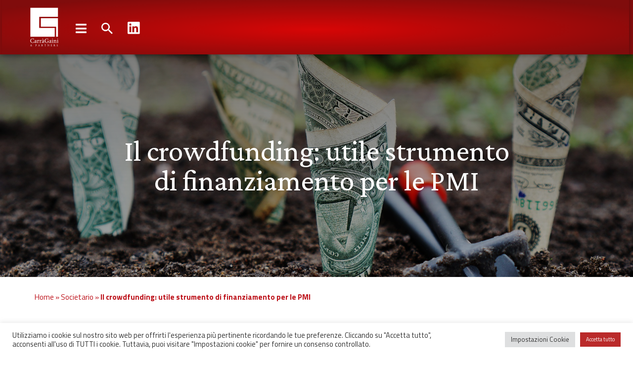

--- FILE ---
content_type: text/html; charset=UTF-8
request_url: https://www.carra-gaini.it/il-crowdfunding-utile-strumento-di-finanziamento-per-le-pmi/
body_size: 280002
content:
<!doctype html>
<html lang="it-IT">
<head>
	<meta charset="UTF-8">
		<meta name="viewport" content="width=device-width, initial-scale=1">
	<link rel="profile" href="https://gmpg.org/xfn/11">
	
<!-- Author Meta Tags by Molongui Authorship, visit: https://wordpress.org/plugins/molongui-authorship/ -->
<meta name="author" content="Redazione">
<!-- /Molongui Authorship -->

<meta name='robots' content='index, follow, max-image-preview:large, max-snippet:-1, max-video-preview:-1' />

            <script data-no-defer="1" data-ezscrex="false" data-cfasync="false" data-pagespeed-no-defer data-cookieconsent="ignore">
                var ctPublicFunctions = {"_ajax_nonce":"3699e77860","_rest_nonce":"7defbbff4c","_ajax_url":"\/wp-admin\/admin-ajax.php","_rest_url":"https:\/\/www.carra-gaini.it\/wp-json\/","data__cookies_type":"none","data__ajax_type":"admin_ajax","data__bot_detector_enabled":0,"data__frontend_data_log_enabled":1,"cookiePrefix":"","wprocket_detected":false,"host_url":"www.carra-gaini.it","text__ee_click_to_select":"Click to select the whole data","text__ee_original_email":"The original one is","text__ee_got_it":"Got it","text__ee_blocked":"Blocked","text__ee_cannot_connect":"Cannot connect","text__ee_cannot_decode":"Can not decode email. Unknown reason","text__ee_email_decoder":"CleanTalk email decoder","text__ee_wait_for_decoding":"The magic is on the way, please wait for a few seconds!","text__ee_decoding_process":"Decoding the contact data, let us a few seconds to finish."}
            </script>
        
            <script data-no-defer="1" data-ezscrex="false" data-cfasync="false" data-pagespeed-no-defer data-cookieconsent="ignore">
                var ctPublic = {"_ajax_nonce":"3699e77860","settings__forms__check_internal":"0","settings__forms__check_external":"0","settings__forms__force_protection":0,"settings__forms__search_test":"1","settings__data__bot_detector_enabled":0,"settings__sfw__anti_crawler":0,"blog_home":"https:\/\/www.carra-gaini.it\/","pixel__setting":"3","pixel__enabled":false,"pixel__url":"https:\/\/moderate10-v4.cleantalk.org\/pixel\/15f1c12092710b9276e642908ce4bb5f.gif","data__email_check_before_post":"1","data__email_check_exist_post":1,"data__cookies_type":"none","data__key_is_ok":true,"data__visible_fields_required":true,"wl_brandname":"Anti-Spam by CleanTalk","wl_brandname_short":"CleanTalk","ct_checkjs_key":1729880231,"emailEncoderPassKey":"55896213fa445c246b34495e0a5cb63b","bot_detector_forms_excluded":"W10=","advancedCacheExists":false,"varnishCacheExists":false,"wc_ajax_add_to_cart":false}
            </script>
        
	<!-- This site is optimized with the Yoast SEO Premium plugin v19.3 (Yoast SEO v26.7) - https://yoast.com/wordpress/plugins/seo/ -->
	<title>Il crowdfunding: utile strumento di finanziamento per le PMI</title>
	<meta name="description" content="Il crowdfunding è un utile strumento a supporto delle imprese per raccogliere capitali per finanziare un nuovo progetto imprenditoriale." />
	<link rel="canonical" href="https://www.carra-gaini.it/il-crowdfunding-utile-strumento-di-finanziamento-per-le-pmi/" />
	<meta property="og:locale" content="it_IT" />
	<meta property="og:type" content="article" />
	<meta property="og:title" content="Il crowdfunding: utile strumento di finanziamento per le PMI" />
	<meta property="og:description" content="Il crowdfunding è un utile strumento a supporto delle imprese per raccogliere capitali per finanziare un nuovo progetto imprenditoriale." />
	<meta property="og:url" content="https://www.carra-gaini.it/il-crowdfunding-utile-strumento-di-finanziamento-per-le-pmi/" />
	<meta property="og:site_name" content="Studio legale Carrà Gaini" />
	<meta property="article:published_time" content="2021-12-21T08:15:21+00:00" />
	<meta property="article:modified_time" content="2022-03-06T17:18:13+00:00" />
	<meta property="og:image" content="https://www.carra-gaini.it/wp-content/uploads/2021/12/Il-crowdfunding-utile-strumento-di-finanziamento-per-le-PMI1.jpg" />
	<meta property="og:image:width" content="1920" />
	<meta property="og:image:height" content="1280" />
	<meta property="og:image:type" content="image/jpeg" />
	<meta name="author" content="Redazione" />
	<meta name="twitter:card" content="summary_large_image" />
	<meta name="twitter:label1" content="Scritto da" />
	<meta name="twitter:data1" content="Redazione" />
	<meta name="twitter:label2" content="Tempo di lettura stimato" />
	<meta name="twitter:data2" content="5 minuti" />
	<script type="application/ld+json" class="yoast-schema-graph">{"@context":"https://schema.org","@graph":[{"@type":"Article","@id":"https://www.carra-gaini.it/il-crowdfunding-utile-strumento-di-finanziamento-per-le-pmi/#article","isPartOf":{"@id":"https://www.carra-gaini.it/il-crowdfunding-utile-strumento-di-finanziamento-per-le-pmi/"},"author":{"name":"Redazione","@id":"https://www.carra-gaini.it/#/schema/person/8e7b4e021c7eb76f3b44db65e3b64722"},"headline":"Il crowdfunding: utile strumento di finanziamento per le PMI","datePublished":"2021-12-21T08:15:21+00:00","dateModified":"2022-03-06T17:18:13+00:00","mainEntityOfPage":{"@id":"https://www.carra-gaini.it/il-crowdfunding-utile-strumento-di-finanziamento-per-le-pmi/"},"wordCount":1092,"commentCount":26,"publisher":{"@id":"https://www.carra-gaini.it/#organization"},"image":{"@id":"https://www.carra-gaini.it/il-crowdfunding-utile-strumento-di-finanziamento-per-le-pmi/#primaryimage"},"thumbnailUrl":"https://www.carra-gaini.it/wp-content/uploads/2021/12/Il-crowdfunding-utile-strumento-di-finanziamento-per-le-PMI1.jpg","keywords":["Societario"],"articleSection":["Approfondimenti"],"inLanguage":"it-IT","potentialAction":[{"@type":"CommentAction","name":"Comment","target":["https://www.carra-gaini.it/il-crowdfunding-utile-strumento-di-finanziamento-per-le-pmi/#respond"]}]},{"@type":"WebPage","@id":"https://www.carra-gaini.it/il-crowdfunding-utile-strumento-di-finanziamento-per-le-pmi/","url":"https://www.carra-gaini.it/il-crowdfunding-utile-strumento-di-finanziamento-per-le-pmi/","name":"Il crowdfunding: utile strumento di finanziamento per le PMI","isPartOf":{"@id":"https://www.carra-gaini.it/#website"},"primaryImageOfPage":{"@id":"https://www.carra-gaini.it/il-crowdfunding-utile-strumento-di-finanziamento-per-le-pmi/#primaryimage"},"image":{"@id":"https://www.carra-gaini.it/il-crowdfunding-utile-strumento-di-finanziamento-per-le-pmi/#primaryimage"},"thumbnailUrl":"https://www.carra-gaini.it/wp-content/uploads/2021/12/Il-crowdfunding-utile-strumento-di-finanziamento-per-le-PMI1.jpg","datePublished":"2021-12-21T08:15:21+00:00","dateModified":"2022-03-06T17:18:13+00:00","description":"Il crowdfunding è un utile strumento a supporto delle imprese per raccogliere capitali per finanziare un nuovo progetto imprenditoriale.","breadcrumb":{"@id":"https://www.carra-gaini.it/il-crowdfunding-utile-strumento-di-finanziamento-per-le-pmi/#breadcrumb"},"inLanguage":"it-IT","potentialAction":[{"@type":"ReadAction","target":["https://www.carra-gaini.it/il-crowdfunding-utile-strumento-di-finanziamento-per-le-pmi/"]}]},{"@type":"ImageObject","inLanguage":"it-IT","@id":"https://www.carra-gaini.it/il-crowdfunding-utile-strumento-di-finanziamento-per-le-pmi/#primaryimage","url":"https://www.carra-gaini.it/wp-content/uploads/2021/12/Il-crowdfunding-utile-strumento-di-finanziamento-per-le-PMI1.jpg","contentUrl":"https://www.carra-gaini.it/wp-content/uploads/2021/12/Il-crowdfunding-utile-strumento-di-finanziamento-per-le-PMI1.jpg","width":1920,"height":1280,"caption":"crowdfunding"},{"@type":"BreadcrumbList","@id":"https://www.carra-gaini.it/il-crowdfunding-utile-strumento-di-finanziamento-per-le-pmi/#breadcrumb","itemListElement":[{"@type":"ListItem","position":1,"name":"Home","item":"https://www.carra-gaini.it/"},{"@type":"ListItem","position":2,"name":"Societario","item":"https://www.carra-gaini.it/argomento/societario/"},{"@type":"ListItem","position":3,"name":"Il crowdfunding: utile strumento di finanziamento per le PMI"}]},{"@type":"WebSite","@id":"https://www.carra-gaini.it/#website","url":"https://www.carra-gaini.it/","name":"Studio legale Carrà Gaini","description":"Avvocati d&#039;impresa a Milano e Varese. Soluzioni, strategie e relazioni per l&#039;impresa","publisher":{"@id":"https://www.carra-gaini.it/#organization"},"potentialAction":[{"@type":"SearchAction","target":{"@type":"EntryPoint","urlTemplate":"https://www.carra-gaini.it/?s={search_term_string}"},"query-input":{"@type":"PropertyValueSpecification","valueRequired":true,"valueName":"search_term_string"}}],"inLanguage":"it-IT"},{"@type":"Organization","@id":"https://www.carra-gaini.it/#organization","name":"Carrà Gaini","url":"https://www.carra-gaini.it/","logo":{"@type":"ImageObject","inLanguage":"it-IT","@id":"https://www.carra-gaini.it/#/schema/logo/image/","url":"https://www.carra-gaini.it/wp-content/uploads/2022/01/logo-originale.png","contentUrl":"https://www.carra-gaini.it/wp-content/uploads/2022/01/logo-originale.png","width":245,"height":295,"caption":"Carrà Gaini"},"image":{"@id":"https://www.carra-gaini.it/#/schema/logo/image/"},"sameAs":["https://www.linkedin.com/company/carra-gaini/"]},{"@type":"Person","@id":"https://www.carra-gaini.it/#/schema/person/8e7b4e021c7eb76f3b44db65e3b64722","name":"Redazione","image":{"@type":"ImageObject","inLanguage":"it-IT","@id":"https://www.carra-gaini.it/#/schema/person/image/","url":"https://secure.gravatar.com/avatar/b370f468c4cc7d1adc98904134559e4d79cfde609168578b322e907faaa0a356?s=96&d=mm&r=g","contentUrl":"https://secure.gravatar.com/avatar/b370f468c4cc7d1adc98904134559e4d79cfde609168578b322e907faaa0a356?s=96&d=mm&r=g","caption":"Redazione"},"sameAs":["https://carra-gaini.it"],"url":"https://www.carra-gaini.it/author/la-redazione/"}]}</script>
	<!-- / Yoast SEO Premium plugin. -->


<link rel='dns-prefetch' href='//www.googletagmanager.com' />
<link rel="alternate" type="application/rss+xml" title="Studio legale Carrà Gaini &raquo; Feed" href="https://www.carra-gaini.it/feed/" />
<link rel="alternate" type="application/rss+xml" title="Studio legale Carrà Gaini &raquo; Feed dei commenti" href="https://www.carra-gaini.it/comments/feed/" />
<link rel="alternate" type="application/rss+xml" title="Studio legale Carrà Gaini &raquo; Il crowdfunding: utile strumento di finanziamento per le PMI Feed dei commenti" href="https://www.carra-gaini.it/il-crowdfunding-utile-strumento-di-finanziamento-per-le-pmi/feed/" />
<link rel="alternate" title="oEmbed (JSON)" type="application/json+oembed" href="https://www.carra-gaini.it/wp-json/oembed/1.0/embed?url=https%3A%2F%2Fwww.carra-gaini.it%2Fil-crowdfunding-utile-strumento-di-finanziamento-per-le-pmi%2F" />
<link rel="alternate" title="oEmbed (XML)" type="text/xml+oembed" href="https://www.carra-gaini.it/wp-json/oembed/1.0/embed?url=https%3A%2F%2Fwww.carra-gaini.it%2Fil-crowdfunding-utile-strumento-di-finanziamento-per-le-pmi%2F&#038;format=xml" />
<style id='wp-img-auto-sizes-contain-inline-css' type='text/css'>
img:is([sizes=auto i],[sizes^="auto," i]){contain-intrinsic-size:3000px 1500px}
/*# sourceURL=wp-img-auto-sizes-contain-inline-css */
</style>
<link rel='stylesheet' id='wpb_wmca_accordion_style-css' href='https://www.carra-gaini.it/wp-content/plugins/wpb-accordion-menu-or-category/elementor/../assets/css/wpb_wmca_style.css?ver=1.0' type='text/css' media='all' />
<style id='wp-emoji-styles-inline-css' type='text/css'>

	img.wp-smiley, img.emoji {
		display: inline !important;
		border: none !important;
		box-shadow: none !important;
		height: 1em !important;
		width: 1em !important;
		margin: 0 0.07em !important;
		vertical-align: -0.1em !important;
		background: none !important;
		padding: 0 !important;
	}
/*# sourceURL=wp-emoji-styles-inline-css */
</style>
<link rel='stylesheet' id='wp-block-library-css' href='https://www.carra-gaini.it/wp-includes/css/dist/block-library/style.min.css?ver=6.9' type='text/css' media='all' />
<style id='wp-block-heading-inline-css' type='text/css'>
h1:where(.wp-block-heading).has-background,h2:where(.wp-block-heading).has-background,h3:where(.wp-block-heading).has-background,h4:where(.wp-block-heading).has-background,h5:where(.wp-block-heading).has-background,h6:where(.wp-block-heading).has-background{padding:1.25em 2.375em}h1.has-text-align-left[style*=writing-mode]:where([style*=vertical-lr]),h1.has-text-align-right[style*=writing-mode]:where([style*=vertical-rl]),h2.has-text-align-left[style*=writing-mode]:where([style*=vertical-lr]),h2.has-text-align-right[style*=writing-mode]:where([style*=vertical-rl]),h3.has-text-align-left[style*=writing-mode]:where([style*=vertical-lr]),h3.has-text-align-right[style*=writing-mode]:where([style*=vertical-rl]),h4.has-text-align-left[style*=writing-mode]:where([style*=vertical-lr]),h4.has-text-align-right[style*=writing-mode]:where([style*=vertical-rl]),h5.has-text-align-left[style*=writing-mode]:where([style*=vertical-lr]),h5.has-text-align-right[style*=writing-mode]:where([style*=vertical-rl]),h6.has-text-align-left[style*=writing-mode]:where([style*=vertical-lr]),h6.has-text-align-right[style*=writing-mode]:where([style*=vertical-rl]){rotate:180deg}
/*# sourceURL=https://www.carra-gaini.it/wp-includes/blocks/heading/style.min.css */
</style>
<style id='wp-block-list-inline-css' type='text/css'>
ol,ul{box-sizing:border-box}:root :where(.wp-block-list.has-background){padding:1.25em 2.375em}
/*# sourceURL=https://www.carra-gaini.it/wp-includes/blocks/list/style.min.css */
</style>
<style id='wp-block-group-inline-css' type='text/css'>
.wp-block-group{box-sizing:border-box}:where(.wp-block-group.wp-block-group-is-layout-constrained){position:relative}
/*# sourceURL=https://www.carra-gaini.it/wp-includes/blocks/group/style.min.css */
</style>
<style id='wp-block-paragraph-inline-css' type='text/css'>
.is-small-text{font-size:.875em}.is-regular-text{font-size:1em}.is-large-text{font-size:2.25em}.is-larger-text{font-size:3em}.has-drop-cap:not(:focus):first-letter{float:left;font-size:8.4em;font-style:normal;font-weight:100;line-height:.68;margin:.05em .1em 0 0;text-transform:uppercase}body.rtl .has-drop-cap:not(:focus):first-letter{float:none;margin-left:.1em}p.has-drop-cap.has-background{overflow:hidden}:root :where(p.has-background){padding:1.25em 2.375em}:where(p.has-text-color:not(.has-link-color)) a{color:inherit}p.has-text-align-left[style*="writing-mode:vertical-lr"],p.has-text-align-right[style*="writing-mode:vertical-rl"]{rotate:180deg}
/*# sourceURL=https://www.carra-gaini.it/wp-includes/blocks/paragraph/style.min.css */
</style>
<style id='wp-block-table-inline-css' type='text/css'>
.wp-block-table{overflow-x:auto}.wp-block-table table{border-collapse:collapse;width:100%}.wp-block-table thead{border-bottom:3px solid}.wp-block-table tfoot{border-top:3px solid}.wp-block-table td,.wp-block-table th{border:1px solid;padding:.5em}.wp-block-table .has-fixed-layout{table-layout:fixed;width:100%}.wp-block-table .has-fixed-layout td,.wp-block-table .has-fixed-layout th{word-break:break-word}.wp-block-table.aligncenter,.wp-block-table.alignleft,.wp-block-table.alignright{display:table;width:auto}.wp-block-table.aligncenter td,.wp-block-table.aligncenter th,.wp-block-table.alignleft td,.wp-block-table.alignleft th,.wp-block-table.alignright td,.wp-block-table.alignright th{word-break:break-word}.wp-block-table .has-subtle-light-gray-background-color{background-color:#f3f4f5}.wp-block-table .has-subtle-pale-green-background-color{background-color:#e9fbe5}.wp-block-table .has-subtle-pale-blue-background-color{background-color:#e7f5fe}.wp-block-table .has-subtle-pale-pink-background-color{background-color:#fcf0ef}.wp-block-table.is-style-stripes{background-color:initial;border-collapse:inherit;border-spacing:0}.wp-block-table.is-style-stripes tbody tr:nth-child(odd){background-color:#f0f0f0}.wp-block-table.is-style-stripes.has-subtle-light-gray-background-color tbody tr:nth-child(odd){background-color:#f3f4f5}.wp-block-table.is-style-stripes.has-subtle-pale-green-background-color tbody tr:nth-child(odd){background-color:#e9fbe5}.wp-block-table.is-style-stripes.has-subtle-pale-blue-background-color tbody tr:nth-child(odd){background-color:#e7f5fe}.wp-block-table.is-style-stripes.has-subtle-pale-pink-background-color tbody tr:nth-child(odd){background-color:#fcf0ef}.wp-block-table.is-style-stripes td,.wp-block-table.is-style-stripes th{border-color:#0000}.wp-block-table.is-style-stripes{border-bottom:1px solid #f0f0f0}.wp-block-table .has-border-color td,.wp-block-table .has-border-color th,.wp-block-table .has-border-color tr,.wp-block-table .has-border-color>*{border-color:inherit}.wp-block-table table[style*=border-top-color] tr:first-child,.wp-block-table table[style*=border-top-color] tr:first-child td,.wp-block-table table[style*=border-top-color] tr:first-child th,.wp-block-table table[style*=border-top-color]>*,.wp-block-table table[style*=border-top-color]>* td,.wp-block-table table[style*=border-top-color]>* th{border-top-color:inherit}.wp-block-table table[style*=border-top-color] tr:not(:first-child){border-top-color:initial}.wp-block-table table[style*=border-right-color] td:last-child,.wp-block-table table[style*=border-right-color] th,.wp-block-table table[style*=border-right-color] tr,.wp-block-table table[style*=border-right-color]>*{border-right-color:inherit}.wp-block-table table[style*=border-bottom-color] tr:last-child,.wp-block-table table[style*=border-bottom-color] tr:last-child td,.wp-block-table table[style*=border-bottom-color] tr:last-child th,.wp-block-table table[style*=border-bottom-color]>*,.wp-block-table table[style*=border-bottom-color]>* td,.wp-block-table table[style*=border-bottom-color]>* th{border-bottom-color:inherit}.wp-block-table table[style*=border-bottom-color] tr:not(:last-child){border-bottom-color:initial}.wp-block-table table[style*=border-left-color] td:first-child,.wp-block-table table[style*=border-left-color] th,.wp-block-table table[style*=border-left-color] tr,.wp-block-table table[style*=border-left-color]>*{border-left-color:inherit}.wp-block-table table[style*=border-style] td,.wp-block-table table[style*=border-style] th,.wp-block-table table[style*=border-style] tr,.wp-block-table table[style*=border-style]>*{border-style:inherit}.wp-block-table table[style*=border-width] td,.wp-block-table table[style*=border-width] th,.wp-block-table table[style*=border-width] tr,.wp-block-table table[style*=border-width]>*{border-style:inherit;border-width:inherit}
/*# sourceURL=https://www.carra-gaini.it/wp-includes/blocks/table/style.min.css */
</style>
<style id='global-styles-inline-css' type='text/css'>
:root{--wp--preset--aspect-ratio--square: 1;--wp--preset--aspect-ratio--4-3: 4/3;--wp--preset--aspect-ratio--3-4: 3/4;--wp--preset--aspect-ratio--3-2: 3/2;--wp--preset--aspect-ratio--2-3: 2/3;--wp--preset--aspect-ratio--16-9: 16/9;--wp--preset--aspect-ratio--9-16: 9/16;--wp--preset--color--black: #000000;--wp--preset--color--cyan-bluish-gray: #abb8c3;--wp--preset--color--white: #ffffff;--wp--preset--color--pale-pink: #f78da7;--wp--preset--color--vivid-red: #cf2e2e;--wp--preset--color--luminous-vivid-orange: #ff6900;--wp--preset--color--luminous-vivid-amber: #fcb900;--wp--preset--color--light-green-cyan: #7bdcb5;--wp--preset--color--vivid-green-cyan: #00d084;--wp--preset--color--pale-cyan-blue: #8ed1fc;--wp--preset--color--vivid-cyan-blue: #0693e3;--wp--preset--color--vivid-purple: #9b51e0;--wp--preset--gradient--vivid-cyan-blue-to-vivid-purple: linear-gradient(135deg,rgb(6,147,227) 0%,rgb(155,81,224) 100%);--wp--preset--gradient--light-green-cyan-to-vivid-green-cyan: linear-gradient(135deg,rgb(122,220,180) 0%,rgb(0,208,130) 100%);--wp--preset--gradient--luminous-vivid-amber-to-luminous-vivid-orange: linear-gradient(135deg,rgb(252,185,0) 0%,rgb(255,105,0) 100%);--wp--preset--gradient--luminous-vivid-orange-to-vivid-red: linear-gradient(135deg,rgb(255,105,0) 0%,rgb(207,46,46) 100%);--wp--preset--gradient--very-light-gray-to-cyan-bluish-gray: linear-gradient(135deg,rgb(238,238,238) 0%,rgb(169,184,195) 100%);--wp--preset--gradient--cool-to-warm-spectrum: linear-gradient(135deg,rgb(74,234,220) 0%,rgb(151,120,209) 20%,rgb(207,42,186) 40%,rgb(238,44,130) 60%,rgb(251,105,98) 80%,rgb(254,248,76) 100%);--wp--preset--gradient--blush-light-purple: linear-gradient(135deg,rgb(255,206,236) 0%,rgb(152,150,240) 100%);--wp--preset--gradient--blush-bordeaux: linear-gradient(135deg,rgb(254,205,165) 0%,rgb(254,45,45) 50%,rgb(107,0,62) 100%);--wp--preset--gradient--luminous-dusk: linear-gradient(135deg,rgb(255,203,112) 0%,rgb(199,81,192) 50%,rgb(65,88,208) 100%);--wp--preset--gradient--pale-ocean: linear-gradient(135deg,rgb(255,245,203) 0%,rgb(182,227,212) 50%,rgb(51,167,181) 100%);--wp--preset--gradient--electric-grass: linear-gradient(135deg,rgb(202,248,128) 0%,rgb(113,206,126) 100%);--wp--preset--gradient--midnight: linear-gradient(135deg,rgb(2,3,129) 0%,rgb(40,116,252) 100%);--wp--preset--font-size--small: 13px;--wp--preset--font-size--medium: 20px;--wp--preset--font-size--large: 36px;--wp--preset--font-size--x-large: 42px;--wp--preset--spacing--20: 0.44rem;--wp--preset--spacing--30: 0.67rem;--wp--preset--spacing--40: 1rem;--wp--preset--spacing--50: 1.5rem;--wp--preset--spacing--60: 2.25rem;--wp--preset--spacing--70: 3.38rem;--wp--preset--spacing--80: 5.06rem;--wp--preset--shadow--natural: 6px 6px 9px rgba(0, 0, 0, 0.2);--wp--preset--shadow--deep: 12px 12px 50px rgba(0, 0, 0, 0.4);--wp--preset--shadow--sharp: 6px 6px 0px rgba(0, 0, 0, 0.2);--wp--preset--shadow--outlined: 6px 6px 0px -3px rgb(255, 255, 255), 6px 6px rgb(0, 0, 0);--wp--preset--shadow--crisp: 6px 6px 0px rgb(0, 0, 0);}:where(.is-layout-flex){gap: 0.5em;}:where(.is-layout-grid){gap: 0.5em;}body .is-layout-flex{display: flex;}.is-layout-flex{flex-wrap: wrap;align-items: center;}.is-layout-flex > :is(*, div){margin: 0;}body .is-layout-grid{display: grid;}.is-layout-grid > :is(*, div){margin: 0;}:where(.wp-block-columns.is-layout-flex){gap: 2em;}:where(.wp-block-columns.is-layout-grid){gap: 2em;}:where(.wp-block-post-template.is-layout-flex){gap: 1.25em;}:where(.wp-block-post-template.is-layout-grid){gap: 1.25em;}.has-black-color{color: var(--wp--preset--color--black) !important;}.has-cyan-bluish-gray-color{color: var(--wp--preset--color--cyan-bluish-gray) !important;}.has-white-color{color: var(--wp--preset--color--white) !important;}.has-pale-pink-color{color: var(--wp--preset--color--pale-pink) !important;}.has-vivid-red-color{color: var(--wp--preset--color--vivid-red) !important;}.has-luminous-vivid-orange-color{color: var(--wp--preset--color--luminous-vivid-orange) !important;}.has-luminous-vivid-amber-color{color: var(--wp--preset--color--luminous-vivid-amber) !important;}.has-light-green-cyan-color{color: var(--wp--preset--color--light-green-cyan) !important;}.has-vivid-green-cyan-color{color: var(--wp--preset--color--vivid-green-cyan) !important;}.has-pale-cyan-blue-color{color: var(--wp--preset--color--pale-cyan-blue) !important;}.has-vivid-cyan-blue-color{color: var(--wp--preset--color--vivid-cyan-blue) !important;}.has-vivid-purple-color{color: var(--wp--preset--color--vivid-purple) !important;}.has-black-background-color{background-color: var(--wp--preset--color--black) !important;}.has-cyan-bluish-gray-background-color{background-color: var(--wp--preset--color--cyan-bluish-gray) !important;}.has-white-background-color{background-color: var(--wp--preset--color--white) !important;}.has-pale-pink-background-color{background-color: var(--wp--preset--color--pale-pink) !important;}.has-vivid-red-background-color{background-color: var(--wp--preset--color--vivid-red) !important;}.has-luminous-vivid-orange-background-color{background-color: var(--wp--preset--color--luminous-vivid-orange) !important;}.has-luminous-vivid-amber-background-color{background-color: var(--wp--preset--color--luminous-vivid-amber) !important;}.has-light-green-cyan-background-color{background-color: var(--wp--preset--color--light-green-cyan) !important;}.has-vivid-green-cyan-background-color{background-color: var(--wp--preset--color--vivid-green-cyan) !important;}.has-pale-cyan-blue-background-color{background-color: var(--wp--preset--color--pale-cyan-blue) !important;}.has-vivid-cyan-blue-background-color{background-color: var(--wp--preset--color--vivid-cyan-blue) !important;}.has-vivid-purple-background-color{background-color: var(--wp--preset--color--vivid-purple) !important;}.has-black-border-color{border-color: var(--wp--preset--color--black) !important;}.has-cyan-bluish-gray-border-color{border-color: var(--wp--preset--color--cyan-bluish-gray) !important;}.has-white-border-color{border-color: var(--wp--preset--color--white) !important;}.has-pale-pink-border-color{border-color: var(--wp--preset--color--pale-pink) !important;}.has-vivid-red-border-color{border-color: var(--wp--preset--color--vivid-red) !important;}.has-luminous-vivid-orange-border-color{border-color: var(--wp--preset--color--luminous-vivid-orange) !important;}.has-luminous-vivid-amber-border-color{border-color: var(--wp--preset--color--luminous-vivid-amber) !important;}.has-light-green-cyan-border-color{border-color: var(--wp--preset--color--light-green-cyan) !important;}.has-vivid-green-cyan-border-color{border-color: var(--wp--preset--color--vivid-green-cyan) !important;}.has-pale-cyan-blue-border-color{border-color: var(--wp--preset--color--pale-cyan-blue) !important;}.has-vivid-cyan-blue-border-color{border-color: var(--wp--preset--color--vivid-cyan-blue) !important;}.has-vivid-purple-border-color{border-color: var(--wp--preset--color--vivid-purple) !important;}.has-vivid-cyan-blue-to-vivid-purple-gradient-background{background: var(--wp--preset--gradient--vivid-cyan-blue-to-vivid-purple) !important;}.has-light-green-cyan-to-vivid-green-cyan-gradient-background{background: var(--wp--preset--gradient--light-green-cyan-to-vivid-green-cyan) !important;}.has-luminous-vivid-amber-to-luminous-vivid-orange-gradient-background{background: var(--wp--preset--gradient--luminous-vivid-amber-to-luminous-vivid-orange) !important;}.has-luminous-vivid-orange-to-vivid-red-gradient-background{background: var(--wp--preset--gradient--luminous-vivid-orange-to-vivid-red) !important;}.has-very-light-gray-to-cyan-bluish-gray-gradient-background{background: var(--wp--preset--gradient--very-light-gray-to-cyan-bluish-gray) !important;}.has-cool-to-warm-spectrum-gradient-background{background: var(--wp--preset--gradient--cool-to-warm-spectrum) !important;}.has-blush-light-purple-gradient-background{background: var(--wp--preset--gradient--blush-light-purple) !important;}.has-blush-bordeaux-gradient-background{background: var(--wp--preset--gradient--blush-bordeaux) !important;}.has-luminous-dusk-gradient-background{background: var(--wp--preset--gradient--luminous-dusk) !important;}.has-pale-ocean-gradient-background{background: var(--wp--preset--gradient--pale-ocean) !important;}.has-electric-grass-gradient-background{background: var(--wp--preset--gradient--electric-grass) !important;}.has-midnight-gradient-background{background: var(--wp--preset--gradient--midnight) !important;}.has-small-font-size{font-size: var(--wp--preset--font-size--small) !important;}.has-medium-font-size{font-size: var(--wp--preset--font-size--medium) !important;}.has-large-font-size{font-size: var(--wp--preset--font-size--large) !important;}.has-x-large-font-size{font-size: var(--wp--preset--font-size--x-large) !important;}
/*# sourceURL=global-styles-inline-css */
</style>

<style id='classic-theme-styles-inline-css' type='text/css'>
/*! This file is auto-generated */
.wp-block-button__link{color:#fff;background-color:#32373c;border-radius:9999px;box-shadow:none;text-decoration:none;padding:calc(.667em + 2px) calc(1.333em + 2px);font-size:1.125em}.wp-block-file__button{background:#32373c;color:#fff;text-decoration:none}
/*# sourceURL=/wp-includes/css/classic-themes.min.css */
</style>
<link rel='stylesheet' id='ct_public_css-css' href='https://www.carra-gaini.it/wp-content/plugins/cleantalk-spam-protect/css/cleantalk-public.min.css?ver=6.52' type='text/css' media='all' />
<link rel='stylesheet' id='ct_email_decoder_css-css' href='https://www.carra-gaini.it/wp-content/plugins/cleantalk-spam-protect/css/cleantalk-email-decoder.min.css?ver=6.52' type='text/css' media='all' />
<link rel='stylesheet' id='cookie-law-info-css' href='https://www.carra-gaini.it/wp-content/plugins/cookie-law-info/legacy/public/css/cookie-law-info-public.css?ver=3.2.8' type='text/css' media='all' />
<link rel='stylesheet' id='cookie-law-info-gdpr-css' href='https://www.carra-gaini.it/wp-content/plugins/cookie-law-info/legacy/public/css/cookie-law-info-gdpr.css?ver=3.2.8' type='text/css' media='all' />
<link rel='stylesheet' id='hello-elementor-css' href='https://www.carra-gaini.it/wp-content/themes/hello-elementor/style.min.css?ver=2.5.0' type='text/css' media='all' />
<link rel='stylesheet' id='hello-elementor-theme-style-css' href='https://www.carra-gaini.it/wp-content/themes/hello-elementor/theme.min.css?ver=2.5.0' type='text/css' media='all' />
<link rel='stylesheet' id='elementor-frontend-css' href='https://www.carra-gaini.it/wp-content/plugins/elementor/assets/css/frontend-lite.min.css?ver=3.6.5' type='text/css' media='all' />
<style id='elementor-frontend-inline-css' type='text/css'>
.elementor-560 .elementor-element.elementor-element-64b04382:not(.elementor-motion-effects-element-type-background), .elementor-560 .elementor-element.elementor-element-64b04382 > .elementor-motion-effects-container > .elementor-motion-effects-layer{background-image:url("https://www.carra-gaini.it/wp-content/uploads/2021/12/Il-crowdfunding-utile-strumento-di-finanziamento-per-le-PMI1.jpg");}
/*# sourceURL=elementor-frontend-inline-css */
</style>
<link rel='stylesheet' id='elementor-post-5-css' href='https://www.carra-gaini.it/wp-content/uploads/elementor/css/post-5.css?ver=1654080933' type='text/css' media='all' />
<link rel='stylesheet' id='elementor-icons-css' href='https://www.carra-gaini.it/wp-content/plugins/elementor/assets/lib/eicons/css/elementor-icons.min.css?ver=5.15.0' type='text/css' media='all' />
<link rel='stylesheet' id='elementor-pro-css' href='https://www.carra-gaini.it/wp-content/plugins/elementor-pro/assets/css/frontend-lite.min.css?ver=3.7.1' type='text/css' media='all' />
<link rel='stylesheet' id='uael-frontend-css' href='https://www.carra-gaini.it/wp-content/plugins/ultimate-elementor/assets/min-css/uael-frontend.min.css?ver=1.35.3' type='text/css' media='all' />
<link rel='stylesheet' id='elementor-global-css' href='https://www.carra-gaini.it/wp-content/uploads/elementor/css/global.css?ver=1655130212' type='text/css' media='all' />
<link rel='stylesheet' id='elementor-post-21-css' href='https://www.carra-gaini.it/wp-content/uploads/elementor/css/post-21.css?ver=1654080936' type='text/css' media='all' />
<link rel='stylesheet' id='elementor-post-19-css' href='https://www.carra-gaini.it/wp-content/uploads/elementor/css/post-19.css?ver=1654080937' type='text/css' media='all' />
<link rel='stylesheet' id='elementor-post-560-css' href='https://www.carra-gaini.it/wp-content/uploads/elementor/css/post-560.css?ver=1744877243' type='text/css' media='all' />
<link rel='stylesheet' id='tmm-css' href='https://www.carra-gaini.it/wp-content/plugins/team-members/inc/css/tmm_style.css?ver=6.9' type='text/css' media='all' />
<link rel='stylesheet' id='upk-site-css' href='https://www.carra-gaini.it/wp-content/plugins/ultimate-post-kit/assets/css/upk-site.css?ver=3.14.0' type='text/css' media='all' />
<link rel='stylesheet' id='google-fonts-1-css' href='https://fonts.googleapis.com/css?family=Titillium+Web%3A100%2C100italic%2C200%2C200italic%2C300%2C300italic%2C400%2C400italic%2C500%2C500italic%2C600%2C600italic%2C700%2C700italic%2C800%2C800italic%2C900%2C900italic%7CRoboto%3A100%2C100italic%2C200%2C200italic%2C300%2C300italic%2C400%2C400italic%2C500%2C500italic%2C600%2C600italic%2C700%2C700italic%2C800%2C800italic%2C900%2C900italic%7CCrimson+Pro%3A100%2C100italic%2C200%2C200italic%2C300%2C300italic%2C400%2C400italic%2C500%2C500italic%2C600%2C600italic%2C700%2C700italic%2C800%2C800italic%2C900%2C900italic&#038;display=auto&#038;ver=6.9' type='text/css' media='all' />
<link rel='stylesheet' id='elementor-icons-shared-0-css' href='https://www.carra-gaini.it/wp-content/plugins/elementor/assets/lib/font-awesome/css/fontawesome.min.css?ver=5.15.3' type='text/css' media='all' />
<link rel='stylesheet' id='elementor-icons-fa-solid-css' href='https://www.carra-gaini.it/wp-content/plugins/elementor/assets/lib/font-awesome/css/solid.min.css?ver=5.15.3' type='text/css' media='all' />
<link rel='stylesheet' id='elementor-icons-fa-regular-css' href='https://www.carra-gaini.it/wp-content/plugins/elementor/assets/lib/font-awesome/css/regular.min.css?ver=5.15.3' type='text/css' media='all' />
<link rel='stylesheet' id='elementor-icons-fa-brands-css' href='https://www.carra-gaini.it/wp-content/plugins/elementor/assets/lib/font-awesome/css/brands.min.css?ver=5.15.3' type='text/css' media='all' />
<script type="text/javascript" data-pagespeed-no-defer src="https://www.carra-gaini.it/wp-content/plugins/cleantalk-spam-protect/js/apbct-public-bundle.min.js?ver=6.52" id="ct_public_functions-js"></script>
<script type="text/javascript" src="https://www.carra-gaini.it/wp-includes/js/jquery/jquery.min.js?ver=3.7.1" id="jquery-core-js"></script>
<script type="text/javascript" src="https://www.carra-gaini.it/wp-includes/js/jquery/jquery-migrate.min.js?ver=3.4.1" id="jquery-migrate-js"></script>
<script type="text/javascript" id="cookie-law-info-js-extra">
/* <![CDATA[ */
var Cli_Data = {"nn_cookie_ids":[],"cookielist":[],"non_necessary_cookies":[],"ccpaEnabled":"","ccpaRegionBased":"","ccpaBarEnabled":"","strictlyEnabled":["necessary","obligatoire"],"ccpaType":"gdpr","js_blocking":"1","custom_integration":"","triggerDomRefresh":"","secure_cookies":""};
var cli_cookiebar_settings = {"animate_speed_hide":"500","animate_speed_show":"500","background":"#FFF","border":"#b1a6a6c2","border_on":"","button_1_button_colour":"#aa2727","button_1_button_hover":"#881f1f","button_1_link_colour":"#fff","button_1_as_button":"1","button_1_new_win":"","button_2_button_colour":"#333","button_2_button_hover":"#292929","button_2_link_colour":"#444","button_2_as_button":"","button_2_hidebar":"","button_3_button_colour":"#dedfe0","button_3_button_hover":"#b2b2b3","button_3_link_colour":"#333333","button_3_as_button":"1","button_3_new_win":"","button_4_button_colour":"#dedfe0","button_4_button_hover":"#b2b2b3","button_4_link_colour":"#333333","button_4_as_button":"1","button_7_button_colour":"#ba2a2a","button_7_button_hover":"#952222","button_7_link_colour":"#fff","button_7_as_button":"1","button_7_new_win":"","font_family":"inherit","header_fix":"","notify_animate_hide":"1","notify_animate_show":"","notify_div_id":"#cookie-law-info-bar","notify_position_horizontal":"right","notify_position_vertical":"bottom","scroll_close":"","scroll_close_reload":"","accept_close_reload":"","reject_close_reload":"","showagain_tab":"","showagain_background":"#fff","showagain_border":"#000","showagain_div_id":"#cookie-law-info-again","showagain_x_position":"100px","text":"#333333","show_once_yn":"","show_once":"10000","logging_on":"","as_popup":"","popup_overlay":"1","bar_heading_text":"","cookie_bar_as":"banner","popup_showagain_position":"bottom-right","widget_position":"left"};
var log_object = {"ajax_url":"https://www.carra-gaini.it/wp-admin/admin-ajax.php"};
//# sourceURL=cookie-law-info-js-extra
/* ]]> */
</script>
<script type="text/javascript" src="https://www.carra-gaini.it/wp-content/plugins/cookie-law-info/legacy/public/js/cookie-law-info-public.js?ver=3.2.8" id="cookie-law-info-js"></script>
<link rel="https://api.w.org/" href="https://www.carra-gaini.it/wp-json/" /><link rel="alternate" title="JSON" type="application/json" href="https://www.carra-gaini.it/wp-json/wp/v2/posts/2243" /><link rel="EditURI" type="application/rsd+xml" title="RSD" href="https://www.carra-gaini.it/xmlrpc.php?rsd" />
<meta name="generator" content="WordPress 6.9" />
<link rel='shortlink' href='https://www.carra-gaini.it/?p=2243' />
<meta name="generator" content="Site Kit by Google 1.148.0" />            <style>
                .molongui-disabled-link
                {
                    border-bottom: none !important;
                    text-decoration: none !important;
                    color: inherit !important;
                    cursor: inherit !important;
                }
                .molongui-disabled-link:hover,
                .molongui-disabled-link:hover span
                {
                    border-bottom: none !important;
                    text-decoration: none !important;
                    color: inherit !important;
                    cursor: inherit !important;
                }
            </style>
            <link rel="icon" href="https://www.carra-gaini.it/wp-content/uploads/2021/12/cropped-logo-rosso-32x32.png" sizes="32x32" />
<link rel="icon" href="https://www.carra-gaini.it/wp-content/uploads/2021/12/cropped-logo-rosso-192x192.png" sizes="192x192" />
<link rel="apple-touch-icon" href="https://www.carra-gaini.it/wp-content/uploads/2021/12/cropped-logo-rosso-180x180.png" />
<meta name="msapplication-TileImage" content="https://www.carra-gaini.it/wp-content/uploads/2021/12/cropped-logo-rosso-270x270.png" />
		<style type="text/css" id="wp-custom-css">
			.dialog-close-button i {
    color: #878D93!important;
}

.wpb_category_n_menu_accordion > ul > li > a {
  font-family: "Crimson Text", Sans-serif;
font-size: 22px;
  line-height: 20px;
  padding: 14px 22px;
  background: #3b424d00;
  color: #f5f5f5 !important;
	text-transform:uppercase;
}

.wpb_category_n_menu_accordion > ul > li > a:hover {
  font-family: "Crimson Text", Sans-serif;
font-size: 22px;
  line-height: 20px;
  padding: 14px 22px;
  background: #3b424d00;
  color: #f5f5f5 !important;
}

.wpb_category_n_menu_accordion ul > li li {
  margin: 0 !important;
  background: #38383800;
	font-family: "Crimson Text", Sans-serif;
font-size: 22px;
}

.wpb_category_n_menu_accordion ul > li li a {
  color: #FFFFFF !important;
}
.wpb_category_n_menu_accordion li a {
  font-size: 22px;
  line-height: 18px;
  padding: 14px 22px;
    padding-left: 22px;
 font-family: "Crimson Text", Sans-serif;
}

.premium-blog-excerpt-link-wrap a.premium-blog-excerpt-link {
  background-color: transparent;
  color: #941414!important;
  padding: 0;
  float: right;
}
.wpb_category_n_menu_accordion > ul > li:not(:last-child) > a {
	font-family: "Crimson Text", Sans-serif;
font-size: 18px;
  border-bottom: 1px solid #383F4A00 !important;
}

.wpb_category_n_menu_accordion > ul > li li:hover > a, .wpb_category_n_menu_accordion > ul > li li.current-cat > a, .wpb_category_n_menu_accordion li.wpb-submenu-indicator-minus > a {
  border-left-color: #FFF;
}

.wpb_category_n_menu_accordion ul li > a > span.wpb-submenu-indicator {
  float: right;
  font-size: 36px;
  line-height: 22px;
}

.site-footer .footer-inner, .site-footer:not(.dynamic-footer), .site-header .header-inner, .site-header:not(.dynamic-header), body:not([class*="elementor-page-"]) .site-main {
  max-width: 960px;
  margin-top: 130px;
}

.elenco a{
  text-align: justify;
  color: #2E5054;
  font-family: "Titillium Web"!important;
  font-size: 18px;
  font-weight: 400;
}
.dialog-close-button i {
  color: #FFF !important;
}

.wpb_category_n_menu_accordion > ul > li > a {
    font-size: 18px!important;
}

.linkcontatti a {
	font-family:"Titillium Web"!important;
}

.breadcrump a {
	font-family:"Titillium Web"!important;
	color: #BC1119!important;
}

.menu_verticale a {
	font-family:"Crimson Text"!important;
	font-size: 20px;
  line-height: 20%!important;
}

.menu_verticale .sub-menu a {
	font-family:"Crimson Text"!important;
	font-size: 16px!important;
}

.titolo_menu_verticale a {
	font-family:"Crimson Text"!important;
	font-size: 30px!important;
	line-height: 30%!important;
}

.titolo_menu_burger a {
	font-family:"Crimson Text"!important;
	font-size: 40px!important;
	/*font-weight: bold!important;*/
}

.menu_burger a {
	font-family:"Crimson Text"!important;
	font-size: 25px;
	text-shadow: 1px 1px 2px #bfbfbf;!important;
		border-bottom: 0.25px solid #D2D1D1  !important;
	line-height: 150%!important;
}
.testo-blog a {
	font-family:"Titillium Web"!important;
}

.voce_home a {
	font-family:"Crimson Text"!important;
}

.cokies_footer a{
	font-family:"Crimson Text"!important;
	color: #FFF!important;
}
.upk-layout-style--inline .upk-tag-cloud {
  
    text-align: center;
}

.aree_attivita_menu a {
	border-bottom: 0.25px solid #D2D1D1  !important;
}

.titolo_aree_attivita_articolo a{
	font-size: 30px!important;
	font-weight: 600!important;
}
/*
h1 {
    font-family: "Crimson Text", Sans-serif;
    font-weight: 600;
}

h2 {
	 font-family: "Crimson Text", Sans-serif;
    font-weight: 600;
}

h3 {
	font-family: "Crimson Text", Sans-serif;
}

p {
    font-family: "Titilium Web", Sans-serif;
    font-weight: normal;
}*/

.elementor-author-box__avatar img {
    height: 100px;
    width: 100px;
    border-radius: 50%;
    -o-object-fit: cover;
    object-fit: cover;
}

.elementor-posts .elementor-post__avatar img {
    height: 60px;
    border-radius: 50%;
    width: 60px;
    pointer-events: all;
    -webkit-transform: translateY(-50%);
    -ms-transform: translateY(-50%);
    transform: translateY(-50%);
}

.elementor-kit-5 h2 {
    margin-top: 50px;
    font-family: "Crimson Text", Sans-serif;
}

/*.elementor-kit-5 h3 {
	  margin-top: 50px;
    font-family: "Crimson Text", Sans-serif;
}*/

.ffooter {
 
     font-family: "Crimson Text", Sans-serif!important;
   
}
   		</style>
		<link rel='stylesheet' id='upk-tag-cloud-css' href='https://www.carra-gaini.it/wp-content/plugins/ultimate-post-kit/assets/css/upk-tag-cloud.css?ver=3.14.0' type='text/css' media='all' />
<link rel='stylesheet' id='cookie-law-info-table-css' href='https://www.carra-gaini.it/wp-content/plugins/cookie-law-info/legacy/public/css/cookie-law-info-table.css?ver=3.2.8' type='text/css' media='all' />
<link rel='stylesheet' id='elementor-post-1082-css' href='https://www.carra-gaini.it/wp-content/uploads/elementor/css/post-1082.css?ver=1654080939' type='text/css' media='all' />
</head>
<body class="wp-singular post-template-default single single-post postid-2243 single-format-standard wp-theme-hello-elementor elementor-default elementor-kit-5 elementor-page-560">

		<div data-elementor-type="header" data-elementor-id="21" class="elementor elementor-21 elementor-location-header">
								<section class="elementor-section elementor-top-section elementor-element elementor-element-116b8b3 elementor-section-full_width elementor-section-height-min-height header-2 elementor-hidden-desktop elementor-hidden-tablet elementor-hidden-mobile elementor-section-height-default elementor-section-items-middle" data-id="116b8b3" data-element_type="section" data-settings="{&quot;background_background&quot;:&quot;classic&quot;,&quot;sticky&quot;:&quot;top&quot;,&quot;motion_fx_motion_fx_scrolling&quot;:&quot;yes&quot;,&quot;animation&quot;:&quot;none&quot;,&quot;sticky_effects_offset&quot;:100,&quot;motion_fx_devices&quot;:[&quot;desktop&quot;,&quot;tablet&quot;,&quot;mobile&quot;],&quot;sticky_on&quot;:[&quot;desktop&quot;,&quot;tablet&quot;,&quot;mobile&quot;],&quot;sticky_offset&quot;:0}">
						<div class="elementor-container elementor-column-gap-no">
					<div class="elementor-column elementor-col-100 elementor-top-column elementor-element elementor-element-145b999" data-id="145b999" data-element_type="column">
			<div class="elementor-widget-wrap elementor-element-populated">
								<section class="elementor-section elementor-inner-section elementor-element elementor-element-2cf4dc5 elementor-section-boxed elementor-section-height-default elementor-section-height-default" data-id="2cf4dc5" data-element_type="section">
						<div class="elementor-container elementor-column-gap-no">
					<div class="elementor-column elementor-col-50 elementor-inner-column elementor-element elementor-element-96898b5" data-id="96898b5" data-element_type="column">
			<div class="elementor-widget-wrap elementor-element-populated">
								<div class="elementor-element elementor-element-ca04a0e elementor-widget elementor-widget-image" data-id="ca04a0e" data-element_type="widget" data-widget_type="image.default">
				<div class="elementor-widget-container">
			<style>/*! elementor - v3.6.5 - 27-04-2022 */
.elementor-widget-image{text-align:center}.elementor-widget-image a{display:inline-block}.elementor-widget-image a img[src$=".svg"]{width:48px}.elementor-widget-image img{vertical-align:middle;display:inline-block}</style>													<a href="https://www.carra-gaini.it/">
							<img width="512" height="512" src="https://www.carra-gaini.it/wp-content/uploads/2021/12/cropped-logo-rosso.png" class="attachment-full size-full" alt="Carrà Gaini" srcset="https://www.carra-gaini.it/wp-content/uploads/2021/12/cropped-logo-rosso.png 512w, https://www.carra-gaini.it/wp-content/uploads/2021/12/cropped-logo-rosso-300x300.png 300w, https://www.carra-gaini.it/wp-content/uploads/2021/12/cropped-logo-rosso-150x150.png 150w, https://www.carra-gaini.it/wp-content/uploads/2021/12/cropped-logo-rosso-270x270.png 270w, https://www.carra-gaini.it/wp-content/uploads/2021/12/cropped-logo-rosso-192x192.png 192w, https://www.carra-gaini.it/wp-content/uploads/2021/12/cropped-logo-rosso-180x180.png 180w, https://www.carra-gaini.it/wp-content/uploads/2021/12/cropped-logo-rosso-32x32.png 32w" sizes="(max-width: 512px) 100vw, 512px" />								</a>
															</div>
				</div>
					</div>
		</div>
				<div class="elementor-column elementor-col-50 elementor-inner-column elementor-element elementor-element-b984dbc" data-id="b984dbc" data-element_type="column">
			<div class="elementor-widget-wrap elementor-element-populated">
								<div class="elementor-element elementor-element-4239dc6 uael-menu-item-flex-start elementor-widget__width-auto elementor-widget-mobile__width-auto menu_burger uael-menu-item-space-between uael-submenu-icon-arrow uael-link-redirect-child elementor-widget elementor-widget-uael-nav-menu" data-id="4239dc6" data-element_type="widget" data-widget_type="uael-nav-menu.default">
				<div class="elementor-widget-container">
						<div class="uael-nav-menu__toggle elementor-clickable uael-flyout-trigger" tabindex="0">
					<div class="uael-nav-menu-icon">
						<i aria-hidden="true" tabindex="0" class="fas fa-bars"></i>					</div>
									</div>
		<div class="uael-flyout-wrapper" >
			<div class="uael-flyout-overlay elementor-clickable"></div>
			<div class="uael-flyout-container">
				<div id="uael-flyout-content-id-4239dc6" class="uael-side uael-flyout-left uael-flyout-open" data-layout="left" data-flyout-type="push">
					<div class="uael-flyout-content push">
													<nav ><ul id="menu-1-4239dc6" class="uael-nav-menu"><li id="menu-item-2274" class="titolo_menu_burger menu-item menu-item-type-custom menu-item-object-custom parent uael-creative-menu"><a class = "uael-menu-item">Navigazione</a></li>
<li id="menu-item-1004" class="menu-item menu-item-type-post_type menu-item-object-page parent uael-creative-menu"><a href="https://www.carra-gaini.it/studio/" class = "uael-menu-item">Studio</a></li>
<li id="menu-item-1005" class="menu-item menu-item-type-post_type menu-item-object-page parent uael-creative-menu"><a href="https://www.carra-gaini.it/professionisti/" class = "uael-menu-item">Professionisti</a></li>
<li id="menu-item-1006" class="menu-item menu-item-type-post_type menu-item-object-page menu-item-has-children parent uael-has-submenu uael-creative-menu"><div class="uael-has-submenu-container"><a href="https://www.carra-gaini.it/aree-di-attivita/" class = "uael-menu-item">Aree di attività<span class='uael-menu-toggle sub-arrow uael-menu-child-0'><i class='fa'></i></span></a></div>
<ul class="sub-menu">
	<li id="menu-item-1011" class="menu-item menu-item-type-post_type menu-item-object-page uael-creative-menu"><a href="https://www.carra-gaini.it/aree-di-attivita/diritto-commerciale-e-dimpresa/" class = "uael-sub-menu-item">Diritto Commerciale e d’Impresa</a></li>
	<li id="menu-item-1012" class="menu-item menu-item-type-post_type menu-item-object-page uael-creative-menu"><a href="https://www.carra-gaini.it/aree-di-attivita/diritto-del-lavoro-2/" class = "uael-sub-menu-item">Diritto del lavoro</a></li>
	<li id="menu-item-1009" class="menu-item menu-item-type-post_type menu-item-object-page uael-creative-menu"><a href="https://www.carra-gaini.it/aree-di-attivita/contrattualistica/" class = "uael-sub-menu-item">Contrattualistica</a></li>
	<li id="menu-item-1013" class="menu-item menu-item-type-post_type menu-item-object-page uael-creative-menu"><a href="https://www.carra-gaini.it/aree-di-attivita/diritto-societario/" class = "uael-sub-menu-item">Diritto societario</a></li>
	<li id="menu-item-1018" class="menu-item menu-item-type-post_type menu-item-object-page uael-creative-menu"><a href="https://www.carra-gaini.it/aree-di-attivita/marchi-e-brevetti/" class = "uael-sub-menu-item">Marchi e brevetti</a></li>
	<li id="menu-item-1014" class="menu-item menu-item-type-post_type menu-item-object-page uael-creative-menu"><a href="https://www.carra-gaini.it/aree-di-attivita/contenzioso-civile/" class = "uael-sub-menu-item">Contenzioso civile</a></li>
	<li id="menu-item-1016" class="menu-item menu-item-type-post_type menu-item-object-page uael-creative-menu"><a href="https://www.carra-gaini.it/aree-di-attivita/ristrutturazione-del-debito-e-gestione-del-credito/" class = "uael-sub-menu-item">Ristrutturazione del debito e gestione del credito</a></li>
	<li id="menu-item-3955" class="menu-item menu-item-type-post_type menu-item-object-page uael-creative-menu"><a href="https://www.carra-gaini.it/aree-di-attivita/diritto-di-famiglia-e-successioni/" class = "uael-sub-menu-item">Diritto di famiglia e successioni</a></li>
	<li id="menu-item-3125" class="menu-item menu-item-type-post_type menu-item-object-page uael-creative-menu"><a href="https://www.carra-gaini.it/aree-di-attivita/tutela-dei-diritti-reali-e-della-proprieta/" class = "uael-sub-menu-item">Tutela dei diritti reali e della proprietà</a></li>
	<li id="menu-item-1008" class="menu-item menu-item-type-post_type menu-item-object-page uael-creative-menu"><a href="https://www.carra-gaini.it/aree-di-attivita/compliance-privacy-e-231/" class = "uael-sub-menu-item">Compliance: Privacy e 231</a></li>
	<li id="menu-item-1010" class="menu-item menu-item-type-post_type menu-item-object-page uael-creative-menu"><a href="https://www.carra-gaini.it/aree-di-attivita/diritto-bancario/" class = "uael-sub-menu-item">Diritto bancario</a></li>
	<li id="menu-item-3486" class="menu-item menu-item-type-post_type menu-item-object-page uael-creative-menu"><a href="https://www.carra-gaini.it/aree-di-attivita/operazioni-straordinarie/" class = "uael-sub-menu-item">Operazioni straordinarie</a></li>
</ul>
</li>
<li id="menu-item-1652" class="menu-item menu-item-type-post_type menu-item-object-page parent uael-creative-menu"><a href="https://www.carra-gaini.it/approfondimenti/" class = "uael-menu-item">Approfondimenti</a></li>
<li id="menu-item-5742" class="menu-item menu-item-type-post_type menu-item-object-page parent uael-creative-menu"><a href="https://www.carra-gaini.it/e-book/" class = "uael-menu-item">E-book</a></li>
<li id="menu-item-1007" class="menu-item menu-item-type-post_type menu-item-object-page parent uael-creative-menu"><a href="https://www.carra-gaini.it/contatti/" class = "uael-menu-item">Contatti</a></li>
</ul></nav>
													<div class="elementor-clickable uael-flyout-close" tabindex="0">
							<i aria-hidden="true" tabindex="0" class="fas fa-times"></i>						</div>
					</div>
				</div>
			</div>
		</div>
					</div>
				</div>
				<div class="elementor-element elementor-element-b6e5989 elementor-widget__width-auto elementor-widget elementor-widget-image" data-id="b6e5989" data-element_type="widget" data-widget_type="image.default">
				<div class="elementor-widget-container">
																<a href="#elementor-action%3Aaction%3Dpopup%3Aopen%26settings%3DeyJpZCI6IjM4IiwidG9nZ2xlIjpmYWxzZX0%3D">
							<img width="48" height="48" src="https://www.carra-gaini.it/wp-content/uploads/2021/12/Schermata-2021-12-30-alle-12.03.30.png" class="attachment-full size-full" alt="cerca" />								</a>
															</div>
				</div>
				<div class="elementor-element elementor-element-41c5df6 elementor-widget__width-auto elementor-widget elementor-widget-image" data-id="41c5df6" data-element_type="widget" data-widget_type="image.default">
				<div class="elementor-widget-container">
																<a href="#elementor-action%3Aaction%3Dpopup%3Aopen%26settings%3DeyJpZCI6IjM4IiwidG9nZ2xlIjpmYWxzZX0%3D">
							<img width="50" height="48" src="https://www.carra-gaini.it/wp-content/uploads/2021/12/Schermata-2021-12-30-alle-12.03.14.png" class="attachment-thumbnail size-thumbnail" alt="linkedin" />								</a>
															</div>
				</div>
					</div>
		</div>
							</div>
		</section>
					</div>
		</div>
							</div>
		</section>
				<section class="elementor-section elementor-top-section elementor-element elementor-element-b384a3f elementor-section-full_width elementor-section-height-min-height header-1 elementor-section-height-default elementor-section-items-middle" data-id="b384a3f" data-element_type="section" data-settings="{&quot;background_background&quot;:&quot;classic&quot;,&quot;sticky&quot;:&quot;top&quot;,&quot;motion_fx_motion_fx_scrolling&quot;:&quot;yes&quot;,&quot;animation&quot;:&quot;none&quot;,&quot;sticky_effects_offset&quot;:1000,&quot;motion_fx_devices&quot;:[&quot;desktop&quot;,&quot;tablet&quot;,&quot;mobile&quot;],&quot;sticky_on&quot;:[&quot;desktop&quot;,&quot;tablet&quot;,&quot;mobile&quot;],&quot;sticky_offset&quot;:0}">
						<div class="elementor-container elementor-column-gap-no">
					<div class="elementor-column elementor-col-100 elementor-top-column elementor-element elementor-element-c052551" data-id="c052551" data-element_type="column">
			<div class="elementor-widget-wrap elementor-element-populated">
								<section class="elementor-section elementor-inner-section elementor-element elementor-element-5771724 elementor-section-boxed elementor-section-height-default elementor-section-height-default" data-id="5771724" data-element_type="section">
						<div class="elementor-container elementor-column-gap-default">
					<div class="elementor-column elementor-col-50 elementor-inner-column elementor-element elementor-element-5a2eaf9" data-id="5a2eaf9" data-element_type="column">
			<div class="elementor-widget-wrap elementor-element-populated">
								<div class="elementor-element elementor-element-1c6dea2 elementor-widget elementor-widget-image" data-id="1c6dea2" data-element_type="widget" data-widget_type="image.default">
				<div class="elementor-widget-container">
																<a href="https://www.carra-gaini.it/">
							<img width="1" height="1" src="https://www.carra-gaini.it/wp-content/uploads/2021/12/logo-bianco-04.svg" class="attachment-full size-full" alt="Carrà e Gaini - Avvocati Associati" />								</a>
															</div>
				</div>
					</div>
		</div>
				<div class="elementor-column elementor-col-50 elementor-inner-column elementor-element elementor-element-77c48e6" data-id="77c48e6" data-element_type="column">
			<div class="elementor-widget-wrap elementor-element-populated">
								<div class="elementor-element elementor-element-2da4cc6 uael-menu-item-flex-start elementor-widget__width-auto elementor-widget-mobile__width-auto menu_burger uael-menu-item-space-between uael-submenu-icon-arrow uael-link-redirect-child elementor-widget elementor-widget-uael-nav-menu" data-id="2da4cc6" data-element_type="widget" data-widget_type="uael-nav-menu.default">
				<div class="elementor-widget-container">
						<div class="uael-nav-menu__toggle elementor-clickable uael-flyout-trigger" tabindex="0">
					<div class="uael-nav-menu-icon">
						<i aria-hidden="true" tabindex="0" class="fas fa-bars"></i>					</div>
									</div>
		<div class="uael-flyout-wrapper" >
			<div class="uael-flyout-overlay elementor-clickable"></div>
			<div class="uael-flyout-container">
				<div id="uael-flyout-content-id-2da4cc6" class="uael-side uael-flyout-left uael-flyout-open" data-layout="left" data-flyout-type="push">
					<div class="uael-flyout-content push">
													<nav ><ul id="menu-1-2da4cc6" class="uael-nav-menu"><li id="menu-item-2274" class="titolo_menu_burger menu-item menu-item-type-custom menu-item-object-custom parent uael-creative-menu"><a class = "uael-menu-item">Navigazione</a></li>
<li id="menu-item-1004" class="menu-item menu-item-type-post_type menu-item-object-page parent uael-creative-menu"><a href="https://www.carra-gaini.it/studio/" class = "uael-menu-item">Studio</a></li>
<li id="menu-item-1005" class="menu-item menu-item-type-post_type menu-item-object-page parent uael-creative-menu"><a href="https://www.carra-gaini.it/professionisti/" class = "uael-menu-item">Professionisti</a></li>
<li id="menu-item-1006" class="menu-item menu-item-type-post_type menu-item-object-page menu-item-has-children parent uael-has-submenu uael-creative-menu"><div class="uael-has-submenu-container"><a href="https://www.carra-gaini.it/aree-di-attivita/" class = "uael-menu-item">Aree di attività<span class='uael-menu-toggle sub-arrow uael-menu-child-0'><i class='fa'></i></span></a></div>
<ul class="sub-menu">
	<li id="menu-item-1011" class="menu-item menu-item-type-post_type menu-item-object-page uael-creative-menu"><a href="https://www.carra-gaini.it/aree-di-attivita/diritto-commerciale-e-dimpresa/" class = "uael-sub-menu-item">Diritto Commerciale e d’Impresa</a></li>
	<li id="menu-item-1012" class="menu-item menu-item-type-post_type menu-item-object-page uael-creative-menu"><a href="https://www.carra-gaini.it/aree-di-attivita/diritto-del-lavoro-2/" class = "uael-sub-menu-item">Diritto del lavoro</a></li>
	<li id="menu-item-1009" class="menu-item menu-item-type-post_type menu-item-object-page uael-creative-menu"><a href="https://www.carra-gaini.it/aree-di-attivita/contrattualistica/" class = "uael-sub-menu-item">Contrattualistica</a></li>
	<li id="menu-item-1013" class="menu-item menu-item-type-post_type menu-item-object-page uael-creative-menu"><a href="https://www.carra-gaini.it/aree-di-attivita/diritto-societario/" class = "uael-sub-menu-item">Diritto societario</a></li>
	<li id="menu-item-1018" class="menu-item menu-item-type-post_type menu-item-object-page uael-creative-menu"><a href="https://www.carra-gaini.it/aree-di-attivita/marchi-e-brevetti/" class = "uael-sub-menu-item">Marchi e brevetti</a></li>
	<li id="menu-item-1014" class="menu-item menu-item-type-post_type menu-item-object-page uael-creative-menu"><a href="https://www.carra-gaini.it/aree-di-attivita/contenzioso-civile/" class = "uael-sub-menu-item">Contenzioso civile</a></li>
	<li id="menu-item-1016" class="menu-item menu-item-type-post_type menu-item-object-page uael-creative-menu"><a href="https://www.carra-gaini.it/aree-di-attivita/ristrutturazione-del-debito-e-gestione-del-credito/" class = "uael-sub-menu-item">Ristrutturazione del debito e gestione del credito</a></li>
	<li id="menu-item-3955" class="menu-item menu-item-type-post_type menu-item-object-page uael-creative-menu"><a href="https://www.carra-gaini.it/aree-di-attivita/diritto-di-famiglia-e-successioni/" class = "uael-sub-menu-item">Diritto di famiglia e successioni</a></li>
	<li id="menu-item-3125" class="menu-item menu-item-type-post_type menu-item-object-page uael-creative-menu"><a href="https://www.carra-gaini.it/aree-di-attivita/tutela-dei-diritti-reali-e-della-proprieta/" class = "uael-sub-menu-item">Tutela dei diritti reali e della proprietà</a></li>
	<li id="menu-item-1008" class="menu-item menu-item-type-post_type menu-item-object-page uael-creative-menu"><a href="https://www.carra-gaini.it/aree-di-attivita/compliance-privacy-e-231/" class = "uael-sub-menu-item">Compliance: Privacy e 231</a></li>
	<li id="menu-item-1010" class="menu-item menu-item-type-post_type menu-item-object-page uael-creative-menu"><a href="https://www.carra-gaini.it/aree-di-attivita/diritto-bancario/" class = "uael-sub-menu-item">Diritto bancario</a></li>
	<li id="menu-item-3486" class="menu-item menu-item-type-post_type menu-item-object-page uael-creative-menu"><a href="https://www.carra-gaini.it/aree-di-attivita/operazioni-straordinarie/" class = "uael-sub-menu-item">Operazioni straordinarie</a></li>
</ul>
</li>
<li id="menu-item-1652" class="menu-item menu-item-type-post_type menu-item-object-page parent uael-creative-menu"><a href="https://www.carra-gaini.it/approfondimenti/" class = "uael-menu-item">Approfondimenti</a></li>
<li id="menu-item-5742" class="menu-item menu-item-type-post_type menu-item-object-page parent uael-creative-menu"><a href="https://www.carra-gaini.it/e-book/" class = "uael-menu-item">E-book</a></li>
<li id="menu-item-1007" class="menu-item menu-item-type-post_type menu-item-object-page parent uael-creative-menu"><a href="https://www.carra-gaini.it/contatti/" class = "uael-menu-item">Contatti</a></li>
</ul></nav>
													<div class="elementor-clickable uael-flyout-close" tabindex="0">
							<svg xmlns="http://www.w3.org/2000/svg" xmlns:xlink="http://www.w3.org/1999/xlink" id="Livello_1" x="0px" y="0px" viewBox="0 0 142.7 130.99" style="enable-background:new 0 0 142.7 130.99;" xml:space="preserve"><style type="text/css">	.st0{fill:#F9B335;}	.st1{fill:url(#SVGID_1_);}	.st2{fill:#1C1C1C;}	.st3{fill:url(#SVGID_00000088096992559018030500000004446192377544836025_);}	.st4{fill:url(#SVGID_00000003796767194933221720000000706262259016465028_);}	.st5{fill:url(#SVGID_00000120555805826357440100000000833621516981799309_);}	.st6{fill:#009640;}	.st7{fill:#E30613;}	.st8{fill:#002944;}	.st9{fill:none;stroke:#9C9C9C;stroke-width:0.187;stroke-miterlimit:10;}	.st10{fill:none;stroke:#9C9C9C;stroke-width:0.25;stroke-miterlimit:10;}	.st11{fill:none;stroke:#9D9D9C;stroke-width:0.18;}	.st12{fill:#FFFFFF;}	.st13{fill:url(#SVGID_00000060753342641122229550000014801978788225473688_);}	.st14{fill:url(#SVGID_00000101104873163776639920000007274511273220177582_);}	.st15{fill:#020203;}	.st16{fill:#3C3C3B;}	.st17{fill:#CBD61D;}	.st18{fill:#EB5E5E;}	.st19{fill:#1F5B72;}	.st20{fill:#306D8B;}	.st21{fill:#49A888;}	.st22{fill:#EBCBBB;}	.st23{fill:#05A1C6;}	.st24{fill:#1D4051;}	.st25{fill:#31705A;}	.st26{fill:#969E21;}	.st27{fill:#C49706;}	.st28{fill:#A03F40;}	.st29{fill:#B29A8E;}	.st30{fill:#3B84A8;}	.st31{fill:#75A897;}	.st32{fill:#CED658;}	.st33{fill:#FED346;}	.st34{fill:#EB8C8C;}	.st35{fill:#EBEBEB;}	.st36{fill:#FFFFFF;stroke:#AEAEAE;stroke-width:5;stroke-miterlimit:10;}</style><rect x="253.12" y="-191.9" class="st0" width="119.22" height="161.57"></rect><rect x="482.26" y="-191.9" class="st0" width="119.22" height="161.57"></rect><radialGradient id="SVGID_1_" cx="172.4974" cy="-319.0928" r="102.3787" gradientUnits="userSpaceOnUse">	<stop offset="0.1096" style="stop-color:#CFE0A2"></stop>	<stop offset="0.21" style="stop-color:#C3DB9A"></stop>	<stop offset="0.3953" style="stop-color:#A2CD85"></stop>	<stop offset="0.645" style="stop-color:#60B565"></stop>	<stop offset="0.9465" style="stop-color:#009A45"></stop>	<stop offset="1" style="stop-color:#009640"></stop></radialGradient><path class="st1" d="M73.34-391.96c30.9,0,21.79,145.73,99.16,145.73s68.26-145.73,99.16-145.73H73.34z"></path><g>	<path class="st2" d="M15.72-269.68c0.65,0,1.27,0.13,1.85,0.39c0.58,0.26,1.09,0.62,1.52,1.07c0.43,0.45,0.77,0.98,1.03,1.59  c0.25,0.6,0.38,1.25,0.38,1.93c0,0.69-0.13,1.34-0.38,1.95c-0.25,0.61-0.6,1.14-1.03,1.59c-0.43,0.45-0.94,0.81-1.52,1.07  c-0.58,0.26-1.2,0.39-1.85,0.39c-0.66,0-1.29-0.13-1.87-0.39c-0.58-0.26-1.09-0.62-1.53-1.07c-0.44-0.45-0.78-0.98-1.03-1.59  c-0.25-0.61-0.38-1.26-0.38-1.95c0-0.68,0.12-1.33,0.38-1.93c0.25-0.6,0.59-1.13,1.03-1.59c0.44-0.45,0.94-0.81,1.53-1.07  C14.44-269.55,15.06-269.68,15.72-269.68 M12.3-262.05c-0.09-0.24-0.16-0.48-0.21-0.74c-0.04-0.26-0.07-0.52-0.07-0.79  c0-0.64,0.12-1.25,0.35-1.84c0.13-0.32,0.29-0.63,0.48-0.93c0.19-0.3,0.43-0.57,0.7-0.81c0.27-0.24,0.59-0.43,0.95-0.57  c0.36-0.14,0.77-0.21,1.22-0.21v-1.31c0.41,0.16,0.78,0.35,1.11,0.56c0.33,0.21,0.61,0.44,0.85,0.68c0.24,0.24,0.42,0.48,0.55,0.73  c0.13,0.25,0.2,0.48,0.2,0.7c0,0.22-0.07,0.45-0.2,0.71c-0.13,0.26-0.31,0.51-0.55,0.75c-0.23,0.24-0.52,0.47-0.85,0.68  c-0.33,0.21-0.7,0.36-1.11,0.47v-1.27c-0.28,0.13-0.55,0.29-0.81,0.49c-0.27,0.2-0.5,0.42-0.71,0.65  c-0.21,0.23-0.38,0.46-0.51,0.69c-0.13,0.23-0.19,0.43-0.19,0.61c0,0.2,0.06,0.41,0.19,0.65c0.13,0.24,0.3,0.48,0.51,0.71  c0.21,0.24,0.45,0.46,0.71,0.67c0.26,0.21,0.54,0.38,0.81,0.51v-1.29c0.53,0,1.03-0.12,1.5-0.35c0.47-0.23,0.88-0.54,1.23-0.92  c0.35-0.38,0.63-0.82,0.84-1.32c0.21-0.5,0.31-1.01,0.31-1.53c0-0.47-0.09-0.93-0.26-1.37c-0.17-0.45-0.43-0.84-0.76-1.19  c-0.33-0.35-0.74-0.62-1.22-0.83c-0.48-0.21-1.03-0.31-1.64-0.31c-0.6,0-1.17,0.13-1.69,0.4c-0.53,0.27-0.99,0.62-1.38,1.05  c-0.39,0.43-0.71,0.93-0.93,1.49c-0.23,0.56-0.34,1.14-0.34,1.72c0,0.46,0.08,0.91,0.24,1.36c0.16,0.44,0.37,0.9,0.64,1.36  L12.3-262.05z"></path>	<path class="st2" d="M25.82-269.53c-0.53,0-0.97,0.45-0.97,0.97v7.27c0,0.54,0.46,1.02,0.97,1.02h7.27c0.54,0,1.02-0.49,1.02-1.02  v-7.27c0-0.52-0.48-0.97-1.02-0.97H25.82z M33.1-260.1h-7.27c-0.6,0-1.13-0.55-1.13-1.18v-7.27c0-0.61,0.52-1.13,1.13-1.13h7.27  c0.63,0,1.18,0.53,1.18,1.13v7.27C34.28-260.66,33.71-260.1,33.1-260.1"></path>	<path class="st2" d="M27.93-267.74c-0.43,0-0.72-0.29-0.72-0.72c0-0.38,0.29-0.72,0.72-0.72c0.38,0,0.72,0.33,0.72,0.72  C28.65-268.03,28.31-267.74,27.93-267.74"></path>	<path class="st2" d="M26.93-264.87c0,0.48-0.67,0.53-0.72-0.05v-1.92c0-0.72,0.38-0.81,0.96-0.81h1.29c0.67,0,0.67-0.09,1.1,0.48  l0.48,0.72h0.96c0.53,0,0.53,0.72,0,0.72h-1.44l-0.81-1.1v5.7c0,0.62-0.72,0.62-0.72,0v-3.02c0-0.19,0-0.29-0.09-0.29  c-0.1,0-0.1,0.09-0.1,0.29v3.02c0,0.62-0.72,0.62-0.72,0v-5.55c0-0.14-0.19-0.14-0.19,0V-264.87z"></path>	<polygon class="st2" points="31.37,-261.28 32.09,-264.25 32.71,-264.25 31.81,-260.75 30.13,-260.75 29.22,-264.25 29.84,-264.25   30.56,-261.28  "></polygon>	<rect x="30.9" y="-263.77" class="st2" width="0.62" height="0.62"></rect>			<rect x="30.54" y="-264.65" transform="matrix(0.5369 -0.8437 0.8437 0.5369 237.2997 -96.3954)" class="st2" width="0.62" height="0.62"></rect>	<polygon class="st2" points="31.37,-265.49 31.76,-264.96 31.23,-264.63 30.9,-265.11  "></polygon></g><text transform="matrix(1 0 0 1.1364 37.6611 -253.9699)"><tspan x="0" y="0" style="font-family:'HelveticaNeueLTStd-HvCn'; font-size:3.96px;">P</tspan><tspan x="2.11" y="0" style="font-family:'HelveticaNeueLTStd-HvCn'; font-size:3.96px;">r</tspan><tspan x="3.36" y="0" style="font-family:'HelveticaNeueLTStd-HvCn'; font-size:3.96px;">odotto e confezionato</tspan></text><text transform="matrix(1 0 0 1.1364 10.8828 -248.9699)"><tspan x="0" y="0" style="font-family:'HelveticaNeueLTStd-LtCn'; font-size:3.96px;">nello stabilimento di via</tspan><tspan x="39.44" y="0" style="font-family:'HelveticaNeueLTStd-LtCn'; font-size:3.96px;"> </tspan><tspan x="40.13" y="0" style="font-family:'HelveticaNeueLTStd-LtCn'; font-size:3.96px;">V</tspan><tspan x="42.28" y="0" style="font-family:'HelveticaNeueLTStd-LtCn'; font-size:3.96px;">alcamonica</tspan><tspan x="61.08" y="0" style="font-family:'HelveticaNeueLTStd-LtCn'; font-size:3.96px;">,</tspan><tspan x="61.76" y="0" style="font-family:'HelveticaNeueLTStd-LtCn'; font-size:3.96px;"> 8 - 20900 Monza (MB)</tspan></text><text transform="matrix(1 0 0 1.1364 10.8828 -243.9699)" style="font-family:'HelveticaNeueLTStd-HvCn'; font-size:3.96px;">Distribuito da gofor360 srl</text><text transform="matrix(1 0 0 1.1364 55.2734 -243.9699)"><tspan x="0" y="0" style="font-family:'HelveticaNeueLTStd-LtCn'; font-size:3.96px;">via</tspan><tspan x="4.74" y="0" style="font-family:'HelveticaNeueLTStd-LtCn'; font-size:3.96px;"> </tspan><tspan x="5.44" y="0" style="font-family:'HelveticaNeueLTStd-LtCn'; font-size:3.96px;">V</tspan><tspan x="7.58" y="0" style="font-family:'HelveticaNeueLTStd-LtCn'; font-size:3.96px;">alcamonica</tspan><tspan x="26.39" y="0" style="font-family:'HelveticaNeueLTStd-LtCn'; font-size:3.96px;">,</tspan><tspan x="27.07" y="0" style="font-family:'HelveticaNeueLTStd-LtCn'; font-size:3.96px;"> 8 - 20900 Monza (MB)</tspan></text><text transform="matrix(1 0 0 1 10.8829 -236.9172)"><tspan x="0" y="0" style="font-family:'HelveticaNeueLTStd-Cn'; font-size:3.8835px;">Lotto</tspan><tspan x="8.67" y="0" style="font-family:'HelveticaNeueLTStd-Cn'; font-size:3.8835px;">:</tspan><tspan x="9.33" y="0" style="font-family:'HelveticaNeueLTStd-Cn'; font-size:3.8835px;">  </tspan></text><text transform="matrix(1 0 0 1 48.3574 -236.9172)" style="font-family:'HelveticaNeueLTStd-Cn'; font-size:3.8835px;"> </text><text transform="matrix(1 0 0 1 41.3257 -236.9172)"><tspan x="0" y="0" style="font-family:'HelveticaNeueLTStd-Cn'; font-size:3.8835px;">Consumare pref</tspan><tspan x="25.93" y="0" style="font-family:'HelveticaNeueLTStd-Cn'; font-size:3.8835px;">.</tspan><tspan x="26.59" y="0" style="font-family:'HelveticaNeueLTStd-Cn'; font-size:3.8835px;"> entro:</tspan></text><text transform="matrix(1 0 0 1.1364 10.8829 -254.3523)"><tspan x="0" y="0" style="font-family:'HelveticaNeueLTStd-LtCn'; font-size:3.96px;">[ not</tspan><tspan x="7.65" y="0" style="font-family:'HelveticaNeueLTStd-LtCn'; font-size:3.96px;">.</tspan><tspan x="8.32" y="0" style="font-family:'HelveticaNeueLTStd-LtCn'; font-size:3.96px;"> n</tspan><tspan x="11.36" y="0" style="font-family:'HelveticaNeueLTStd-LtCn'; font-size:3.96px;">.</tspan><tspan x="12.04" y="0" style="font-family:'HelveticaNeueLTStd-LtCn'; font-size:3.96px;"> 119576 ]</tspan></text><radialGradient id="SVGID_00000092456302221139231370000008282944231689033109_" cx="201.4813" cy="-319.0928" r="110.6825" gradientTransform="matrix(0.8542 0 0 1 0.3986 -9.717280e-06)" gradientUnits="userSpaceOnUse">	<stop offset="0" style="stop-color:#005B81"></stop>	<stop offset="0.0959" style="stop-color:#00577B"></stop>	<stop offset="0.2728" style="stop-color:#004C6C"></stop>	<stop offset="0.5114" style="stop-color:#003A54"></stop>	<stop offset="0.7989" style="stop-color:#002236"></stop>	<stop offset="1" style="stop-color:#101224"></stop></radialGradient><path style="fill:url(#SVGID_00000092456302221139231370000008282944231689033109_);" d="M90.08-391.96 c25.69,0,18.11,145.73,82.42,145.73s56.74-145.73,82.42-145.73H90.08z"></path><text transform="matrix(1 0 0 1 132.0852 -304.6356)"><tspan x="0" y="0" style="fill:#C6C6C6; font-family:'CenturyGothic-Bold'; font-size:18.5383px;">MULTI</tspan><tspan x="49.68" y="0" class="st12" style="font-family:'CenturyGothic-Bold'; font-size:18.5383px;">360</tspan></text><g>	<text transform="matrix(1 0 0 1 125.5416 -290.9395)" style="fill:#C6C6C6; font-family:'CenturyGothic'; font-size:10.9527px;">MULTIVITAMINICO</text></g><text transform="matrix(1 0 0 1 149.7492 -260.8602)" style="fill:#C6C6C6; font-family:'CenturyGothic-Bold'; font-size:6.7301px;">60 compresse</text><text transform="matrix(0.95 0 0 1 142.3045 -323.7844)" class="st6" style="font-family:'CenturyGothic-Bold'; font-size:5.8425px;">Integratore alimentare</text><g>			<radialGradient id="SVGID_00000082344382217570085800000010690823078906007703_" cx="176.5806" cy="-276.319" r="4.5465" gradientUnits="userSpaceOnUse">		<stop offset="0.1096" style="stop-color:#CFE0A2"></stop>		<stop offset="0.21" style="stop-color:#C3DB9A"></stop>		<stop offset="0.3953" style="stop-color:#A2CD85"></stop>		<stop offset="0.645" style="stop-color:#60B565"></stop>		<stop offset="0.9465" style="stop-color:#009A45"></stop>		<stop offset="1" style="stop-color:#009640"></stop>	</radialGradient>	<path style="fill:url(#SVGID_00000082344382217570085800000010690823078906007703_);" d="M178.75-278.78  c-0.04,0.12,0.21-0.16-3.5,3.56c-0.37-0.07-0.73-0.19-1.07-0.36c0.25,0.12-0.34,0.6,3.72-3.47c-2.37-0.5-5.02,0.43-5.02,1.9v1.64  c0,1.13,1.64,2.05,3.69,2.05c2.05,0,3.69-0.92,3.69-2.05C180.26-277.14,180.57-278.06,178.75-278.78z M172.94-276.79l-0.02-0.08  C172.93-276.85,172.93-276.82,172.94-276.79z M173.23-276.28c-0.02-0.03-0.05-0.05-0.07-0.08  C173.14-276.39,173.21-276.32,173.23-276.28z M173.06-276.53l-0.05-0.09L173.06-276.53z M173.37-276.12l0.09,0.08L173.37-276.12z   M174.05-275.64l-0.15-0.09L174.05-275.64z M173.73-275.82l-0.11-0.08L173.73-275.82z M175.96-275.11c0.2,0.02,0.4,0.02,0.61,0.02  c-0.2,0-0.4-0.01-0.61-0.03V-275.11z M175.39-275.19c0.13,0.02,0.26,0.05,0.39,0.06c-0.13-0.03-0.26-0.05-0.39-0.08L175.39-275.19z  "></path>			<radialGradient id="SVGID_00000116923114108629131520000010481593940232730254_" cx="168.4144" cy="-271.1827" r="3.3058" gradientUnits="userSpaceOnUse">		<stop offset="0.1096" style="stop-color:#CFE0A2"></stop>		<stop offset="0.21" style="stop-color:#C3DB9A"></stop>		<stop offset="0.3953" style="stop-color:#A2CD85"></stop>		<stop offset="0.645" style="stop-color:#60B565"></stop>		<stop offset="0.9465" style="stop-color:#009A45"></stop>		<stop offset="1" style="stop-color:#009640"></stop>	</radialGradient>	<path style="fill:url(#SVGID_00000116923114108629131520000010481593940232730254_);" d="M167.09-273.92l3.41,3.41  c0.16,0.16,0,0.22,0.41,0c-0.56,0.27-1.16,0.44-1.77,0.5c0.21-0.02,0.42-0.06,0.63-0.1c-3.71-3.71-3.47-3.44-3.5-3.56  c-1.83,0.74-1.53,1.67-1.53,3.31c0,1.13,1.64,2.05,3.69,2.05c2.05,0,3.69-0.92,3.69-2.05c0-2.2,0-1.64-0.02-1.41  C172.44-273.56,169.19-274.38,167.09-273.92z M169.08-269.99c-0.22,0-0.43,0.03-0.66,0.03  C168.65-269.96,168.86-269.96,169.08-269.99z M171.51-270.89c0.06-0.05,0.12-0.1,0.17-0.16  C171.62-270.99,171.57-270.94,171.51-270.89z M170.95-270.52c0.08-0.04,0.15-0.08,0.22-0.12L170.95-270.52z M171.24-270.69  l0.2-0.15L171.24-270.69z M172.01-271.55c0.02-0.05,0.03-0.1,0.05-0.15C172.05-271.65,172.03-271.6,172.01-271.55z M171.75-271.14  c0.03-0.04,0.07-0.08,0.09-0.12c-0.03,0.07-0.06,0.09-0.09,0.14V-271.14z M171.9-271.35l0.07-0.13L171.9-271.35z"></path></g><path style="fill:none;" d="M292.34-277.04l-0.11,41.86h-84.86c0,0,26.41-35.42,37.83-81.26c12.22-49.04,17.65-57.52,17.65-57.52 h58.11v96.92H292.34z"></path><text transform="matrix(0.88 0 0 1.1364 262.6805 -370.9036)"><tspan x="0" y="0" style="font-family:'HelveticaNeueLTStd-HvCn'; font-size:4.3px;">Ingredienti:</tspan><tspan x="20.67" y="0" style="font-family:'HelveticaNeueLTStd-HvCn'; font-size:4.3px; letter-spacing:1.14;"> </tspan><tspan x="22.81" y="0" style="font-family:'HelveticaNeueLTStd-Lt'; font-size:4.3px;">Calcio</tspan><tspan x="33.68" y="0" style="font-family:'HelveticaNeueLTStd-Lt'; font-size:4.3px; letter-spacing:1.14;"> </tspan><tspan x="35.82" y="0" style="font-family:'HelveticaNeueLTStd-Lt'; font-size:4.3px;">fosfato</tspan><tspan x="48.25" y="0" style="font-family:'HelveticaNeueLTStd-Lt'; font-size:4.3px; letter-spacing:1.14;"> </tspan><tspan x="50.39" y="0" style="font-family:'HelveticaNeueLTStd-Lt'; font-size:4.3px;">dibasico, </tspan><tspan x="-2.58" y="4.54" style="font-family:'HelveticaNeueLTStd-Lt'; font-size:4.3px;">Vitamina</tspan><tspan x="13.38" y="4.54" style="font-family:'HelveticaNeueLTStd-Lt'; font-size:4.3px;"> </tspan><tspan x="14.11" y="4.54" style="font-family:'HelveticaNeueLTStd-Lt'; font-size:4.3px;">C,</tspan><tspan x="17.49" y="4.54" style="font-family:'HelveticaNeueLTStd-Lt'; font-size:4.3px;"> </tspan><tspan x="18.22" y="4.54" style="font-family:'HelveticaNeueLTStd-Lt'; font-size:4.3px;">Vitamina</tspan><tspan x="34.18" y="4.54" style="font-family:'HelveticaNeueLTStd-Lt'; font-size:4.3px;"> </tspan><tspan x="34.91" y="4.54" style="font-family:'HelveticaNeueLTStd-Lt'; font-size:4.3px;">E,</tspan><tspan x="37.91" y="4.54" style="font-family:'HelveticaNeueLTStd-Lt'; font-size:4.3px;"> </tspan><tspan x="38.64" y="4.54" style="font-family:'HelveticaNeueLTStd-Lt'; font-size:4.3px;">Ferro</tspan><tspan x="48.06" y="4.54" style="font-family:'HelveticaNeueLTStd-Lt'; font-size:4.3px;"> </tspan><tspan x="48.79" y="4.54" style="font-family:'HelveticaNeueLTStd-Lt'; font-size:4.3px;">fumarato, </tspan><tspan x="-4.73" y="9.08" style="font-family:'HelveticaNeueLTStd-Lt'; font-size:4.3px;">Nicotinamide,</tspan><tspan x="20.35" y="9.08" style="font-family:'HelveticaNeueLTStd-Lt'; font-size:4.3px; letter-spacing:4.55;"> </tspan><tspan x="26.15" y="9.08" style="font-family:'HelveticaNeueLTStd-Lt'; font-size:4.3px;">Calcio</tspan><tspan x="37.02" y="9.08" style="font-family:'HelveticaNeueLTStd-Lt'; font-size:4.3px; letter-spacing:4.55;"> </tspan><tspan x="42.82" y="9.08" style="font-family:'HelveticaNeueLTStd-Lt'; font-size:4.3px;">pantotenato, </tspan><tspan x="-6.69" y="13.62" style="font-family:'HelveticaNeueLTStd-Lt'; font-size:4.3px;">Zinco</tspan><tspan x="3.36" y="13.62" style="font-family:'HelveticaNeueLTStd-Lt'; font-size:4.3px;"> </tspan><tspan x="4.9" y="13.62" style="font-family:'HelveticaNeueLTStd-Lt'; font-size:4.3px;">ossido,</tspan><tspan x="17.34" y="13.62" style="font-family:'HelveticaNeueLTStd-Lt'; font-size:4.3px;"> </tspan><tspan x="18.87" y="13.62" style="font-family:'HelveticaNeueLTStd-Lt'; font-size:4.3px;">Vitamina</tspan><tspan x="34.83" y="13.62" style="font-family:'HelveticaNeueLTStd-Lt'; font-size:4.3px;"> </tspan><tspan x="36.36" y="13.62" style="font-family:'HelveticaNeueLTStd-Lt'; font-size:4.3px;">B6,</tspan><tspan x="41.78" y="13.62" style="font-family:'HelveticaNeueLTStd-Lt'; font-size:4.3px;"> </tspan><tspan x="43.31" y="13.62" style="font-family:'HelveticaNeueLTStd-Lt'; font-size:4.3px;">Vitamina</tspan><tspan x="59.27" y="13.62" style="font-family:'HelveticaNeueLTStd-Lt'; font-size:4.3px;"> </tspan><tspan x="60.8" y="13.62" style="font-family:'HelveticaNeueLTStd-Lt'; font-size:4.3px;">B2, </tspan><tspan x="-8.54" y="18.16" style="font-family:'HelveticaNeueLTStd-Lt'; font-size:4.3px;">Vitamina</tspan><tspan x="7.42" y="18.16" style="font-family:'HelveticaNeueLTStd-Lt'; font-size:4.3px; letter-spacing:2.27;"> </tspan><tspan x="10.98" y="18.16" style="font-family:'HelveticaNeueLTStd-Lt'; font-size:4.3px;">B1,</tspan><tspan x="16.4" y="18.16" style="font-family:'HelveticaNeueLTStd-Lt'; font-size:4.3px; letter-spacing:2.27;"> </tspan><tspan x="19.96" y="18.16" style="font-family:'HelveticaNeueLTStd-Lt'; font-size:4.3px;">Cromo</tspan><tspan x="32.17" y="18.16" style="font-family:'HelveticaNeueLTStd-Lt'; font-size:4.3px; letter-spacing:2.27;"> </tspan><tspan x="35.73" y="18.16" style="font-family:'HelveticaNeueLTStd-Lt'; font-size:4.3px;">cloruro,</tspan><tspan x="49.46" y="18.16" style="font-family:'HelveticaNeueLTStd-Lt'; font-size:4.3px; letter-spacing:2.27;"> </tspan><tspan x="53.03" y="18.16" style="font-family:'HelveticaNeueLTStd-Lt'; font-size:4.3px;">Selenio </tspan><tspan x="-10.3" y="22.7" style="font-family:'HelveticaNeueLTStd-Lt'; font-size:4.3px;">chelato,</tspan><tspan x="3.93" y="22.7" style="font-family:'HelveticaNeueLTStd-Lt'; font-size:4.3px;"> </tspan><tspan x="4.75" y="22.7" style="font-family:'HelveticaNeueLTStd-Lt'; font-size:4.3px;">Acido</tspan><tspan x="15.09" y="22.7" style="font-family:'HelveticaNeueLTStd-Lt'; font-size:4.3px;"> </tspan><tspan x="15.91" y="22.7" style="font-family:'HelveticaNeueLTStd-Lt'; font-size:4.3px;">folico,</tspan><tspan x="26.72" y="22.7" style="font-family:'HelveticaNeueLTStd-Lt'; font-size:4.3px;"> </tspan><tspan x="27.54" y="22.7" style="font-family:'HelveticaNeueLTStd-Lt'; font-size:4.3px;">Biotina,</tspan><tspan x="41.01" y="22.7" style="font-family:'HelveticaNeueLTStd-Lt'; font-size:4.3px;"> </tspan><tspan x="41.83" y="22.7" style="font-family:'HelveticaNeueLTStd-Lt'; font-size:4.3px;">Vitamina</tspan><tspan x="57.78" y="22.7" style="font-family:'HelveticaNeueLTStd-Lt'; font-size:4.3px;"> </tspan><tspan x="58.59" y="22.7" style="font-family:'HelveticaNeueLTStd-Lt'; font-size:4.3px;">B12. </tspan><tspan x="-11.99" y="27.24" style="font-family:'HelveticaNeueLTStd-HvCn'; font-size:4.3px;">Eccipienti</tspan><tspan x="5.41" y="27.24" style="font-family:'HelveticaNeueLTStd-Lt'; font-size:4.3px;">:</tspan><tspan x="6.3" y="27.24" style="font-family:'HelveticaNeueLTStd-Lt'; font-size:4.3px;"> </tspan><tspan x="7.85" y="27.24" style="font-family:'HelveticaNeueLTStd-Lt'; font-size:4.3px;">cellulosa</tspan><tspan x="23.48" y="27.24" style="font-family:'HelveticaNeueLTStd-Lt'; font-size:4.3px;"> </tspan><tspan x="25.02" y="27.24" style="font-family:'HelveticaNeueLTStd-Lt'; font-size:4.3px;">microcristallina,</tspan><tspan x="53.23" y="27.24" style="font-family:'HelveticaNeueLTStd-Lt'; font-size:4.3px;"> </tspan><tspan x="54.78" y="27.24" style="font-family:'HelveticaNeueLTStd-Lt'; font-size:4.3px;">amido </tspan><tspan x="-13.62" y="31.79" style="font-family:'HelveticaNeueLTStd-Lt'; font-size:4.3px;">di</tspan><tspan x="-10.19" y="31.79" style="font-family:'HelveticaNeueLTStd-Lt'; font-size:4.3px;"> </tspan><tspan x="-8.95" y="31.79" style="font-family:'HelveticaNeueLTStd-Lt'; font-size:4.3px;">mais</tspan><tspan x="-0.58" y="31.79" style="font-family:'HelveticaNeueLTStd-Lt'; font-size:4.3px;"> </tspan><tspan x="0.66" y="31.79" style="font-family:'HelveticaNeueLTStd-Lt'; font-size:4.3px;">pregelatinizzato,</tspan><tspan x="30.57" y="31.79" style="font-family:'HelveticaNeueLTStd-Lt'; font-size:4.3px;"> </tspan><tspan x="31.81" y="31.79" style="font-family:'HelveticaNeueLTStd-Lt'; font-size:4.3px;">magnesio</tspan><tspan x="49.48" y="31.79" style="font-family:'HelveticaNeueLTStd-Lt'; font-size:4.3px;"> </tspan><tspan x="50.72" y="31.79" style="font-family:'HelveticaNeueLTStd-Lt'; font-size:4.3px;">stearato, </tspan><tspan x="-15.2" y="36.33" style="font-family:'HelveticaNeueLTStd-Lt'; font-size:4.3px;">silice</tspan><tspan x="-6.39" y="36.33" style="font-family:'HelveticaNeueLTStd-Lt'; font-size:4.3px;"> </tspan><tspan x="-4.89" y="36.33" style="font-family:'HelveticaNeueLTStd-Lt'; font-size:4.3px;">micronizzata,</tspan><tspan x="18.93" y="36.33" style="font-family:'HelveticaNeueLTStd-Lt'; font-size:4.3px;"> </tspan><tspan x="20.44" y="36.33" style="font-family:'HelveticaNeueLTStd-Lt'; font-size:4.3px;">talco</tspan><tspan x="29.24" y="36.33" style="font-family:'HelveticaNeueLTStd-Lt'; font-size:4.3px;"> </tspan><tspan x="30.75" y="36.33" style="font-family:'HelveticaNeueLTStd-Lt'; font-size:4.3px;">ventilato.</tspan><tspan x="47.55" y="36.33" style="font-family:'HelveticaNeueLTStd-Lt'; font-size:4.3px;"> </tspan><tspan x="49.05" y="36.33" style="font-family:'HelveticaNeueLTStd-HvCn'; font-size:4.3px;">Dosaggio </tspan><tspan x="-16.75" y="40.87" style="font-family:'HelveticaNeueLTStd-HvCn'; font-size:4.3px;">consigliato:</tspan><tspan x="3.8" y="40.87" style="font-family:'HelveticaNeueLTStd-Lt'; font-size:4.3px;"> 1 compressa al giorno.</tspan><tspan x="-18.26" y="45.41" style="font-family:'HelveticaNeueLTStd-HvCn'; font-size:4.3px;"> </tspan><tspan x="-17.43" y="45.41" style="font-family:'HelveticaNeueLTStd-HvCn'; font-size:4.3px;">Modalità</tspan><tspan x="-1.6" y="45.41" style="font-family:'HelveticaNeueLTStd-HvCn'; font-size:4.3px;"> </tspan><tspan x="-0.77" y="45.41" style="font-family:'HelveticaNeueLTStd-HvCn'; font-size:4.3px;">di</tspan><tspan x="2.66" y="45.41" style="font-family:'HelveticaNeueLTStd-HvCn'; font-size:4.3px;"> </tspan><tspan x="3.49" y="45.41" style="font-family:'HelveticaNeueLTStd-HvCn'; font-size:4.3px;">conservazione:</tspan><tspan x="30.2" y="45.41" style="font-family:'HelveticaNeueLTStd-Lt'; font-size:4.3px;"> </tspan><tspan x="31.03" y="45.41" style="font-family:'HelveticaNeueLTStd-Lt'; font-size:4.3px;">conservare</tspan><tspan x="50.67" y="45.41" style="font-family:'HelveticaNeueLTStd-Lt'; font-size:4.3px;"> </tspan><tspan x="51.49" y="45.41" style="font-family:'HelveticaNeueLTStd-Lt'; font-size:4.3px;">in</tspan><tspan x="54.89" y="45.41" style="font-family:'HelveticaNeueLTStd-Lt'; font-size:4.3px;"> </tspan><tspan x="55.71" y="45.41" style="font-family:'HelveticaNeueLTStd-Lt'; font-size:4.3px;">luogo </tspan><tspan x="-19.74" y="49.95" style="font-family:'HelveticaNeueLTStd-Lt'; font-size:4.3px;">fresco</tspan><tspan x="-8.93" y="49.95" style="font-family:'HelveticaNeueLTStd-Lt'; font-size:4.3px;"> </tspan><tspan x="-7.52" y="49.95" style="font-family:'HelveticaNeueLTStd-Lt'; font-size:4.3px;">e</tspan><tspan x="-5.36" y="49.95" style="font-family:'HelveticaNeueLTStd-Lt'; font-size:4.3px;"> </tspan><tspan x="-3.95" y="49.95" style="font-family:'HelveticaNeueLTStd-Lt'; font-size:4.3px;">asciutto,</tspan><tspan x="11.23" y="49.95" style="font-family:'HelveticaNeueLTStd-Lt'; font-size:4.3px;"> </tspan><tspan x="12.65" y="49.95" style="font-family:'HelveticaNeueLTStd-Lt'; font-size:4.3px;">lontano</tspan><tspan x="26.65" y="49.95" style="font-family:'HelveticaNeueLTStd-Lt'; font-size:4.3px;"> </tspan><tspan x="28.07" y="49.95" style="font-family:'HelveticaNeueLTStd-Lt'; font-size:4.3px;">dalla</tspan><tspan x="36.67" y="49.95" style="font-family:'HelveticaNeueLTStd-Lt'; font-size:4.3px;"> </tspan><tspan x="38.09" y="49.95" style="font-family:'HelveticaNeueLTStd-Lt'; font-size:4.3px;">luce.</tspan><tspan x="46.44" y="49.95" style="font-family:'HelveticaNeueLTStd-Lt'; font-size:4.3px;"> </tspan><tspan x="47.86" y="49.95" style="font-family:'HelveticaNeueLTStd-Lt'; font-size:4.3px;">La</tspan><tspan x="51.96" y="49.95" style="font-family:'HelveticaNeueLTStd-Lt'; font-size:4.3px;"> </tspan><tspan x="53.38" y="49.95" style="font-family:'HelveticaNeueLTStd-Lt'; font-size:4.3px;">data</tspan><tspan x="61.37" y="49.95" style="font-family:'HelveticaNeueLTStd-Lt'; font-size:4.3px;"> </tspan><tspan x="62.79" y="49.95" style="font-family:'HelveticaNeueLTStd-Lt'; font-size:4.3px;">di </tspan><tspan x="-21.27" y="54.49" style="font-family:'HelveticaNeueLTStd-Lt'; font-size:4.3px;">scadenza</tspan><tspan x="-4.69" y="54.49" style="font-family:'HelveticaNeueLTStd-Lt'; font-size:4.3px;"> </tspan><tspan x="-2.89" y="54.49" style="font-family:'HelveticaNeueLTStd-Lt'; font-size:4.3px;">si</tspan><tspan x="-0.18" y="54.49" style="font-family:'HelveticaNeueLTStd-Lt'; font-size:4.3px;"> </tspan><tspan x="1.63" y="54.49" style="font-family:'HelveticaNeueLTStd-Lt'; font-size:4.3px;">riferisce</tspan><tspan x="15.64" y="54.49" style="font-family:'HelveticaNeueLTStd-Lt'; font-size:4.3px;"> </tspan><tspan x="17.44" y="54.49" style="font-family:'HelveticaNeueLTStd-Lt'; font-size:4.3px;">al</tspan><tspan x="20.53" y="54.49" style="font-family:'HelveticaNeueLTStd-Lt'; font-size:4.3px;"> </tspan><tspan x="22.34" y="54.49" style="font-family:'HelveticaNeueLTStd-Lt'; font-size:4.3px;">prodotto</tspan><tspan x="38.54" y="54.49" style="font-family:'HelveticaNeueLTStd-Lt'; font-size:4.3px;"> </tspan><tspan x="40.35" y="54.49" style="font-family:'HelveticaNeueLTStd-Lt'; font-size:4.3px;">correttamente </tspan><tspan x="-22.96" y="59.03" style="font-family:'HelveticaNeueLTStd-Lt'; font-size:4.3px;">conservato,</tspan><tspan x="-2.21" y="59.03" style="font-family:'HelveticaNeueLTStd-Lt'; font-size:4.3px;"> </tspan><tspan x="-1.29" y="59.03" style="font-family:'HelveticaNeueLTStd-Lt'; font-size:4.3px;">in</tspan><tspan x="2.1" y="59.03" style="font-family:'HelveticaNeueLTStd-Lt'; font-size:4.3px;"> </tspan><tspan x="3.03" y="59.03" style="font-family:'HelveticaNeueLTStd-Lt'; font-size:4.3px;">confezione</tspan><tspan x="22.85" y="59.03" style="font-family:'HelveticaNeueLTStd-Lt'; font-size:4.3px;"> </tspan><tspan x="23.78" y="59.03" style="font-family:'HelveticaNeueLTStd-Lt'; font-size:4.3px;">integra.</tspan><tspan x="37.52" y="59.03" style="font-family:'HelveticaNeueLTStd-Lt'; font-size:4.3px;"> </tspan><tspan x="38.44" y="59.03" style="font-family:'HelveticaNeueLTStd-Lt'; font-size:4.3px;">Non</tspan><tspan x="46.02" y="59.03" style="font-family:'HelveticaNeueLTStd-Lt'; font-size:4.3px;"> </tspan><tspan x="46.94" y="59.03" style="font-family:'HelveticaNeueLTStd-Lt'; font-size:4.3px;">disperdere </tspan><tspan x="-24.82" y="63.57" style="font-family:'HelveticaNeueLTStd-Lt'; font-size:4.3px;">nell’ambiente</tspan><tspan x="-0.13" y="63.57" style="font-family:'HelveticaNeueLTStd-Lt'; font-size:4.3px; letter-spacing:3.41;"> </tspan><tspan x="4.67" y="63.57" style="font-family:'HelveticaNeueLTStd-Lt'; font-size:4.3px;">dopo</tspan><tspan x="14.26" y="63.57" style="font-family:'HelveticaNeueLTStd-Lt'; font-size:4.3px; letter-spacing:3.41;"> </tspan><tspan x="19.07" y="63.57" style="font-family:'HelveticaNeueLTStd-Lt'; font-size:4.3px;">l’uso.</tspan><tspan x="28.3" y="63.57" style="font-family:'HelveticaNeueLTStd-Lt'; font-size:4.3px; letter-spacing:3.41;"> </tspan><tspan x="33.1" y="63.57" style="font-family:'HelveticaNeueLTStd-HvCn'; font-size:4.3px;">Avvertenze:</tspan><tspan x="54.28" y="63.57" style="font-family:'HelveticaNeueLTStd-Lt'; font-size:4.3px; letter-spacing:3.41;"> </tspan><tspan x="59.08" y="63.57" style="font-family:'HelveticaNeueLTStd-Lt'; font-size:4.3px;">non </tspan><tspan x="-26.84" y="68.11" style="font-family:'HelveticaNeueLTStd-Lt'; font-size:4.3px;">superare</tspan><tspan x="-11.13" y="68.11" style="font-family:'HelveticaNeueLTStd-Lt'; font-size:4.3px;"> </tspan><tspan x="-10.25" y="68.11" style="font-family:'HelveticaNeueLTStd-Lt'; font-size:4.3px;">la</tspan><tspan x="-7.16" y="68.11" style="font-family:'HelveticaNeueLTStd-Lt'; font-size:4.3px;"> </tspan><tspan x="-6.28" y="68.11" style="font-family:'HelveticaNeueLTStd-Lt'; font-size:4.3px;">dose</tspan><tspan x="2.36" y="68.11" style="font-family:'HelveticaNeueLTStd-Lt'; font-size:4.3px;"> </tspan><tspan x="3.24" y="68.11" style="font-family:'HelveticaNeueLTStd-Lt'; font-size:4.3px;">giornaliera</tspan><tspan x="22.53" y="68.11" style="font-family:'HelveticaNeueLTStd-Lt'; font-size:4.3px;"> </tspan><tspan x="23.41" y="68.11" style="font-family:'HelveticaNeueLTStd-Lt'; font-size:4.3px;">consigliata.</tspan><tspan x="43.67" y="68.11" style="font-family:'HelveticaNeueLTStd-Lt'; font-size:4.3px;"> </tspan><tspan x="44.55" y="68.11" style="font-family:'HelveticaNeueLTStd-Lt'; font-size:4.3px;">Tenere</tspan><tspan x="56.95" y="68.11" style="font-family:'HelveticaNeueLTStd-Lt'; font-size:4.3px;"> </tspan><tspan x="57.83" y="68.11" style="font-family:'HelveticaNeueLTStd-Lt'; font-size:4.3px;">fuori </tspan><tspan x="-29.01" y="72.65" style="font-family:'HelveticaNeueLTStd-Lt'; font-size:4.3px;">dalla</tspan><tspan x="-20.41" y="72.65" style="font-family:'HelveticaNeueLTStd-Lt'; font-size:4.3px;"> </tspan><tspan x="-19.16" y="72.65" style="font-family:'HelveticaNeueLTStd-Lt'; font-size:4.3px;">portata</tspan><tspan x="-5.95" y="72.65" style="font-family:'HelveticaNeueLTStd-Lt'; font-size:4.3px;"> </tspan><tspan x="-4.7" y="72.65" style="font-family:'HelveticaNeueLTStd-Lt'; font-size:4.3px;">dei</tspan><tspan x="0.88" y="72.65" style="font-family:'HelveticaNeueLTStd-Lt'; font-size:4.3px;"> </tspan><tspan x="2.14" y="72.65" style="font-family:'HelveticaNeueLTStd-Lt'; font-size:4.3px;">bambini</tspan><tspan x="17.09" y="72.65" style="font-family:'HelveticaNeueLTStd-Lt'; font-size:4.3px;"> </tspan><tspan x="18.34" y="72.65" style="font-family:'HelveticaNeueLTStd-Lt'; font-size:4.3px;">di</tspan><tspan x="21.77" y="72.65" style="font-family:'HelveticaNeueLTStd-Lt'; font-size:4.3px;"> </tspan><tspan x="23.03" y="72.65" style="font-family:'HelveticaNeueLTStd-Lt'; font-size:4.3px;">età</tspan><tspan x="28.68" y="72.65" style="font-family:'HelveticaNeueLTStd-Lt'; font-size:4.3px;"> </tspan><tspan x="29.93" y="72.65" style="font-family:'HelveticaNeueLTStd-Lt'; font-size:4.3px;">inferiore</tspan><tspan x="45.07" y="72.65" style="font-family:'HelveticaNeueLTStd-Lt'; font-size:4.3px;"> </tspan><tspan x="46.32" y="72.65" style="font-family:'HelveticaNeueLTStd-Lt'; font-size:4.3px;">a</tspan><tspan x="48.39" y="72.65" style="font-family:'HelveticaNeueLTStd-Lt'; font-size:4.3px;"> </tspan><tspan x="49.64" y="72.65" style="font-family:'HelveticaNeueLTStd-Lt'; font-size:4.3px;">3</tspan><tspan x="51.85" y="72.65" style="font-family:'HelveticaNeueLTStd-Lt'; font-size:4.3px;"> </tspan><tspan x="53.1" y="72.65" style="font-family:'HelveticaNeueLTStd-Lt'; font-size:4.3px;">anni.</tspan><tspan x="61.85" y="72.65" style="font-family:'HelveticaNeueLTStd-Lt'; font-size:4.3px;"> </tspan><tspan x="63.1" y="72.65" style="font-family:'HelveticaNeueLTStd-Lt'; font-size:4.3px;">Si </tspan><tspan x="-31.34" y="77.19" style="font-family:'HelveticaNeueLTStd-Lt'; font-size:4.3px;">sconsiglia</tspan><tspan x="-13.76" y="77.19" style="font-family:'HelveticaNeueLTStd-Lt'; font-size:4.3px;"> </tspan><tspan x="-12.71" y="77.19" style="font-family:'HelveticaNeueLTStd-Lt'; font-size:4.3px;">l’uso</tspan><tspan x="-4.37" y="77.19" style="font-family:'HelveticaNeueLTStd-Lt'; font-size:4.3px;"> </tspan><tspan x="-3.32" y="77.19" style="font-family:'HelveticaNeueLTStd-Lt'; font-size:4.3px;">in</tspan><tspan x="0.07" y="77.19" style="font-family:'HelveticaNeueLTStd-Lt'; font-size:4.3px;"> </tspan><tspan x="1.12" y="77.19" style="font-family:'HelveticaNeueLTStd-Lt'; font-size:4.3px;">gravidanza,</tspan><tspan x="21.77" y="77.19" style="font-family:'HelveticaNeueLTStd-Lt'; font-size:4.3px;"> </tspan><tspan x="22.82" y="77.19" style="font-family:'HelveticaNeueLTStd-Lt'; font-size:4.3px;">durante</tspan><tspan x="37.06" y="77.19" style="font-family:'HelveticaNeueLTStd-Lt'; font-size:4.3px;"> </tspan><tspan x="38.11" y="77.19" style="font-family:'HelveticaNeueLTStd-Lt'; font-size:4.3px;">l’allattamento</tspan><tspan x="63.02" y="77.19" style="font-family:'HelveticaNeueLTStd-Lt'; font-size:4.3px;"> </tspan><tspan x="64.07" y="77.19" style="font-family:'HelveticaNeueLTStd-Lt'; font-size:4.3px;">e </tspan><tspan x="-33.82" y="81.73" style="font-family:'HelveticaNeueLTStd-Lt'; font-size:4.3px;">al</tspan><tspan x="-30.73" y="81.73" style="font-family:'HelveticaNeueLTStd-Lt'; font-size:4.3px;"> </tspan><tspan x="-29.38" y="81.73" style="font-family:'HelveticaNeueLTStd-Lt'; font-size:4.3px;">di</tspan><tspan x="-25.94" y="81.73" style="font-family:'HelveticaNeueLTStd-Lt'; font-size:4.3px;"> </tspan><tspan x="-24.59" y="81.73" style="font-family:'HelveticaNeueLTStd-Lt'; font-size:4.3px;">sotto</tspan><tspan x="-15.32" y="81.73" style="font-family:'HelveticaNeueLTStd-Lt'; font-size:4.3px;"> </tspan><tspan x="-13.96" y="81.73" style="font-family:'HelveticaNeueLTStd-Lt'; font-size:4.3px;">dei</tspan><tspan x="-8.37" y="81.73" style="font-family:'HelveticaNeueLTStd-Lt'; font-size:4.3px;"> </tspan><tspan x="-7.01" y="81.73" style="font-family:'HelveticaNeueLTStd-Lt'; font-size:4.3px;">12</tspan><tspan x="-2.6" y="81.73" style="font-family:'HelveticaNeueLTStd-Lt'; font-size:4.3px;"> </tspan><tspan x="-1.24" y="81.73" style="font-family:'HelveticaNeueLTStd-Lt'; font-size:4.3px;">anni.</tspan><tspan x="7.5" y="81.73" style="font-family:'HelveticaNeueLTStd-Lt'; font-size:4.3px;"> </tspan><tspan x="8.85" y="81.73" style="font-family:'HelveticaNeueLTStd-Lt'; font-size:4.3px;">Gli</tspan><tspan x="13.65" y="81.73" style="font-family:'HelveticaNeueLTStd-Lt'; font-size:4.3px;"> </tspan><tspan x="15.01" y="81.73" style="font-family:'HelveticaNeueLTStd-Lt'; font-size:4.3px;">integratori</tspan><tspan x="34.06" y="81.73" style="font-family:'HelveticaNeueLTStd-Lt'; font-size:4.3px;"> </tspan><tspan x="35.42" y="81.73" style="font-family:'HelveticaNeueLTStd-Lt'; font-size:4.3px;">non</tspan><tspan x="42.55" y="81.73" style="font-family:'HelveticaNeueLTStd-Lt'; font-size:4.3px;"> </tspan><tspan x="43.91" y="81.73" style="font-family:'HelveticaNeueLTStd-Lt'; font-size:4.3px;">vanno</tspan><tspan x="55.18" y="81.73" style="font-family:'HelveticaNeueLTStd-Lt'; font-size:4.3px;"> </tspan><tspan x="56.54" y="81.73" style="font-family:'HelveticaNeueLTStd-Lt'; font-size:4.3px;">intesi </tspan><tspan x="-36.46" y="86.28" style="font-family:'HelveticaNeueLTStd-Lt'; font-size:4.3px;">come</tspan><tspan x="-26.43" y="86.28" style="font-family:'HelveticaNeueLTStd-Lt'; font-size:4.3px; letter-spacing:1.14;"> </tspan><tspan x="-24.24" y="86.28" style="font-family:'HelveticaNeueLTStd-Lt'; font-size:4.3px;">sostituti</tspan><tspan x="-9.82" y="86.28" style="font-family:'HelveticaNeueLTStd-Lt'; font-size:4.3px; letter-spacing:1.14;"> </tspan><tspan x="-7.63" y="86.28" style="font-family:'HelveticaNeueLTStd-Lt'; font-size:4.3px;">di</tspan><tspan x="-4.2" y="86.28" style="font-family:'HelveticaNeueLTStd-Lt'; font-size:4.3px; letter-spacing:1.14;"> </tspan><tspan x="-2.01" y="86.28" style="font-family:'HelveticaNeueLTStd-Lt'; font-size:4.3px;">una</tspan><tspan x="4.82" y="86.28" style="font-family:'HelveticaNeueLTStd-Lt'; font-size:4.3px; letter-spacing:1.14;"> </tspan><tspan x="7.01" y="86.28" style="font-family:'HelveticaNeueLTStd-Lt'; font-size:4.3px;">dieta</tspan><tspan x="16.1" y="86.28" style="font-family:'HelveticaNeueLTStd-Lt'; font-size:4.3px; letter-spacing:1.14;"> </tspan><tspan x="18.29" y="86.28" style="font-family:'HelveticaNeueLTStd-Lt'; font-size:4.3px;">varia</tspan><tspan x="26.91" y="86.28" style="font-family:'HelveticaNeueLTStd-Lt'; font-size:4.3px; letter-spacing:1.14;"> </tspan><tspan x="29.1" y="86.28" style="font-family:'HelveticaNeueLTStd-Lt'; font-size:4.3px;">ed </tspan><tspan x="-39.24" y="90.82" style="font-family:'HelveticaNeueLTStd-Lt'; font-size:4.3px;">equilibrata e di uno stile di vita sano. </tspan></text><g>	<rect x="136.86" y="-233.09" class="st6" width="23.76" height="13.97"></rect>	<rect x="184.38" y="-233.09" class="st7" width="23.76" height="13.97"></rect></g><path class="st8" d="M581.86-2.64c0-3.09-2.51-5.6-5.6-5.6c-3.09,0-5.6,2.51-5.6,5.6s2.51,5.6,5.6,5.6c0.03,0,0.07,0,0.1,0V-1.4 h-1.2v-1.4h1.2v-1.03c0-1.2,0.73-1.85,1.8-1.85c0.51,0,0.95,0.04,1.08,0.06v1.25h-0.74c-0.58,0-0.69,0.28-0.69,0.68v0.89h1.39 l-0.18,1.4h-1.21v4.15C580.14,2.08,581.86-0.08,581.86-2.64L581.86-2.64z M581.86-2.64"></path><g>	<path class="st8" d="M595.12-2.64c0,0.59-0.48,1.07-1.07,1.07s-1.07-0.48-1.07-1.07c0-0.59,0.48-1.07,1.07-1.07  S595.12-3.23,595.12-2.64L595.12-2.64z M595.12-2.64"></path>	<path class="st8" d="M596.55-4.54c-0.05-0.14-0.13-0.27-0.24-0.37c-0.1-0.11-0.23-0.19-0.37-0.24c-0.11-0.04-0.28-0.1-0.6-0.11  c-0.34-0.02-0.44-0.02-1.3-0.02c-0.86,0-0.96,0-1.3,0.02c-0.31,0.01-0.48,0.07-0.6,0.11c-0.14,0.05-0.27,0.13-0.37,0.24  c-0.11,0.1-0.19,0.23-0.24,0.37c-0.04,0.11-0.1,0.28-0.11,0.6c-0.02,0.34-0.02,0.44-0.02,1.3c0,0.86,0,0.96,0.02,1.3  c0.01,0.31,0.07,0.48,0.11,0.6c0.05,0.14,0.13,0.27,0.24,0.37c0.1,0.11,0.23,0.19,0.37,0.24c0.11,0.04,0.28,0.1,0.6,0.11  C593.08,0,593.19,0,594.05,0c0.86,0,0.96,0,1.3-0.02c0.31-0.01,0.48-0.07,0.6-0.11c0.28-0.11,0.5-0.33,0.61-0.61  c0.04-0.11,0.1-0.28,0.11-0.6c0.02-0.34,0.02-0.44,0.02-1.3c0-0.86,0-0.96-0.02-1.3C596.65-4.25,596.6-4.42,596.55-4.54  L596.55-4.54z M594.05-0.99c-0.91,0-1.65-0.74-1.65-1.65c0-0.91,0.74-1.65,1.65-1.65c0.91,0,1.65,0.74,1.65,1.65  C595.7-1.73,594.96-0.99,594.05-0.99L594.05-0.99z M595.76-3.97c-0.21,0-0.39-0.17-0.39-0.39c0-0.21,0.17-0.39,0.39-0.39  c0.21,0,0.39,0.17,0.39,0.39C596.15-4.14,595.98-3.97,595.76-3.97L595.76-3.97z M595.76-3.97"></path>	<path class="st8" d="M594.05-8.24c-3.09,0-5.6,2.51-5.6,5.6s2.51,5.6,5.6,5.6c3.09,0,5.6-2.51,5.6-5.6S597.14-8.24,594.05-8.24  L594.05-8.24z M597.24-1.31c-0.02,0.34-0.07,0.58-0.15,0.78c-0.17,0.43-0.51,0.77-0.94,0.94c-0.2,0.08-0.44,0.13-0.78,0.15  c-0.34,0.02-0.45,0.02-1.33,0.02c-0.87,0-0.98,0-1.33-0.02c-0.34-0.02-0.58-0.07-0.78-0.15c-0.21-0.08-0.41-0.21-0.57-0.37  c-0.16-0.16-0.29-0.36-0.37-0.57c-0.08-0.2-0.13-0.44-0.15-0.78c-0.02-0.34-0.02-0.45-0.02-1.33c0-0.87,0-0.98,0.02-1.33  c0.02-0.34,0.07-0.58,0.15-0.78c0.08-0.21,0.21-0.41,0.37-0.57c0.16-0.16,0.36-0.29,0.57-0.37c0.2-0.08,0.44-0.13,0.78-0.15  c0.34-0.02,0.45-0.02,1.33-0.02c0.87,0,0.98,0,1.33,0.02c0.34,0.02,0.58,0.07,0.78,0.15c0.21,0.08,0.41,0.21,0.57,0.37  c0.16,0.16,0.29,0.36,0.37,0.57c0.08,0.2,0.13,0.44,0.15,0.78c0.02,0.34,0.02,0.45,0.02,1.33C597.26-1.76,597.26-1.65,597.24-1.31  L597.24-1.31z M597.24-1.31"></path></g><g>	<path class="st8" d="M611.14-1.59l1.82-1.05l-1.82-1.05V-1.59z M611.14-1.59"></path>	<path class="st8" d="M611.84-8.24c-3.09,0-5.6,2.51-5.6,5.6s2.51,5.6,5.6,5.6c3.09,0,5.6-2.51,5.6-5.6S614.93-8.24,611.84-8.24  L611.84-8.24z M615.34-2.63c0,0,0,1.14-0.14,1.68c-0.08,0.3-0.32,0.54-0.62,0.62c-0.55,0.14-2.74,0.14-2.74,0.14s-2.19,0-2.74-0.15  c-0.3-0.08-0.54-0.32-0.62-0.62c-0.14-0.54-0.14-1.68-0.14-1.68s0-1.14,0.14-1.68c0.08-0.3,0.32-0.54,0.62-0.62  c0.55-0.14,2.74-0.14,2.74-0.14s2.19,0,2.74,0.15c0.3,0.08,0.54,0.32,0.62,0.62C615.35-3.77,615.34-2.63,615.34-2.63L615.34-2.63z   M615.34-2.63"></path></g><line class="st9" x1="47.24" y1="-363.02" x2="47.24" y2="-368.4"></line><line class="st9" x1="47.24" y1="-357.48" x2="47.24" y2="-362.75"></line><line class="st9" x1="47.24" y1="-351.96" x2="47.24" y2="-357.27"></line><line class="st9" x1="47.24" y1="-346.45" x2="47.24" y2="-351.76"></line><line class="st9" x1="47.24" y1="-340.94" x2="47.24" y2="-346.25"></line><line class="st9" x1="63.26" y1="-363.02" x2="63.26" y2="-368.4"></line><line class="st9" x1="63.26" y1="-357.48" x2="63.26" y2="-362.75"></line><line class="st9" x1="63.26" y1="-351.96" x2="63.26" y2="-357.27"></line><line class="st9" x1="63.26" y1="-346.45" x2="63.26" y2="-351.76"></line><line class="st9" x1="63.26" y1="-340.94" x2="63.26" y2="-346.25"></line><line class="st9" x1="10.48" y1="-351.86" x2="47.24" y2="-351.86"></line><line class="st9" x1="10.42" y1="-346.35" x2="47.18" y2="-346.35"></line><line class="st9" x1="47.24" y1="-351.86" x2="63.26" y2="-351.86"></line><line class="st9" x1="63.26" y1="-351.86" x2="75.84" y2="-351.86"></line><line class="st9" x1="75.84" y1="-351.86" x2="85.84" y2="-351.86"></line><line class="st9" x1="47.14" y1="-346.35" x2="63.26" y2="-346.35"></line><line class="st9" x1="63.26" y1="-346.35" x2="75.84" y2="-346.35"></line><line class="st9" x1="75.84" y1="-346.35" x2="85.84" y2="-346.35"></line><line class="st9" x1="47.14" y1="-357.37" x2="63.26" y2="-357.37"></line><line class="st9" x1="63.26" y1="-357.37" x2="75.84" y2="-357.37"></line><line class="st9" x1="75.84" y1="-357.37" x2="85.84" y2="-357.37"></line><line class="st9" x1="75.84" y1="-363.02" x2="75.84" y2="-368.4"></line><line class="st9" x1="75.84" y1="-357.48" x2="75.84" y2="-362.75"></line><line class="st9" x1="75.84" y1="-351.96" x2="75.84" y2="-357.27"></line><line class="st9" x1="75.84" y1="-346.45" x2="75.84" y2="-351.76"></line><line class="st9" x1="75.84" y1="-340.94" x2="75.84" y2="-346.25"></line><line class="st10" x1="10.48" y1="-362.89" x2="47.24" y2="-362.89"></line><line class="st10" x1="10.42" y1="-357.37" x2="47.18" y2="-357.37"></line><line class="st10" x1="47.24" y1="-362.89" x2="63.26" y2="-362.89"></line><line class="st10" x1="63.26" y1="-362.89" x2="75.84" y2="-362.89"></line><line class="st10" x1="75.84" y1="-362.89" x2="85.84" y2="-362.89"></line><line class="st9" x1="10.48" y1="-340.84" x2="47.24" y2="-340.84"></line><line class="st9" x1="10.48" y1="-334.89" x2="47.24" y2="-334.89"></line><line class="st9" x1="47.24" y1="-340.84" x2="63.26" y2="-340.84"></line><line class="st9" x1="63.26" y1="-340.84" x2="75.84" y2="-340.84"></line><line class="st9" x1="75.84" y1="-340.84" x2="85.84" y2="-340.84"></line><line class="st9" x1="47.24" y1="-334.89" x2="63.26" y2="-334.89"></line><line class="st9" x1="63.26" y1="-334.89" x2="75.84" y2="-334.89"></line><line class="st9" x1="75.84" y1="-334.89" x2="85.84" y2="-334.89"></line><line class="st9" x1="47.24" y1="-334.45" x2="47.24" y2="-340.74"></line><line class="st9" x1="63.26" y1="-334.45" x2="63.26" y2="-340.74"></line><line class="st9" x1="75.84" y1="-334.45" x2="75.84" y2="-340.74"></line><text transform="matrix(1 0 0 1 10.4832 -364.2033)" style="font-family:'HelveticaNeueLTStd-Cn'; font-size:4.0348px;">Acido Folico</text><text transform="matrix(1 0 0 1 52.3456 -364.2033)" style="font-family:'HelveticaNeueLTStd-Cn'; font-size:4.0348px;">200</text><text transform="matrix(1 0 0 1 66.2984 -364.2033)" style="font-family:'HelveticaNeueLTStd-Cn'; font-size:4.0348px;">mcg</text><text transform="matrix(1 0 0 1 10.491 -358.6911)" style="font-family:'HelveticaNeueLTStd-Cn'; font-size:4.0348px;">Vitamina B5</text><text transform="matrix(1 0 0 1 10.4831 -353.1775)" style="font-family:'HelveticaNeueLTStd-Cn'; font-size:4.0348px;">Biotina</text><text transform="matrix(1 0 0 1 54.2822 -358.6911)" style="font-family:'HelveticaNeueLTStd-Cn'; font-size:4.0348px;">6</text><text transform="matrix(1 0 0 1 67.1577 -358.6911)" style="font-family:'HelveticaNeueLTStd-Cn'; font-size:4.0348px;">mg</text><text transform="matrix(1 0 0 1 53.3139 -353.1775)" style="font-family:'HelveticaNeueLTStd-Cn'; font-size:4.0348px;">50</text><text transform="matrix(1 0 0 1 66.2984 -353.1775)" style="font-family:'HelveticaNeueLTStd-Cn'; font-size:4.0348px;">mcg</text><text transform="matrix(1 0 0 1 10.4832 -347.6638)" style="font-family:'HelveticaNeueLTStd-Cn'; font-size:4.0348px;">Vitamina B1</text><text transform="matrix(1 0 0 1 10.6081 -342.1521)" style="font-family:'HelveticaNeueLTStd-Cn'; font-size:4.0348px;">Vitamina B2</text><text transform="matrix(1 0 0 1 52.8295 -347.6638)" style="font-family:'HelveticaNeueLTStd-Cn'; font-size:4.0348px;">1,1</text><text transform="matrix(1 0 0 1 67.1577 -347.6638)" style="font-family:'HelveticaNeueLTStd-Cn'; font-size:4.0348px;">mg</text><text transform="matrix(1 0 0 1 52.8295 -342.1521)" style="font-family:'HelveticaNeueLTStd-Cn'; font-size:4.0348px;">1,4</text><text transform="matrix(1 0 0 1 67.159 -342.1521)" style="font-family:'HelveticaNeueLTStd-Cn'; font-size:4.0348px;">mg</text><text transform="matrix(1 0 0 1 10.4832 -336.6384)" style="font-family:'HelveticaNeueLTStd-Cn'; font-size:4.0348px;">Vitamina B6</text><text transform="matrix(1 0 0 1 52.8295 -336.6384)" style="font-family:'HelveticaNeueLTStd-Cn'; font-size:4.0348px;">1,4</text><text transform="matrix(1 0 0 1 67.159 -336.6384)" style="font-family:'HelveticaNeueLTStd-Cn'; font-size:4.0348px;">mg</text><line class="st9" x1="47.24" y1="-329.07" x2="47.24" y2="-334.45"></line><line class="st9" x1="47.24" y1="-323.53" x2="47.24" y2="-328.8"></line><line class="st9" x1="47.24" y1="-318.01" x2="47.24" y2="-323.32"></line><line class="st9" x1="47.24" y1="-312.5" x2="47.24" y2="-317.81"></line><line class="st9" x1="47.24" y1="-306.89" x2="47.24" y2="-312.3"></line><line class="st9" x1="63.26" y1="-329.07" x2="63.26" y2="-334.45"></line><line class="st9" x1="63.26" y1="-323.53" x2="63.26" y2="-328.8"></line><line class="st9" x1="63.26" y1="-318.01" x2="63.26" y2="-323.32"></line><line class="st9" x1="63.26" y1="-312.5" x2="63.26" y2="-317.81"></line><line class="st9" x1="63.26" y1="-306.89" x2="63.26" y2="-312.3"></line><line class="st9" x1="10.48" y1="-317.91" x2="47.24" y2="-317.91"></line><line class="st9" x1="47.24" y1="-317.91" x2="63.26" y2="-317.91"></line><line class="st9" x1="63.26" y1="-317.91" x2="75.84" y2="-317.91"></line><line class="st9" x1="75.84" y1="-317.91" x2="85.84" y2="-317.91"></line><line class="st9" x1="10.48" y1="-312.4" x2="47.24" y2="-312.4"></line><line class="st9" x1="47.24" y1="-312.4" x2="63.26" y2="-312.4"></line><line class="st9" x1="63.26" y1="-312.4" x2="75.84" y2="-312.4"></line><line class="st9" x1="75.84" y1="-312.4" x2="85.84" y2="-312.4"></line><line class="st9" x1="10.48" y1="-323.43" x2="47.24" y2="-323.43"></line><line class="st9" x1="47.24" y1="-323.43" x2="63.26" y2="-323.43"></line><line class="st9" x1="63.26" y1="-323.43" x2="75.84" y2="-323.43"></line><line class="st9" x1="75.84" y1="-323.43" x2="85.84" y2="-323.43"></line><line class="st9" x1="75.84" y1="-329.07" x2="75.84" y2="-334.45"></line><line class="st9" x1="75.84" y1="-323.53" x2="75.84" y2="-328.8"></line><line class="st9" x1="75.84" y1="-318.01" x2="75.84" y2="-323.32"></line><line class="st9" x1="75.84" y1="-312.5" x2="75.84" y2="-317.81"></line><line class="st9" x1="75.84" y1="-306.89" x2="75.84" y2="-312.3"></line><line class="st10" x1="10.48" y1="-328.94" x2="47.24" y2="-328.94"></line><line class="st10" x1="47.24" y1="-328.94" x2="63.26" y2="-328.94"></line><line class="st10" x1="63.26" y1="-328.94" x2="75.84" y2="-328.94"></line><line class="st10" x1="75.84" y1="-328.94" x2="85.84" y2="-328.94"></line><text transform="matrix(1 0 0 1 10.4915 -330.2531)" style="font-family:'HelveticaNeueLTStd-Cn'; font-size:4.0348px;">Vitamina B12</text><text transform="matrix(1 0 0 1 52.83 -330.2531)" style="font-family:'HelveticaNeueLTStd-Cn'; font-size:4.0348px;">2,5</text><text transform="matrix(1 0 0 1 66.2989 -330.6659)" style="font-family:'HelveticaNeueLTStd-Cn'; font-size:4.0348px;">mcg</text><text transform="matrix(1 0 0 1 76.4573 -330.2531)" style="font-family:'HelveticaNeueLTStd-Cn'; font-size:4.0348px;">100%</text><text transform="matrix(1 0 0 1 76.7277 -364.1467)" style="font-family:'HelveticaNeueLTStd-Cn'; font-size:4.0348px;">100%</text><text transform="matrix(1 0 0 1 76.7271 -358.578)" style="font-family:'HelveticaNeueLTStd-Cn'; font-size:4.0348px;">100%</text><text transform="matrix(1 0 0 1 76.7269 -353.121)" style="font-family:'HelveticaNeueLTStd-Cn'; font-size:4.0348px;">100%</text><text transform="matrix(1 0 0 1 76.7278 -347.664)" style="font-family:'HelveticaNeueLTStd-Cn'; font-size:4.0348px;">100%</text><text transform="matrix(1 0 0 1 76.7276 -342.1519)" style="font-family:'HelveticaNeueLTStd-Cn'; font-size:4.0348px;">100%</text><text transform="matrix(1 0 0 1 76.7274 -336.6382)" style="font-family:'HelveticaNeueLTStd-Cn'; font-size:4.0348px;">100%</text><text transform="matrix(1 0 0 1 10.4915 -324.7414)" style="font-family:'HelveticaNeueLTStd-Cn'; font-size:4.0348px;">Vitamina C</text><text transform="matrix(1 0 0 1 52.3456 -324.7414)" style="font-family:'HelveticaNeueLTStd-Cn'; font-size:4.0348px;">100</text><text transform="matrix(1 0 0 1 67.1585 -324.7414)" style="font-family:'HelveticaNeueLTStd-Cn'; font-size:4.0348px;">mg</text><text transform="matrix(1 0 0 1 76.4573 -324.7414)" style="font-family:'HelveticaNeueLTStd-Cn'; font-size:4.0348px;">125%</text><text transform="matrix(1 0 0 1 10.4832 -319.2278)" style="font-family:'HelveticaNeueLTStd-Cn'; font-size:4.0348px;">Vitamina E</text><text transform="matrix(1 0 0 1 53.3139 -319.2278)" style="font-family:'HelveticaNeueLTStd-Cn'; font-size:4.0348px;">15</text><text transform="matrix(1 0 0 1 67.1582 -319.2278)" style="font-family:'HelveticaNeueLTStd-Cn'; font-size:4.0348px;">mg</text><text transform="matrix(1 0 0 1 76.4573 -319.2278)" style="font-family:'HelveticaNeueLTStd-Cn'; font-size:4.0348px;">125%</text><text transform="matrix(1 0 0 1 10.4832 -313.7141)" style="font-family:'HelveticaNeueLTStd-Cn'; font-size:4.0348px;">Niacina</text><text transform="matrix(1 0 0 1 53.3139 -313.7141)" style="font-family:'HelveticaNeueLTStd-Cn'; font-size:4.0348px;">16</text><text transform="matrix(1 0 0 1 67.1585 -313.7141)" style="font-family:'HelveticaNeueLTStd-Cn'; font-size:4.0348px;">mg</text><text transform="matrix(1 0 0 1 76.4573 -313.7141)" style="font-family:'HelveticaNeueLTStd-Cn'; font-size:4.0348px;">100%</text><text transform="matrix(1 0 0 1 10.4832 -308.2024)" style="font-family:'HelveticaNeueLTStd-Cn'; font-size:4.0348px;">Calcio</text><text transform="matrix(1 0 0 1 10.4165 -302.4357)" style="font-family:'HelveticaNeueLTStd-Cn'; font-size:4.0348px;">Cromo</text><text transform="matrix(1 0 0 1 52.3456 -308.2024)" style="font-family:'HelveticaNeueLTStd-Cn'; font-size:4.0348px;">162</text><text transform="matrix(1 0 0 1 67.1582 -308.2024)" style="font-family:'HelveticaNeueLTStd-Cn'; font-size:4.0348px;">mg</text><text transform="matrix(1 0 0 1 66.2988 -302.6158)" style="font-family:'HelveticaNeueLTStd-Cn'; font-size:4.0348px;">mcg</text><text transform="matrix(1 0 0 1 77.4573 -308.2024)" style="font-family:'HelveticaNeueLTStd-Cn'; font-size:4.0348px;">20%</text><text transform="matrix(1 0 0 1 76.4577 -302.6154)" style="font-family:'HelveticaNeueLTStd-Cn'; font-size:4.0348px;">100%</text><line class="st9" x1="10.48" y1="-301.04" x2="47.24" y2="-301.04"></line><line class="st9" x1="47.24" y1="-301.04" x2="63.26" y2="-301.04"></line><line class="st9" x1="63.26" y1="-301.04" x2="75.84" y2="-301.04"></line><line class="st9" x1="75.84" y1="-301.04" x2="85.84" y2="-301.04"></line><line class="st9" x1="10.68" y1="-306.72" x2="47.44" y2="-306.72"></line><line class="st9" x1="47.44" y1="-306.72" x2="63.45" y2="-306.72"></line><line class="st9" x1="63.45" y1="-306.72" x2="76.03" y2="-306.72"></line><line class="st9" x1="76.03" y1="-306.72" x2="86.04" y2="-306.72"></line><line class="st9" x1="47.24" y1="-300.6" x2="47.24" y2="-306.89"></line><line class="st9" x1="63.26" y1="-300.6" x2="63.26" y2="-306.89"></line><line class="st9" x1="75.84" y1="-300.6" x2="75.84" y2="-306.89"></line><line class="st9" x1="47.24" y1="-295.22" x2="47.24" y2="-300.6"></line><line class="st9" x1="47.24" y1="-289.68" x2="47.24" y2="-294.95"></line><line class="st9" x1="47.24" y1="-284.16" x2="47.24" y2="-289.47"></line><line class="st9" x1="47.24" y1="-278.65" x2="47.24" y2="-283.96"></line><line class="st9" x1="63.26" y1="-295.22" x2="63.26" y2="-300.6"></line><line class="st9" x1="63.26" y1="-289.68" x2="63.26" y2="-294.95"></line><line class="st9" x1="63.26" y1="-284.16" x2="63.26" y2="-289.47"></line><line class="st9" x1="63.26" y1="-278.65" x2="63.26" y2="-283.96"></line><line class="st9" x1="10.48" y1="-284.06" x2="47.24" y2="-284.06"></line><line class="st9" x1="47.24" y1="-284.06" x2="63.26" y2="-284.06"></line><line class="st9" x1="63.26" y1="-284.06" x2="75.84" y2="-284.06"></line><line class="st9" x1="75.84" y1="-284.06" x2="85.84" y2="-284.06"></line><line class="st9" x1="10.48" y1="-289.58" x2="47.24" y2="-289.58"></line><line class="st9" x1="47.24" y1="-289.58" x2="63.26" y2="-289.58"></line><line class="st9" x1="63.26" y1="-289.58" x2="75.84" y2="-289.58"></line><line class="st9" x1="75.84" y1="-289.58" x2="85.84" y2="-289.58"></line><line class="st9" x1="75.84" y1="-295.22" x2="75.84" y2="-300.6"></line><line class="st9" x1="75.84" y1="-289.68" x2="75.84" y2="-294.95"></line><line class="st9" x1="75.84" y1="-284.16" x2="75.84" y2="-289.47"></line><line class="st9" x1="75.84" y1="-278.65" x2="75.84" y2="-283.96"></line><line class="st10" x1="10.48" y1="-295.09" x2="47.24" y2="-295.09"></line><line class="st10" x1="47.24" y1="-295.09" x2="63.26" y2="-295.09"></line><line class="st10" x1="63.26" y1="-295.09" x2="75.84" y2="-295.09"></line><line class="st10" x1="75.84" y1="-295.09" x2="85.84" y2="-295.09"></line><text transform="matrix(1 0 0 1 10.4915 -296.4044)" style="font-family:'HelveticaNeueLTStd-Cn'; font-size:4.0348px;">Ferro</text><text transform="matrix(1 0 0 1 54.2826 -296.4044)" style="font-family:'HelveticaNeueLTStd-Cn'; font-size:4.0348px;">5</text><text transform="matrix(1 0 0 1 53.3138 -302.4357)" style="font-family:'HelveticaNeueLTStd-Cn'; font-size:4.0348px;">40</text><text transform="matrix(1 0 0 1 67.1585 -296.8171)" style="font-family:'HelveticaNeueLTStd-Cn'; font-size:4.0348px;">mg</text><text transform="matrix(1 0 0 1 77.4573 -296.4044)" style="font-family:'HelveticaNeueLTStd-Cn'; font-size:4.0348px;">36%</text><text transform="matrix(1 0 0 1 10.4915 -290.8927)" style="font-family:'HelveticaNeueLTStd-Cn'; font-size:4.0348px;">Fosforo</text><text transform="matrix(1 0 0 1 52.3456 -290.8927)" style="font-family:'HelveticaNeueLTStd-Cn'; font-size:4.0348px;">125</text><text transform="matrix(1 0 0 1 67.1585 -290.8927)" style="font-family:'HelveticaNeueLTStd-Cn'; font-size:4.0348px;">mg</text><text transform="matrix(1 0 0 1 77.4573 -290.8927)" style="font-family:'HelveticaNeueLTStd-Cn'; font-size:4.0348px;">18%</text><text transform="matrix(1 0 0 1 10.4832 -285.3791)" style="font-family:'HelveticaNeueLTStd-Cn'; font-size:4.0348px;">Selenio</text><text transform="matrix(1 0 0 1 53.3139 -285.3791)" style="font-family:'HelveticaNeueLTStd-Cn'; font-size:4.0348px;">30</text><text transform="matrix(1 0 0 1 66.2991 -285.3791)" style="font-family:'HelveticaNeueLTStd-Cn'; font-size:4.0348px;">mcg</text><text transform="matrix(1 0 0 1 77.4573 -285.3791)" style="font-family:'HelveticaNeueLTStd-Cn'; font-size:4.0348px;">55%</text><text transform="matrix(1 0 0 1 10.4832 -279.8654)" style="font-family:'HelveticaNeueLTStd-Cn'; font-size:4.0348px;">Zinco</text><text transform="matrix(1 0 0 1 54.2826 -279.8654)" style="font-family:'HelveticaNeueLTStd-Cn'; font-size:4.0348px;">5</text><text transform="matrix(1 0 0 1 67.1585 -279.8654)" style="font-family:'HelveticaNeueLTStd-Cn'; font-size:4.0348px;">mg</text><text transform="matrix(1 0 0 1 77.4573 -279.8654)" style="font-family:'HelveticaNeueLTStd-Cn'; font-size:4.0348px;">50%</text><text transform="matrix(1 0 0 1.25 10.4832 -370.2942)" style="font-family:'HelveticaNeueLTStd-BdCn'; font-size:3.2278px;">Contenuto medio per dose max consigliata (1 cpr)</text><text transform="matrix(1 0 0 1.25 78.0848 -370.2942)" style="font-family:'HelveticaNeueLTStd-BdCn'; font-size:3.2278px;">VNR*</text><text transform="matrix(1 0 0 1.25 41.3807 -269.6833)"><tspan x="0" y="0" style="font-family:'HelveticaNeueLTStd-Cn'; font-size:3.2278px;">*VNR</tspan><tspan x="7" y="0" style="font-family:'HelveticaNeueLTStd-Cn'; font-size:3.2278px;">:</tspan><tspan x="7.55" y="0" style="font-family:'HelveticaNeueLTStd-Cn'; font-size:3.2278px;"> valori nutrizionali raccomand</tspan><tspan x="47.41" y="0" style="font-family:'HelveticaNeueLTStd-Cn'; font-size:3.2278px;">a</tspan><tspan x="49" y="0" style="font-family:'HelveticaNeueLTStd-Cn'; font-size:3.2278px;">ti</tspan></text><line class="st11" x1="75.84" y1="-374.01" x2="75.84" y2="-366.04"></line><g>	<g>		<g>			<path class="st12" d="M144.19-348.46c0.28,0.37,0.64,0.67,1.08,0.89c0.44,0.22,0.94,0.34,1.48,0.34c0.48,0,0.88-0.07,1.22-0.21    c0.33-0.14,0.6-0.33,0.81-0.57c0.21-0.24,0.35-0.52,0.44-0.84c0.09-0.32,0.14-0.66,0.14-1.02v-1.2h-0.03    c-0.31,0.46-0.68,0.78-1.12,0.97s-0.9,0.29-1.39,0.29c-0.49,0-0.94-0.09-1.37-0.26c-0.42-0.17-0.79-0.41-1.11-0.71    c-0.31-0.3-0.56-0.66-0.74-1.08c-0.18-0.42-0.27-0.87-0.27-1.36c0-0.49,0.09-0.94,0.26-1.36c0.17-0.42,0.41-0.79,0.71-1.1    c0.3-0.31,0.66-0.56,1.07-0.74s0.87-0.26,1.37-0.26c0.2,0,0.41,0.02,0.64,0.06c0.22,0.04,0.45,0.11,0.67,0.2    c0.22,0.1,0.45,0.23,0.67,0.39c0.22,0.17,0.42,0.38,0.62,0.64h0.03v-1.12h0.94v6.64c0,0.36-0.05,0.75-0.14,1.16    c-0.09,0.41-0.27,0.79-0.53,1.13c-0.26,0.34-0.63,0.63-1.09,0.86c-0.47,0.23-1.08,0.34-1.83,0.34c-0.67,0-1.26-0.11-1.79-0.33    c-0.53-0.22-1-0.56-1.43-1.02L144.19-348.46z M144.36-353.24c0,0.35,0.06,0.68,0.19,0.99c0.13,0.31,0.31,0.58,0.53,0.82    c0.22,0.23,0.49,0.42,0.79,0.56c0.3,0.14,0.63,0.21,0.98,0.21c0.34,0,0.67-0.06,0.98-0.19c0.31-0.12,0.58-0.3,0.82-0.52    c0.24-0.22,0.42-0.49,0.55-0.81c0.13-0.32,0.19-0.67,0.18-1.06c0-0.35-0.06-0.68-0.17-0.99c-0.11-0.31-0.28-0.58-0.5-0.82    c-0.22-0.23-0.49-0.42-0.8-0.56c-0.31-0.14-0.67-0.21-1.06-0.21c-0.35,0-0.68,0.07-0.98,0.21c-0.3,0.14-0.56,0.32-0.79,0.56    c-0.22,0.23-0.4,0.51-0.53,0.82C144.43-353.92,144.36-353.59,144.36-353.24z"></path>			<path class="st12" d="M158.86-353.15c0,0.51-0.09,0.97-0.26,1.4s-0.42,0.8-0.74,1.12c-0.31,0.31-0.69,0.56-1.12,0.74    c-0.43,0.18-0.91,0.26-1.44,0.26c-0.52,0-0.99-0.09-1.42-0.26c-0.43-0.18-0.81-0.42-1.12-0.74c-0.31-0.31-0.56-0.69-0.74-1.12    s-0.26-0.9-0.26-1.4c0-0.51,0.09-0.97,0.26-1.4c0.18-0.43,0.42-0.8,0.74-1.12c0.32-0.31,0.69-0.56,1.12-0.74    c0.43-0.18,0.91-0.26,1.42-0.26c0.52,0,1,0.09,1.44,0.26c0.43,0.18,0.81,0.42,1.12,0.74c0.32,0.32,0.56,0.69,0.74,1.12    C158.77-354.12,158.86-353.66,158.86-353.15z M157.83-353.15c0-0.37-0.06-0.72-0.18-1.04c-0.12-0.32-0.29-0.61-0.51-0.84    c-0.22-0.24-0.48-0.43-0.79-0.57c-0.31-0.14-0.66-0.21-1.05-0.21c-0.39,0-0.74,0.07-1.05,0.21c-0.31,0.14-0.57,0.33-0.79,0.57    c-0.21,0.24-0.38,0.52-0.5,0.84c-0.12,0.32-0.18,0.67-0.18,1.04c0,0.37,0.06,0.72,0.18,1.04c0.12,0.32,0.29,0.61,0.5,0.84    c0.21,0.24,0.48,0.43,0.79,0.57c0.31,0.14,0.66,0.21,1.05,0.21c0.39,0,0.74-0.07,1.05-0.21c0.31-0.14,0.57-0.33,0.79-0.57    c0.22-0.24,0.39-0.52,0.51-0.84C157.77-352.43,157.83-352.78,157.83-353.15z"></path>			<path class="st12" d="M160.3-358.33c0-0.89,0.21-1.52,0.62-1.9c0.41-0.38,0.95-0.57,1.63-0.57c0.13,0,0.27,0.01,0.41,0.03    c0.14,0.02,0.27,0.04,0.41,0.07l-0.17,0.86c-0.11-0.03-0.23-0.05-0.36-0.07c-0.12-0.02-0.25-0.03-0.37-0.03    c-0.26,0-0.47,0.04-0.63,0.13c-0.16,0.09-0.29,0.21-0.37,0.36c-0.09,0.16-0.14,0.34-0.17,0.55c-0.03,0.21-0.04,0.43-0.04,0.67    v1.72h1.59v0.86h-1.59v5.84h-0.94V-358.33z"></path>			<path class="st12" d="M170.54-353.15c0,0.51-0.09,0.97-0.26,1.4c-0.18,0.43-0.42,0.8-0.74,1.12c-0.31,0.31-0.69,0.56-1.12,0.74    c-0.43,0.18-0.91,0.26-1.44,0.26c-0.52,0-0.99-0.09-1.42-0.26c-0.43-0.18-0.81-0.42-1.12-0.74c-0.31-0.31-0.56-0.69-0.74-1.12    s-0.26-0.9-0.26-1.4c0-0.51,0.09-0.97,0.26-1.4c0.18-0.43,0.42-0.8,0.74-1.12c0.32-0.31,0.69-0.56,1.12-0.74    c0.43-0.18,0.91-0.26,1.42-0.26c0.52,0,1,0.09,1.44,0.26c0.43,0.18,0.81,0.42,1.12,0.74c0.32,0.32,0.56,0.69,0.74,1.12    C170.45-354.12,170.54-353.66,170.54-353.15z M169.51-353.15c0-0.37-0.06-0.72-0.18-1.04c-0.12-0.32-0.29-0.61-0.51-0.84    c-0.22-0.24-0.48-0.43-0.79-0.57c-0.31-0.14-0.66-0.21-1.05-0.21c-0.39,0-0.74,0.07-1.05,0.21c-0.31,0.14-0.57,0.33-0.79,0.57    c-0.21,0.24-0.38,0.52-0.5,0.84c-0.12,0.32-0.18,0.67-0.18,1.04c0,0.37,0.06,0.72,0.18,1.04c0.12,0.32,0.29,0.61,0.5,0.84    c0.21,0.24,0.48,0.43,0.79,0.57c0.31,0.14,0.66,0.21,1.05,0.21c0.39,0,0.74-0.07,1.05-0.21c0.31-0.14,0.57-0.33,0.79-0.57    c0.22-0.24,0.39-0.52,0.51-0.84C169.45-352.43,169.51-352.78,169.51-353.15z"></path>			<path class="st12" d="M171.89-354.41c0-0.3-0.01-0.6-0.02-0.9c-0.01-0.31-0.03-0.7-0.04-1.19h0.93v1.25h0.03    c0.07-0.18,0.16-0.36,0.29-0.52c0.12-0.17,0.27-0.32,0.45-0.45c0.18-0.13,0.38-0.24,0.62-0.32c0.23-0.08,0.5-0.12,0.79-0.12    c0.27,0,0.5,0.03,0.7,0.09l-0.19,0.93c-0.12-0.05-0.31-0.07-0.54-0.07c-0.36,0-0.67,0.07-0.93,0.21    c-0.26,0.14-0.47,0.31-0.64,0.53c-0.17,0.21-0.3,0.45-0.38,0.69c-0.08,0.25-0.12,0.49-0.12,0.72v3.78h-0.94V-354.41z"></path>			<path class="st12" d="M179.12-353.87h0.53c0.3,0,0.58-0.03,0.85-0.1c0.27-0.07,0.51-0.17,0.71-0.32c0.2-0.15,0.36-0.34,0.48-0.58    s0.18-0.52,0.18-0.86c0-0.54-0.16-0.97-0.49-1.27c-0.33-0.3-0.79-0.45-1.38-0.45c-0.43,0-0.81,0.1-1.13,0.29    c-0.32,0.19-0.59,0.47-0.8,0.83l-0.9-0.46c0.31-0.54,0.69-0.95,1.17-1.21c0.47-0.26,1.02-0.39,1.64-0.39    c0.4,0,0.78,0.06,1.13,0.17c0.35,0.11,0.66,0.28,0.93,0.51s0.48,0.5,0.64,0.83c0.16,0.33,0.24,0.7,0.24,1.12    c0,0.28-0.05,0.54-0.14,0.79c-0.09,0.25-0.21,0.47-0.37,0.67c-0.16,0.2-0.34,0.37-0.55,0.52c-0.21,0.15-0.43,0.26-0.66,0.34    l0.04,0.03c0.29,0.06,0.55,0.16,0.79,0.32c0.24,0.16,0.44,0.35,0.62,0.58c0.17,0.23,0.31,0.49,0.4,0.77    c0.1,0.29,0.14,0.59,0.14,0.9c0,0.47-0.09,0.88-0.26,1.25c-0.17,0.36-0.41,0.67-0.7,0.92c-0.3,0.25-0.64,0.44-1.03,0.57    c-0.39,0.13-0.81,0.19-1.25,0.19c-0.74,0-1.39-0.16-1.95-0.49c-0.55-0.32-0.97-0.84-1.25-1.56l1.09-0.33    c0.17,0.49,0.43,0.85,0.77,1.08c0.34,0.23,0.81,0.35,1.42,0.35c0.29,0,0.56-0.05,0.82-0.14c0.26-0.1,0.48-0.23,0.68-0.41    c0.2-0.18,0.35-0.39,0.46-0.64c0.11-0.25,0.16-0.52,0.16-0.82c0-0.38-0.07-0.7-0.21-0.97c-0.14-0.26-0.33-0.47-0.57-0.64    c-0.24-0.16-0.51-0.28-0.82-0.35c-0.31-0.07-0.63-0.11-0.97-0.11h-0.44V-353.87z"></path>			<path class="st12" d="M186.02-353.87l0.03,0.03c0.16-0.11,0.38-0.2,0.65-0.26c0.27-0.06,0.52-0.09,0.75-0.09    c0.44,0,0.85,0.08,1.22,0.24c0.38,0.16,0.7,0.37,0.98,0.65c0.28,0.28,0.49,0.61,0.65,0.99c0.16,0.38,0.24,0.8,0.24,1.26    c0,0.47-0.08,0.89-0.24,1.27s-0.39,0.71-0.69,0.99c-0.3,0.28-0.64,0.49-1.04,0.64c-0.4,0.15-0.84,0.23-1.32,0.23    c-0.48,0-0.92-0.08-1.32-0.23s-0.75-0.37-1.04-0.64c-0.3-0.28-0.53-0.61-0.69-0.99c-0.16-0.38-0.24-0.81-0.24-1.27    c0-0.56,0.08-1.05,0.25-1.47c0.17-0.42,0.37-0.83,0.62-1.25l2.73-4.45h1.22L186.02-353.87z M184.99-351.05    c0,0.32,0.05,0.62,0.16,0.89s0.26,0.5,0.47,0.69c0.2,0.2,0.44,0.35,0.72,0.45c0.28,0.11,0.58,0.16,0.92,0.16    c0.33,0,0.64-0.05,0.92-0.16c0.28-0.1,0.52-0.26,0.72-0.45c0.2-0.2,0.36-0.43,0.47-0.69c0.11-0.27,0.16-0.56,0.16-0.89    c0-0.32-0.05-0.62-0.16-0.89c-0.11-0.27-0.26-0.5-0.47-0.69c-0.2-0.19-0.44-0.34-0.72-0.45c-0.28-0.11-0.58-0.16-0.92-0.16    c-0.33,0-0.64,0.05-0.92,0.16c-0.28,0.11-0.52,0.26-0.72,0.45c-0.2,0.19-0.36,0.42-0.47,0.69    C185.04-351.67,184.99-351.38,184.99-351.05z"></path>		</g>	</g>	<g>		<g>			<path class="st12" d="M196.35-359.33c0.26,0,0.47,0.21,0.47,0.47v5.5c0,0.26-0.21,0.47-0.47,0.47s-0.47-0.21-0.47-0.47v-5.5    C195.87-359.12,196.09-359.33,196.35-359.33"></path>		</g>	</g>	<path class="st12" d="M201.26-355.29c-0.27-0.65-0.64-1.21-1.11-1.68c-0.47-0.47-1.03-0.84-1.67-1.11  c-0.13-0.06-0.27-0.1-0.41-0.15v1.02c0.02,0.01,0.04,0.01,0.06,0.02c0.52,0.24,0.95,0.56,1.31,0.96c0.36,0.4,0.63,0.87,0.82,1.4  c0.19,0.53,0.29,1.09,0.29,1.67c0,0.58-0.1,1.14-0.29,1.67c-0.19,0.53-0.47,0.99-0.82,1.4c-0.36,0.4-0.79,0.72-1.31,0.96  c-0.52,0.24-1.1,0.36-1.75,0.36s-1.23-0.12-1.75-0.36c-0.52-0.24-0.95-0.56-1.31-0.96c-0.36-0.4-0.63-0.87-0.82-1.4  c-0.19-0.53-0.29-1.09-0.29-1.67c0-0.58,0.1-1.14,0.29-1.67c0.19-0.53,0.47-0.99,0.82-1.4c0.36-0.4,0.79-0.72,1.31-0.96v-1.03  c-0.12,0.04-0.23,0.08-0.35,0.12c-0.64,0.27-1.2,0.64-1.67,1.11c-0.47,0.47-0.84,1.03-1.11,1.68c-0.27,0.65-0.4,1.36-0.4,2.13  c0,0.77,0.13,1.48,0.4,2.13c0.27,0.65,0.64,1.21,1.11,1.68c0.47,0.47,1.03,0.84,1.67,1.11c0.64,0.27,1.34,0.4,2.1,0.4  s1.45-0.13,2.1-0.4c0.64-0.27,1.2-0.64,1.67-1.11c0.47-0.47,0.84-1.03,1.11-1.68c0.27-0.65,0.4-1.36,0.4-2.13  C201.66-353.93,201.53-354.64,201.26-355.29z"></path>	<g>		<path class="st12" d="M143.39-342.92c0-0.05,0-0.11-0.01-0.19c0-0.07-0.01-0.15-0.01-0.22c0-0.07-0.01-0.14-0.01-0.21   c0-0.07-0.01-0.12-0.01-0.15h0.35c0,0.1,0.01,0.2,0.01,0.3c0,0.09,0.01,0.16,0.01,0.18c0.09-0.16,0.21-0.29,0.35-0.4   c0.14-0.1,0.32-0.15,0.52-0.15c0.04,0,0.07,0,0.1,0.01c0.03,0.01,0.07,0.01,0.1,0.02l-0.04,0.35c-0.05-0.02-0.09-0.02-0.14-0.02   c-0.15,0-0.29,0.02-0.4,0.07c-0.11,0.05-0.2,0.12-0.28,0.2c-0.07,0.09-0.13,0.19-0.16,0.3c-0.04,0.12-0.05,0.24-0.05,0.38v1.49   h-0.35V-342.92z"></path>		<path class="st12" d="M147.76-341.47c-0.14,0.21-0.31,0.36-0.51,0.45c-0.2,0.09-0.43,0.14-0.67,0.14c-0.21,0-0.4-0.04-0.57-0.11   c-0.17-0.07-0.32-0.17-0.44-0.3c-0.12-0.13-0.22-0.28-0.28-0.46c-0.07-0.18-0.1-0.37-0.1-0.58c0-0.2,0.03-0.39,0.1-0.57   c0.07-0.17,0.16-0.32,0.28-0.45c0.12-0.13,0.27-0.23,0.43-0.3c0.17-0.07,0.35-0.11,0.55-0.11c0.21,0,0.39,0.04,0.55,0.11   c0.16,0.07,0.29,0.17,0.4,0.29c0.11,0.12,0.19,0.26,0.25,0.41c0.05,0.15,0.08,0.31,0.08,0.47v0.25h-2.29   c0,0.07,0.01,0.17,0.04,0.29c0.03,0.12,0.08,0.23,0.16,0.34c0.08,0.11,0.18,0.2,0.32,0.28c0.13,0.08,0.3,0.12,0.51,0.12   c0.18,0,0.36-0.04,0.53-0.13c0.17-0.09,0.3-0.2,0.39-0.35L147.76-341.47z M147.49-342.55c0-0.12-0.02-0.24-0.07-0.34   c-0.05-0.11-0.12-0.2-0.2-0.28c-0.08-0.08-0.19-0.14-0.3-0.19c-0.12-0.05-0.24-0.07-0.37-0.07c-0.19,0-0.35,0.04-0.48,0.12   c-0.13,0.08-0.23,0.17-0.3,0.27c-0.08,0.1-0.13,0.2-0.16,0.3c-0.03,0.1-0.05,0.16-0.05,0.2H147.49z"></path>		<path class="st12" d="M148.74-341.66c0.07,0.15,0.19,0.26,0.33,0.33c0.15,0.08,0.3,0.12,0.46,0.12c0.07,0,0.15-0.01,0.22-0.04   c0.08-0.02,0.14-0.06,0.2-0.1c0.06-0.04,0.11-0.1,0.14-0.16c0.04-0.06,0.06-0.13,0.06-0.21c0-0.13-0.04-0.22-0.12-0.28   c-0.08-0.06-0.18-0.11-0.3-0.15c-0.12-0.04-0.25-0.07-0.39-0.09c-0.14-0.03-0.27-0.07-0.39-0.12c-0.12-0.05-0.22-0.13-0.3-0.22   c-0.08-0.09-0.12-0.23-0.12-0.4c0-0.13,0.03-0.25,0.08-0.35c0.06-0.1,0.13-0.18,0.22-0.25c0.09-0.07,0.19-0.11,0.3-0.14   c0.11-0.03,0.22-0.05,0.34-0.05c0.22,0,0.42,0.04,0.58,0.12c0.16,0.08,0.29,0.21,0.38,0.39l-0.32,0.19   c-0.07-0.13-0.15-0.22-0.25-0.29c-0.1-0.07-0.23-0.1-0.39-0.1c-0.06,0-0.13,0.01-0.2,0.03c-0.07,0.02-0.13,0.05-0.19,0.08   c-0.06,0.04-0.1,0.08-0.14,0.14c-0.04,0.05-0.06,0.12-0.06,0.19c0,0.12,0.04,0.21,0.12,0.27c0.08,0.06,0.18,0.11,0.3,0.14   c0.12,0.03,0.25,0.06,0.39,0.09c0.14,0.02,0.27,0.06,0.39,0.12c0.12,0.05,0.22,0.13,0.3,0.23c0.08,0.1,0.12,0.24,0.12,0.43   c0,0.14-0.03,0.27-0.08,0.37c-0.05,0.1-0.13,0.19-0.22,0.26c-0.09,0.07-0.2,0.12-0.32,0.16c-0.12,0.04-0.24,0.05-0.37,0.05   c-0.24,0-0.45-0.05-0.65-0.14c-0.2-0.09-0.35-0.23-0.45-0.42L148.74-341.66z"></path>		<path class="st12" d="M152.74-343.37h-0.78v1.78c0,0.12,0.03,0.22,0.1,0.28c0.07,0.07,0.16,0.1,0.28,0.1   c0.07,0,0.13-0.01,0.2-0.03c0.07-0.02,0.13-0.04,0.2-0.07l0.03,0.32c-0.07,0.02-0.14,0.05-0.23,0.07   c-0.09,0.02-0.16,0.03-0.23,0.03c-0.13,0-0.23-0.02-0.33-0.06c-0.09-0.04-0.16-0.09-0.22-0.15c-0.05-0.06-0.1-0.14-0.12-0.22   c-0.03-0.08-0.04-0.18-0.04-0.27v-1.78h-0.59v-0.32h0.59v-0.79h0.35v0.79h0.78V-343.37z"></path>		<path class="st12" d="M155.59-342.1c0,0.13,0,0.25,0,0.36c0,0.11,0,0.21,0.01,0.3c0,0.09,0.01,0.18,0.01,0.25   c0.01,0.08,0.01,0.16,0.03,0.24h-0.33c-0.02-0.13-0.04-0.28-0.04-0.44h-0.01c-0.1,0.18-0.23,0.31-0.38,0.39   c-0.15,0.08-0.34,0.12-0.58,0.12c-0.12,0-0.23-0.01-0.35-0.04c-0.11-0.03-0.22-0.08-0.31-0.14c-0.09-0.07-0.16-0.15-0.22-0.25   c-0.06-0.1-0.09-0.23-0.09-0.37c0-0.21,0.05-0.37,0.16-0.5c0.11-0.12,0.24-0.21,0.39-0.27c0.16-0.06,0.32-0.1,0.5-0.12   c0.18-0.02,0.33-0.03,0.46-0.03h0.41v-0.17c0-0.24-0.07-0.41-0.22-0.51c-0.15-0.1-0.33-0.15-0.55-0.15c-0.32,0-0.59,0.1-0.83,0.31   l-0.21-0.24c0.13-0.13,0.29-0.22,0.48-0.29c0.19-0.07,0.38-0.1,0.56-0.1c0.33,0,0.6,0.08,0.79,0.23c0.2,0.16,0.3,0.41,0.3,0.75   V-342.1z M154.88-342.33c-0.15,0-0.29,0.01-0.43,0.03c-0.14,0.02-0.27,0.05-0.38,0.1c-0.11,0.05-0.2,0.11-0.27,0.19   c-0.07,0.08-0.1,0.18-0.1,0.3c0,0.08,0.02,0.16,0.06,0.22c0.04,0.07,0.09,0.12,0.14,0.16c0.06,0.04,0.12,0.07,0.2,0.09   c0.07,0.02,0.15,0.03,0.22,0.03c0.19,0,0.34-0.03,0.47-0.08c0.12-0.05,0.22-0.13,0.29-0.22c0.07-0.09,0.12-0.19,0.15-0.3   c0.03-0.11,0.04-0.23,0.04-0.34v-0.18H154.88z"></path>		<path class="st12" d="M156.59-342.92c0-0.05,0-0.11-0.01-0.19c0-0.07-0.01-0.15-0.01-0.22c0-0.07-0.01-0.14-0.01-0.21   c0-0.07-0.01-0.12-0.01-0.15h0.35c0,0.1,0.01,0.2,0.01,0.3c0,0.09,0.01,0.16,0.01,0.18c0.09-0.16,0.21-0.29,0.35-0.4   c0.14-0.1,0.32-0.15,0.52-0.15c0.04,0,0.07,0,0.1,0.01c0.03,0.01,0.07,0.01,0.1,0.02l-0.04,0.35c-0.05-0.02-0.09-0.02-0.14-0.02   c-0.15,0-0.29,0.02-0.4,0.07c-0.11,0.05-0.2,0.12-0.28,0.2c-0.07,0.09-0.13,0.19-0.16,0.3c-0.04,0.12-0.05,0.24-0.05,0.38v1.49   h-0.35V-342.92z"></path>		<path class="st12" d="M160.19-343.37h-0.78v1.78c0,0.12,0.03,0.22,0.1,0.28c0.07,0.07,0.16,0.1,0.28,0.1   c0.07,0,0.13-0.01,0.2-0.03c0.07-0.02,0.13-0.04,0.2-0.07l0.03,0.32c-0.07,0.02-0.14,0.05-0.23,0.07   c-0.09,0.02-0.16,0.03-0.23,0.03c-0.13,0-0.23-0.02-0.33-0.06c-0.09-0.04-0.16-0.09-0.22-0.15c-0.06-0.06-0.1-0.14-0.12-0.22   c-0.03-0.08-0.04-0.18-0.04-0.27v-1.78h-0.59v-0.32h0.59v-0.79h0.35v0.79h0.78V-343.37z"></path>		<path class="st12" d="M163.27-340.11c-0.07,0.18-0.16,0.32-0.28,0.42c-0.12,0.1-0.28,0.15-0.47,0.15c-0.06,0-0.12,0-0.18-0.01   c-0.06-0.01-0.12-0.02-0.17-0.04l0.04-0.33c0.05,0.02,0.1,0.03,0.16,0.04c0.05,0.01,0.11,0.02,0.16,0.02   c0.06,0,0.12-0.01,0.17-0.04c0.05-0.03,0.09-0.06,0.13-0.11c0.04-0.04,0.07-0.09,0.09-0.14c0.03-0.05,0.05-0.11,0.07-0.16   l0.25-0.63l-1.11-2.74h0.4l0.9,2.3l0.88-2.3h0.38L163.27-340.11z"></path>		<path class="st12" d="M165.08-342.32c0-0.21,0.04-0.4,0.11-0.58c0.07-0.18,0.17-0.33,0.3-0.46c0.13-0.13,0.28-0.23,0.46-0.3   c0.18-0.07,0.37-0.11,0.58-0.11c0.21,0,0.4,0.04,0.58,0.11c0.18,0.07,0.33,0.17,0.46,0.3c0.13,0.13,0.23,0.28,0.3,0.46   c0.07,0.18,0.11,0.37,0.11,0.58c0,0.21-0.04,0.4-0.11,0.58c-0.07,0.18-0.17,0.33-0.3,0.46c-0.13,0.13-0.28,0.23-0.46,0.3   c-0.18,0.07-0.37,0.11-0.58,0.11c-0.21,0-0.4-0.04-0.58-0.11c-0.18-0.07-0.33-0.17-0.46-0.3c-0.13-0.13-0.22-0.28-0.3-0.46   C165.11-341.92,165.08-342.11,165.08-342.32z M165.43-342.32c0,0.15,0.02,0.3,0.07,0.43c0.05,0.14,0.12,0.25,0.22,0.35   c0.09,0.1,0.21,0.18,0.34,0.24s0.28,0.09,0.45,0.09c0.17,0,0.32-0.03,0.45-0.09s0.25-0.14,0.34-0.24c0.09-0.1,0.17-0.22,0.22-0.35   c0.05-0.14,0.07-0.28,0.07-0.43s-0.02-0.3-0.07-0.43c-0.05-0.14-0.12-0.25-0.22-0.35c-0.09-0.1-0.21-0.18-0.34-0.24   c-0.13-0.06-0.28-0.09-0.45-0.09c-0.17,0-0.32,0.03-0.45,0.09c-0.13,0.06-0.25,0.14-0.34,0.24c-0.09,0.1-0.17,0.22-0.22,0.35   C165.46-342.62,165.43-342.48,165.43-342.32z"></path>		<path class="st12" d="M171.12-341.73c0,0.05,0,0.11,0.01,0.19c0,0.07,0.01,0.15,0.01,0.22c0,0.08,0.01,0.14,0.01,0.21   c0,0.07,0.01,0.12,0.01,0.15h-0.35c0-0.1-0.01-0.2-0.01-0.3c0-0.09-0.01-0.16-0.01-0.18h-0.02c-0.07,0.15-0.19,0.28-0.35,0.39   c-0.17,0.11-0.36,0.16-0.58,0.16c-0.21,0-0.39-0.03-0.52-0.1c-0.14-0.07-0.24-0.15-0.32-0.26c-0.08-0.11-0.13-0.23-0.16-0.38   c-0.03-0.14-0.04-0.29-0.04-0.44v-1.63h0.35v1.61c0,0.11,0.01,0.22,0.03,0.32s0.05,0.2,0.1,0.28c0.05,0.08,0.12,0.15,0.21,0.2   c0.09,0.05,0.2,0.07,0.35,0.07c0.13,0,0.25-0.02,0.37-0.07c0.12-0.05,0.22-0.11,0.3-0.21c0.08-0.09,0.15-0.21,0.2-0.35   c0.05-0.14,0.07-0.3,0.07-0.49v-1.37h0.35V-341.73z"></path>		<path class="st12" d="M172.15-342.92c0-0.05,0-0.11-0.01-0.19c0-0.07-0.01-0.15-0.01-0.22c0-0.07-0.01-0.14-0.01-0.21   c0-0.07-0.01-0.12-0.01-0.15h0.35c0,0.1,0.01,0.2,0.01,0.3c0,0.09,0.01,0.16,0.01,0.18c0.09-0.16,0.21-0.29,0.35-0.4   c0.14-0.1,0.32-0.15,0.52-0.15c0.04,0,0.07,0,0.1,0.01c0.03,0.01,0.07,0.01,0.1,0.02l-0.04,0.35c-0.05-0.02-0.09-0.02-0.14-0.02   c-0.15,0-0.29,0.02-0.4,0.07c-0.11,0.05-0.2,0.12-0.28,0.2c-0.07,0.09-0.13,0.19-0.16,0.3c-0.04,0.12-0.05,0.24-0.05,0.38v1.49   h-0.35V-342.92z"></path>		<path class="st12" d="M175.72-345.43h0.35v2.22h0.01c0.06-0.09,0.12-0.18,0.21-0.25c0.08-0.07,0.17-0.13,0.27-0.17   c0.1-0.05,0.2-0.08,0.3-0.1c0.11-0.02,0.21-0.03,0.31-0.03c0.21,0,0.4,0.04,0.58,0.11c0.18,0.07,0.33,0.17,0.46,0.3   c0.13,0.13,0.23,0.28,0.3,0.46c0.07,0.18,0.11,0.37,0.11,0.58c0,0.21-0.04,0.4-0.11,0.58c-0.07,0.18-0.17,0.33-0.3,0.46   c-0.13,0.13-0.28,0.23-0.46,0.3c-0.18,0.07-0.37,0.11-0.58,0.11c-0.1,0-0.21-0.01-0.31-0.03c-0.11-0.02-0.21-0.06-0.3-0.1   c-0.1-0.05-0.19-0.1-0.27-0.17c-0.08-0.07-0.15-0.15-0.21-0.25h-0.01v0.48h-0.35V-345.43z M176.04-342.32   c0,0.15,0.03,0.3,0.09,0.43c0.06,0.14,0.14,0.25,0.24,0.35c0.1,0.1,0.22,0.18,0.36,0.24c0.14,0.06,0.29,0.09,0.45,0.09   c0.17,0,0.32-0.03,0.45-0.09c0.13-0.06,0.25-0.14,0.34-0.24c0.09-0.1,0.17-0.22,0.22-0.35c0.05-0.14,0.07-0.28,0.07-0.43   s-0.02-0.3-0.07-0.43c-0.05-0.14-0.12-0.25-0.22-0.35c-0.09-0.1-0.21-0.18-0.34-0.24c-0.13-0.06-0.28-0.09-0.45-0.09   c-0.16,0-0.31,0.03-0.45,0.09c-0.14,0.06-0.26,0.14-0.36,0.24c-0.1,0.1-0.18,0.22-0.24,0.35   C176.07-342.62,176.04-342.48,176.04-342.32z"></path>		<path class="st12" d="M179.31-342.32c0-0.21,0.04-0.4,0.11-0.58c0.07-0.18,0.17-0.33,0.3-0.46c0.13-0.13,0.28-0.23,0.46-0.3   c0.18-0.07,0.37-0.11,0.58-0.11c0.21,0,0.4,0.04,0.58,0.11c0.18,0.07,0.33,0.17,0.46,0.3c0.13,0.13,0.23,0.28,0.3,0.46   c0.07,0.18,0.11,0.37,0.11,0.58c0,0.21-0.04,0.4-0.11,0.58c-0.07,0.18-0.17,0.33-0.3,0.46c-0.13,0.13-0.28,0.23-0.46,0.3   c-0.18,0.07-0.37,0.11-0.58,0.11c-0.21,0-0.4-0.04-0.58-0.11c-0.18-0.07-0.33-0.17-0.46-0.3c-0.13-0.13-0.22-0.28-0.3-0.46   C179.35-341.92,179.31-342.11,179.31-342.32z M179.67-342.32c0,0.15,0.02,0.3,0.07,0.43c0.05,0.14,0.12,0.25,0.22,0.35   c0.09,0.1,0.21,0.18,0.34,0.24c0.13,0.06,0.28,0.09,0.45,0.09c0.17,0,0.32-0.03,0.45-0.09s0.25-0.14,0.34-0.24   c0.09-0.1,0.17-0.22,0.22-0.35c0.05-0.14,0.07-0.28,0.07-0.43s-0.02-0.3-0.07-0.43c-0.05-0.14-0.12-0.25-0.22-0.35   c-0.09-0.1-0.21-0.18-0.34-0.24c-0.13-0.06-0.28-0.09-0.45-0.09c-0.17,0-0.32,0.03-0.45,0.09c-0.13,0.06-0.25,0.14-0.34,0.24   c-0.09,0.1-0.17,0.22-0.22,0.35C179.69-342.62,179.67-342.48,179.67-342.32z"></path>		<path class="st12" d="M185.42-341.44h-0.01c-0.06,0.09-0.12,0.18-0.21,0.25c-0.08,0.07-0.17,0.13-0.27,0.17   c-0.1,0.05-0.2,0.08-0.3,0.1c-0.11,0.02-0.21,0.03-0.31,0.03c-0.21,0-0.4-0.04-0.58-0.11c-0.18-0.07-0.33-0.17-0.46-0.3   c-0.13-0.13-0.22-0.28-0.3-0.46c-0.07-0.18-0.11-0.37-0.11-0.58c0-0.21,0.04-0.4,0.11-0.58c0.07-0.18,0.17-0.33,0.3-0.46   c0.13-0.13,0.28-0.23,0.46-0.3c0.18-0.07,0.37-0.11,0.58-0.11c0.1,0,0.21,0.01,0.31,0.03c0.11,0.02,0.21,0.06,0.3,0.1   c0.1,0.05,0.19,0.1,0.27,0.17c0.08,0.07,0.15,0.15,0.21,0.25h0.01v-2.22h0.35v4.47h-0.35V-341.44z M185.45-342.32   c0-0.15-0.03-0.3-0.09-0.43c-0.06-0.14-0.14-0.25-0.24-0.35c-0.1-0.1-0.22-0.18-0.36-0.24c-0.14-0.06-0.29-0.09-0.45-0.09   c-0.17,0-0.32,0.03-0.45,0.09c-0.13,0.06-0.25,0.14-0.34,0.24c-0.09,0.1-0.17,0.22-0.22,0.35c-0.05,0.14-0.07,0.28-0.07,0.43   s0.02,0.3,0.07,0.43c0.05,0.14,0.12,0.25,0.22,0.35c0.09,0.1,0.21,0.18,0.34,0.24s0.28,0.09,0.45,0.09c0.16,0,0.31-0.03,0.45-0.09   c0.14-0.06,0.26-0.14,0.36-0.24c0.1-0.1,0.18-0.22,0.24-0.35C185.43-342.02,185.45-342.17,185.45-342.32z"></path>		<path class="st12" d="M187.54-340.11c-0.07,0.18-0.16,0.32-0.28,0.42c-0.12,0.1-0.28,0.15-0.47,0.15c-0.06,0-0.12,0-0.18-0.01   c-0.06-0.01-0.12-0.02-0.17-0.04l0.04-0.33c0.05,0.02,0.1,0.03,0.16,0.04c0.05,0.01,0.11,0.02,0.16,0.02   c0.06,0,0.12-0.01,0.17-0.04c0.05-0.03,0.09-0.06,0.13-0.11c0.04-0.04,0.07-0.09,0.09-0.14c0.03-0.05,0.05-0.11,0.07-0.16   l0.25-0.63l-1.11-2.74h0.4l0.9,2.3l0.88-2.3h0.38L187.54-340.11z"></path>		<path class="st12" d="M191.19-342.92c0-0.05,0-0.11-0.01-0.19c0-0.07-0.01-0.15-0.01-0.22c0-0.07-0.01-0.14-0.01-0.21   c0-0.07-0.01-0.12-0.01-0.15h0.35c0,0.1,0.01,0.2,0.01,0.3c0,0.09,0.01,0.16,0.01,0.18h0.02c0.07-0.15,0.19-0.28,0.35-0.39   c0.17-0.11,0.36-0.16,0.58-0.16c0.21,0,0.39,0.03,0.52,0.1c0.13,0.07,0.24,0.15,0.32,0.26c0.08,0.11,0.13,0.23,0.16,0.38   c0.03,0.14,0.04,0.29,0.04,0.44v1.63h-0.35v-1.61c0-0.11-0.01-0.22-0.03-0.32c-0.02-0.1-0.05-0.2-0.1-0.28   c-0.05-0.08-0.12-0.15-0.21-0.2s-0.2-0.07-0.35-0.07c-0.13,0-0.25,0.02-0.37,0.07c-0.12,0.05-0.22,0.11-0.3,0.21   c-0.09,0.09-0.15,0.21-0.2,0.35c-0.05,0.14-0.07,0.3-0.07,0.49v1.37h-0.35V-342.92z"></path>		<path class="st12" d="M194.37-342.32c0-0.21,0.04-0.4,0.11-0.58c0.07-0.18,0.17-0.33,0.3-0.46c0.13-0.13,0.28-0.23,0.46-0.3   c0.18-0.07,0.37-0.11,0.58-0.11c0.21,0,0.4,0.04,0.58,0.11c0.18,0.07,0.33,0.17,0.46,0.3c0.13,0.13,0.23,0.28,0.3,0.46   c0.07,0.18,0.11,0.37,0.11,0.58c0,0.21-0.04,0.4-0.11,0.58c-0.07,0.18-0.17,0.33-0.3,0.46c-0.13,0.13-0.28,0.23-0.46,0.3   c-0.18,0.07-0.37,0.11-0.58,0.11c-0.21,0-0.4-0.04-0.58-0.11c-0.18-0.07-0.33-0.17-0.46-0.3c-0.13-0.13-0.22-0.28-0.3-0.46   C194.41-341.92,194.37-342.11,194.37-342.32z M194.73-342.32c0,0.15,0.02,0.3,0.07,0.43c0.05,0.14,0.12,0.25,0.22,0.35   c0.09,0.1,0.21,0.18,0.34,0.24s0.28,0.09,0.45,0.09c0.17,0,0.32-0.03,0.45-0.09c0.13-0.06,0.25-0.14,0.34-0.24   c0.09-0.1,0.17-0.22,0.22-0.35c0.05-0.14,0.07-0.28,0.07-0.43s-0.02-0.3-0.07-0.43c-0.05-0.14-0.12-0.25-0.22-0.35   c-0.09-0.1-0.21-0.18-0.34-0.24c-0.13-0.06-0.28-0.09-0.45-0.09c-0.17,0-0.32,0.03-0.45,0.09c-0.13,0.06-0.25,0.14-0.34,0.24   c-0.09,0.1-0.17,0.22-0.22,0.35C194.75-342.62,194.73-342.48,194.73-342.32z"></path>		<path class="st12" d="M197.68-343.69h0.39l0.66,2.29h0.01l0.76-2.29h0.34l0.81,2.29h0.01l0.64-2.29h0.35l-0.8,2.73h-0.37   l-0.82-2.23h-0.01l-0.76,2.23h-0.37L197.68-343.69z"></path>	</g></g><g>			<radialGradient id="SVGID_00000037664913213330651490000006611342908669711276_" cx="172.4974" cy="-379.5085" r="53.7941" gradientUnits="userSpaceOnUse">		<stop offset="0.1096" style="stop-color:#CFE0A2"></stop>		<stop offset="0.21" style="stop-color:#C3DB9A"></stop>		<stop offset="0.3953" style="stop-color:#A2CD85"></stop>		<stop offset="0.645" style="stop-color:#60B565"></stop>		<stop offset="0.9465" style="stop-color:#009A45"></stop>		<stop offset="1" style="stop-color:#009640"></stop>	</radialGradient>	<path style="fill:url(#SVGID_00000037664913213330651490000006611342908669711276_);" d="M116.9-391.96l6.82,18.18  c1.94,4.1,6.08,6.72,10.62,6.72h76.33c4.54,0,8.68-2.62,10.62-6.72l6.82-18.18H116.9z M157.99-370.55h-1.38v-3.15h-2.4v3.15h-1.39  v-7.18h1.39v2.71h2.4v-2.71h1.38V-370.55z M163.55-376.39h-2.56v1.3h2.56v1.31h-2.56v1.89h2.56v1.34h-3.92v-7.18h3.92V-376.39z   M169.74-370.55l-0.56-1.48h-2.93l-0.58,1.48h-1.42l2.77-7.18h1.38l2.76,7.18H169.74z M175.57-370.55h-3.36v-7.18h1.37v5.87h1.99  V-370.55z M179.87-376.38h-1.31v5.83h-1.39v-5.83h-1.27v-1.35h3.97V-376.38z M185.97-370.55h-1.38v-3.15h-2.4v3.15h-1.39v-7.18  h1.39v2.71h2.4v-2.71h1.38V-370.55z M190.58-373.66v3.11h-1.38v-3.11l-2.11-4.07h1.47l1.34,2.58l1.33-2.58h1.45L190.58-373.66z"></path>			<radialGradient id="SVGID_00000040575480350670912870000015641581251967615385_" cx="167.7131" cy="-374.5944" r="10.8039" gradientUnits="userSpaceOnUse">		<stop offset="0.1096" style="stop-color:#CFE0A2"></stop>		<stop offset="0.21" style="stop-color:#C3DB9A"></stop>		<stop offset="0.3953" style="stop-color:#A2CD85"></stop>		<stop offset="0.645" style="stop-color:#60B565"></stop>		<stop offset="0.9465" style="stop-color:#009A45"></stop>		<stop offset="1" style="stop-color:#009640"></stop>	</radialGradient>	<polygon style="fill:url(#SVGID_00000040575480350670912870000015641581251967615385_);" points="166.75,-373.36 168.67,-373.36   167.72,-375.83  "></polygon></g><g>	<rect x="502.74" y="39.31" class="st15" width="1.86" height="57.22"></rect>	<rect x="505.54" y="39.31" class="st15" width="0.93" height="57.22"></rect>	<rect x="508.33" y="39.31" class="st15" width="0.93" height="57.22"></rect>	<rect x="512.99" y="39.31" class="st15" width="2.79" height="57.22"></rect>	<rect x="518.58" y="39.31" class="st15" width="0.93" height="57.22"></rect>	<rect x="520.44" y="39.31" class="st15" width="1.86" height="57.22"></rect>	<rect x="523.24" y="39.31" class="st15" width="0.93" height="57.22"></rect>	<rect x="526.03" y="39.31" class="st15" width="2.79" height="57.22"></rect>	<rect x="529.76" y="39.31" class="st15" width="1.86" height="57.22"></rect>	<rect x="533.49" y="39.31" class="st15" width="0.93" height="57.22"></rect>	<rect x="536.28" y="39.31" class="st15" width="2.79" height="57.22"></rect>	<rect x="540.01" y="39.31" class="st15" width="1.86" height="57.22"></rect>	<rect x="543.74" y="39.31" class="st15" width="0.93" height="57.22"></rect>	<rect x="546.53" y="39.31" class="st15" width="2.79" height="57.22"></rect>	<rect x="551.19" y="39.31" class="st15" width="1.86" height="57.22"></rect>	<rect x="553.98" y="39.31" class="st15" width="0.93" height="57.22"></rect>	<rect x="557.71" y="39.31" class="st15" width="1.86" height="57.22"></rect>	<rect x="560.51" y="39.31" class="st15" width="0.93" height="57.22"></rect>	<rect x="564.23" y="39.31" class="st15" width="0.93" height="57.22"></rect>	<rect x="567.96" y="39.31" class="st15" width="0.93" height="57.22"></rect>	<rect x="569.82" y="39.31" class="st15" width="1.86" height="57.22"></rect>	<rect x="574.48" y="39.31" class="st15" width="2.79" height="57.22"></rect>	<rect x="578.21" y="39.31" class="st15" width="1.86" height="57.22"></rect>	<rect x="582.87" y="39.31" class="st15" width="0.93" height="57.22"></rect>	<rect x="584.73" y="39.31" class="st15" width="0.93" height="57.22"></rect>	<rect x="586.59" y="39.31" class="st15" width="2.79" height="57.22"></rect>	<rect x="592.18" y="39.31" class="st15" width="1.86" height="57.22"></rect>	<rect x="594.98" y="39.31" class="st15" width="2.79" height="57.22"></rect>	<rect x="598.7" y="39.31" class="st15" width="0.93" height="57.22"></rect>	<rect x="601.5" y="39.31" class="st15" width="1.86" height="57.22"></rect>	<rect x="605.23" y="39.31" class="st15" width="2.79" height="57.22"></rect>	<rect x="608.95" y="39.31" class="st15" width="0.93" height="57.22"></rect>	<rect x="610.82" y="39.31" class="st15" width="1.86" height="57.22"></rect>	<rect x="615.47" y="44.07" class="st15" width="0.93" height="52.46"></rect>	<rect x="617.34" y="44.07" class="st15" width="0.93" height="52.46"></rect>	<rect x="622" y="44.07" class="st15" width="1.86" height="52.46"></rect>	<rect x="625.72" y="44.07" class="st15" width="1.86" height="52.46"></rect>	<rect x="630.38" y="44.07" class="st15" width="2.79" height="52.46"></rect>	<rect x="634.11" y="44.07" class="st15" width="0.93" height="52.46"></rect>	<rect x="635.97" y="44.07" class="st15" width="1.86" height="52.46"></rect>	<g>		<g>			<text transform="matrix(0.88 0 0 1.1364 614.8374 43.3113)" style="font-family:'HelveticaNeueLTStd-Lt'; font-size:4.3px;">X001EBZN8V</text>		</g>	</g></g><g>	<text transform="matrix(1 0 0 1.1111 568.2375 -220.8209)"><tspan x="0" y="0" style="font-family:'HelveticaNeueLTStd-Cn'; font-size:4.0809px;">Per informazioni</tspan><tspan x="1.84" y="4.41" style="font-family:'HelveticaNeueLTStd-Cn'; font-size:4.0809px;">chatta con noi</tspan></text>	<g>		<g>			<defs>				<rect id="SVGID_00000179637576857759842310000015678822350772264324_" x="567.54" y="-253.01" width="28.64" height="28.13"></rect>			</defs>			<clipPath id="SVGID_00000072257573574155018230000011119043238384551867_">				<use xlink:href="#SVGID_00000179637576857759842310000015678822350772264324_" style="overflow:visible;"></use>			</clipPath>							<g transform="matrix(1 0 0 1 0 -1.525879e-05)" style="clip-path:url(#SVGID_00000072257573574155018230000011119043238384551867_);">									<image style="overflow:visible;" width="507" height="498" xlink:href="[data-uri]" transform="matrix(0.0565 0 0 0.0565 567.5375 -253.0135)">				</image>			</g>		</g>	</g></g><g>	<g>		<path class="st16" d="M395.92-170.94h2.52v7.16c-1.84,1.55-4.38,2.33-6.95,2.33c-5.64,0-9.78-3.96-9.78-9.39s4.14-9.39,9.84-9.39   c2.91,0,5.38,0.97,7.06,2.83l-1.63,1.63c-1.52-1.47-3.25-2.12-5.32-2.12c-4.25,0-7.32,2.96-7.32,7.06c0,4.04,3.07,7.06,7.29,7.06   c1.55,0,2.99-0.34,4.3-1.18V-170.94z"></path>		<path class="st16" d="M391.49-161.23c-5.8,0-10-4.04-10-9.61c0-5.57,4.23-9.61,10.06-9.61c3.01,0,5.51,1,7.22,2.91l0.14,0.16   l-1.93,1.93l-0.16-0.15c-1.46-1.41-3.1-2.06-5.17-2.06c-4.11,0-7.1,2.87-7.1,6.83c0,3.96,2.97,6.83,7.07,6.83   c1.56,0,2.9-0.35,4.08-1.08v-6.08h2.96v7.48l-0.08,0.07C396.78-162.1,394.2-161.23,391.49-161.23z M391.54-180.01   c-5.57,0-9.61,3.86-9.61,9.17c0,5.31,4.02,9.17,9.56,9.17c2.57,0,5.01-0.81,6.73-2.22v-6.84h-2.08v5.88l-0.1,0.07   c-1.28,0.82-2.72,1.22-4.42,1.22c-4.35,0-7.51-3.06-7.51-7.28c0-4.22,3.17-7.28,7.54-7.28c2.09,0,3.83,0.67,5.32,2.04l1.32-1.32   C396.67-179.11,394.34-180.01,391.54-180.01z"></path>	</g>	<g>		<path class="st16" d="M399.87-170.84c0-5.38,4.14-9.39,9.78-9.39c5.59,0,9.73,3.99,9.73,9.39c0,5.4-4.14,9.39-9.73,9.39   C404.01-161.45,399.87-165.46,399.87-170.84z M416.76-170.84c0-4.07-3.04-7.06-7.11-7.06c-4.12,0-7.16,2.99-7.16,7.06   s3.04,7.06,7.16,7.06C413.72-163.78,416.76-166.77,416.76-170.84z"></path>		<path class="st16" d="M409.65-161.23c-5.7,0-10-4.13-10-9.61c0-5.48,4.3-9.61,10-9.61c5.67,0,9.95,4.13,9.95,9.61   C419.6-165.36,415.32-161.23,409.65-161.23z M409.65-180.01c-5.54,0-9.56,3.86-9.56,9.17c0,5.31,4.02,9.17,9.56,9.17   c5.51,0,9.51-3.86,9.51-9.17C419.16-176.15,415.16-180.01,409.65-180.01z M409.65-163.56c-4.28,0-7.38-3.06-7.38-7.28   c0-4.22,3.1-7.28,7.38-7.28c4.18,0,7.33,3.13,7.33,7.28C416.98-166.69,413.83-163.56,409.65-163.56z M409.65-177.67   c-4.02,0-6.94,2.87-6.94,6.83c0,3.96,2.92,6.83,6.94,6.83c3.93,0,6.89-2.94,6.89-6.83C416.54-174.8,413.64-177.67,409.65-177.67z"></path>	</g>	<g>		<path class="st17" d="M423.54-177.73v6.4h9.21v2.26h-9.21v7.42h-2.62v-18.36h12.96v2.28H423.54z"></path>		<path class="st17" d="M423.87-161.32h-3.29v-19.02h13.62v2.95h-10.33v5.74h9.21v2.92h-9.21V-161.32z M421.24-161.99h1.96v-7.42   h9.21V-171h-9.21v-7.06h10.33v-1.62h-12.29V-161.99z"></path>	</g>	<g>		<path class="st17" d="M434.16-170.84c0-5.38,4.14-9.39,9.78-9.39c5.59,0,9.73,3.99,9.73,9.39c0,5.4-4.14,9.39-9.73,9.39   C438.3-161.45,434.16-165.46,434.16-170.84z M451.05-170.84c0-4.07-3.04-7.06-7.11-7.06c-4.12,0-7.16,2.99-7.16,7.06   s3.04,7.06,7.16,7.06C448.01-163.78,451.05-166.77,451.05-170.84z"></path>		<path class="st17" d="M443.94-161.11c-5.77,0-10.12-4.18-10.12-9.72c0-5.54,4.35-9.72,10.12-9.72c5.74,0,10.06,4.18,10.06,9.72   C454-165.29,449.68-161.11,443.94-161.11z M443.94-179.89c-5.48,0-9.45,3.81-9.45,9.06c0,5.25,3.97,9.06,9.45,9.06   c5.45,0,9.4-3.81,9.4-9.06C453.34-176.09,449.39-179.89,443.94-179.89z M443.94-163.45c-4.27,0-7.49-3.18-7.49-7.39   c0-4.21,3.22-7.39,7.49-7.39c4.24,0,7.44,3.18,7.44,7.39C451.38-166.63,448.18-163.45,443.94-163.45z M443.94-177.56   c-3.96,0-6.83,2.83-6.83,6.72c0,3.9,2.87,6.72,6.83,6.72c3.93,0,6.78-2.83,6.78-6.72C450.72-174.73,447.87-177.56,443.94-177.56z"></path>	</g>	<g>		<path class="st17" d="M467.32-161.66l-3.96-5.64c-0.37,0.03-0.76,0.05-1.15,0.05h-4.54v5.59h-2.62v-18.36h7.16   c4.77,0,7.66,2.41,7.66,6.4c0,2.83-1.47,4.88-4.04,5.8l4.35,6.16H467.32z M467.24-173.62c0-2.62-1.76-4.12-5.11-4.12h-4.46v8.26   h4.46C465.48-169.47,467.24-170.99,467.24-173.62z"></path>		<path class="st17" d="M470.82-161.32h-3.67l-3.95-5.63c-0.32,0.02-0.66,0.04-0.99,0.04H458v5.59h-3.29v-19.02h7.49   c4.93,0,7.99,2.58,7.99,6.73c0,2.81-1.36,4.91-3.85,5.95L470.82-161.32z M467.49-161.99h2.05l-4.24-6l0.41-0.15   c2.46-0.88,3.82-2.83,3.82-5.48c0-3.8-2.74-6.07-7.33-6.07h-6.83v17.7h1.96v-5.59h4.87c0.38,0,0.75-0.02,1.13-0.05l0.19-0.01   L467.49-161.99z M462.13-169.14h-4.79v-8.93h4.79c3.51,0,5.45,1.58,5.45,4.45C467.57-170.77,465.59-169.14,462.13-169.14z    M458-169.8h4.13c2.18,0,4.78-0.66,4.78-3.81c0-3.13-2.6-3.79-4.78-3.79H458V-169.8z"></path>	</g>	<g>		<path class="st18" d="M456.24-140.47c0,0,0.56-9.96,13.94-7.72C470.18-148.19,467.06-136.59,456.24-140.47z"></path>		<path class="st18" d="M460.42-139.56c-1.33,0-2.74-0.27-4.23-0.8l-0.08-0.03l0-0.08c0-0.04,0.23-3.6,3.22-5.99   c2.5-2,6.15-2.62,10.85-1.83l0.12,0.02l-0.03,0.12c-0.01,0.05-1.49,5.38-5.75,7.61C463.27-139.89,461.9-139.56,460.42-139.56z    M456.35-140.54c3.05,1.07,5.76,1,8.07-0.2c3.83-2,5.37-6.56,5.61-7.35c-4.57-0.74-8.12-0.14-10.55,1.81   C456.82-144.17,456.41-141.08,456.35-140.54z"></path>	</g>	<g>		<g>			<path class="st16" d="M436.94-143.42c3.02-8.94,12.74-13.76,21.68-10.74l-1.09,3.24c-7.15-2.41-14.93,1.44-17.34,8.59    c-2.41,7.15,1.44,14.93,8.59,17.34c7.15,2.41,14.93-1.44,17.34-8.59l3.24,1.09c-3.02,8.94-12.74,13.76-21.68,10.74    C438.74-124.76,433.92-134.48,436.94-143.42z"></path>			<path class="st16" d="M453.13-120.62c-1.83,0-3.7-0.29-5.53-0.91c-9.05-3.05-13.93-12.91-10.88-21.96l0.21,0.07l-0.21-0.07    c1.48-4.38,4.58-7.92,8.73-9.98c4.15-2.06,8.85-2.38,13.23-0.9l0.21,0.07l-1.24,3.66l-0.21-0.07c-3.4-1.15-7.05-0.9-10.28,0.7    c-3.23,1.6-5.63,4.35-6.78,7.75c-2.37,7.03,1.42,14.69,8.45,17.06c3.4,1.15,7.05,0.9,10.28-0.7c3.23-1.6,5.63-4.35,6.78-7.75    l0.07-0.21l3.66,1.24l-0.07,0.21C467.13-125.19,460.37-120.62,453.13-120.62z M453.15-154.84c-2.57,0-5.12,0.59-7.49,1.77    c-4.05,2-7.07,5.46-8.51,9.73l0,0c-2.98,8.82,1.78,18.42,10.6,21.4c1.78,0.6,3.6,0.89,5.38,0.89c6.98,0,13.51-4.36,15.94-11.28    l-2.82-0.95c-1.21,3.42-3.67,6.18-6.93,7.8c-3.33,1.65-7.1,1.91-10.62,0.72c-7.27-2.45-11.18-10.36-8.73-17.62    c1.19-3.51,3.67-6.36,7.01-8.01c3.27-1.62,6.95-1.9,10.41-0.79l0.95-2.82C456.64-154.57,454.89-154.84,453.15-154.84z"></path>		</g>		<g>			<path class="st16" d="M453.15-120.38c-1.89,0-3.78-0.31-5.62-0.93c-4.44-1.5-8.03-4.64-10.12-8.85    c-2.09-4.21-2.41-8.97-0.91-13.41c3.1-9.18,13.08-14.13,22.26-11.03l0.43,0.15l-1.39,4.11l-0.43-0.15    c-3.34-1.13-6.93-0.88-10.1,0.69c-3.17,1.57-5.54,4.28-6.66,7.62c-1.13,3.34-0.88,6.93,0.69,10.1c1.57,3.17,4.28,5.54,7.62,6.66    c3.34,1.13,6.93,0.88,10.1-0.69c3.17-1.57,5.54-4.28,6.66-7.62l0.15-0.43l4.11,1.39l-0.15,0.43c-1.5,4.44-4.64,8.03-8.85,10.12    C458.48-120.99,455.82-120.38,453.15-120.38z M453.16-154.6c-6.95,0-13.45,4.39-15.79,11.33l0,0c-1.42,4.21-1.11,8.72,0.86,12.71    c1.98,3.99,5.38,6.97,9.59,8.39c4.21,1.42,8.72,1.11,12.71-0.86c3.85-1.91,6.76-5.15,8.23-9.16l-2.37-0.8    c-1.26,3.37-3.72,6.1-6.97,7.71c-3.39,1.68-7.22,1.94-10.8,0.73c-3.57-1.21-6.47-3.74-8.15-7.12c-1.68-3.39-1.94-7.22-0.73-10.8    c1.21-3.57,3.74-6.47,7.12-8.15c3.25-1.61,6.91-1.92,10.36-0.87l0.8-2.37C456.42-154.36,454.78-154.6,453.16-154.6z"></path>			<path class="st16" d="M453.15-120.16c-1.93,0-3.84-0.32-5.69-0.94c-4.5-1.52-8.13-4.7-10.25-8.96    c-2.11-4.26-2.44-9.08-0.92-13.58c1.52-4.5,4.7-8.13,8.96-10.25c4.26-2.11,9.09-2.44,13.58-0.92l0.64,0.22l-1.53,4.53l-0.64-0.22    c-3.29-1.11-6.81-0.87-9.93,0.68c-3.12,1.54-5.44,4.2-6.55,7.49c-1.11,3.29-0.87,6.81,0.68,9.93c1.54,3.12,4.2,5.44,7.49,6.55    c3.29,1.11,6.81,0.87,9.93-0.68c3.12-1.54,5.44-4.2,6.55-7.49l0.22-0.64l4.53,1.53l-0.22,0.64c-1.52,4.49-4.7,8.13-8.96,10.25    C458.55-120.78,455.89-120.16,453.15-120.16L453.15-120.16C453.15-120.16,453.15-120.16,453.15-120.16z M453.15-155.3    c-2.64,0-5.26,0.61-7.7,1.82c-4.16,2.06-7.26,5.61-8.74,9.99c-1.48,4.38-1.16,9.09,0.9,13.24c2.06,4.16,5.61,7.26,9.99,8.74    c1.8,0.61,3.67,0.92,5.54,0.92c0,0,0,0,0,0l0,0c2.67,0,5.26-0.61,7.7-1.82c4.16-2.06,7.26-5.61,8.74-9.99l0.08-0.22l-3.69-1.25    l-0.08,0.22c-1.15,3.4-3.55,6.15-6.77,7.74c-3.22,1.6-6.87,1.84-10.27,0.7c-3.4-1.15-6.15-3.55-7.74-6.77    c-1.6-3.22-1.84-6.87-0.7-10.27c1.15-3.4,3.55-6.15,6.77-7.74c3.22-1.6,6.87-1.84,10.27-0.7l0.23,0.08l1.25-3.69l-0.22-0.08    C456.88-155,455.01-155.3,453.15-155.3z M453.15-121.07c-1.81,0-3.63-0.3-5.39-0.89c-4.26-1.44-7.71-4.46-9.72-8.5    c-2-4.04-2.31-8.62-0.88-12.88c2.32-6.87,8.75-11.48,16-11.48c1.67,0,3.33,0.25,4.94,0.74l0.22,0.07l-0.94,2.79l-0.21-0.06    c-3.39-1.02-7.01-0.72-10.2,0.86c-3.34,1.65-5.83,4.5-7.01,8.02c-1.19,3.52-0.93,7.29,0.72,10.63c1.65,3.34,4.5,5.83,8.02,7.01    c3.52,1.19,7.29,0.93,10.63-0.72c3.19-1.58,5.62-4.28,6.86-7.59l0.07-0.2l2.79,0.94l-0.08,0.21c-1.49,4.06-4.45,7.35-8.34,9.28    C458.26-121.67,455.71-121.07,453.15-121.07z M453.16-154.38c-7.06,0-13.32,4.49-15.58,11.18c-1.4,4.15-1.1,8.6,0.85,12.54    c1.95,3.94,5.31,6.88,9.46,8.28c4.15,1.4,8.61,1.1,12.54-0.85c3.72-1.84,6.57-4.97,8.05-8.82l-1.96-0.66    c-1.3,3.33-3.78,6.04-7,7.63c-3.44,1.7-7.34,1.97-10.97,0.74c-3.63-1.22-6.57-3.79-8.27-7.24c-1.71-3.44-1.97-7.34-0.74-10.97    c1.22-3.63,3.79-6.57,7.24-8.27c3.23-1.6,6.88-1.93,10.32-0.95l0.66-1.96C456.25-154.16,454.71-154.38,453.16-154.38z"></path>		</g>	</g>	<g>		<path class="st17" d="M442.1-141.68c1.27-3.77,4.38-6.58,8.31-7.53l0.71,2.94c-2.91,0.7-5.21,2.78-6.15,5.56   c-1.52,4.5,1.02,9.43,5.64,10.99s9.63-0.83,11.15-5.32l2.86,0.97c-2.05,6.08-8.77,9.32-14.98,7.22S440.05-135.6,442.1-141.68z"></path>		<path class="st17" d="M453.51-125.76c-1.35,0-2.7-0.22-4.02-0.66c-3.12-1.05-5.65-3.23-7.13-6.14c-1.48-2.91-1.73-6.2-0.7-9.26   l0,0c1.32-3.92,4.55-6.84,8.64-7.83l0.45-0.11l0.92,3.83l-0.45,0.11c-2.76,0.66-4.94,2.63-5.82,5.26   c-1.44,4.26,0.97,8.92,5.36,10.41c4.39,1.48,9.13-0.78,10.57-5.03l0.15-0.43l3.73,1.26l-0.15,0.43c-1.03,3.06-3.22,5.52-6.16,6.94   C457.19-126.17,455.36-125.76,453.51-125.76z M450.07-148.64c-3.57,1.01-6.36,3.64-7.54,7.11l0,0c-0.95,2.82-0.72,5.86,0.65,8.55   c1.37,2.69,3.72,4.72,6.61,5.69c2.89,0.97,5.98,0.79,8.7-0.53c2.58-1.24,4.53-3.35,5.54-5.98l-2-0.67   c-1.76,4.46-6.85,6.77-11.57,5.18c-4.87-1.64-7.53-6.83-5.93-11.57c0.94-2.79,3.18-4.9,6.03-5.74L450.07-148.64z"></path>	</g>	<g>		<g>			<path class="st18" d="M446.97-136.05l2.32-0.66c0.39,1.36,1.42,2.45,2.76,2.9c2.24,0.76,4.68-0.45,5.43-2.69l2.28,0.77    c-1.18,3.5-4.98,5.38-8.48,4.2C449.18-132.23,447.57-133.92,446.97-136.05z"></path>			<path class="st18" d="M453.41-131.06c-0.73,0-1.46-0.12-2.18-0.36c-2.13-0.72-3.76-2.44-4.37-4.6l-0.03-0.11l2.53-0.72l0.03,0.11    c0.38,1.33,1.38,2.38,2.68,2.82c2.18,0.74,4.56-0.44,5.29-2.62l0.04-0.1l2.49,0.84l-0.04,0.1c-0.58,1.72-1.8,3.11-3.43,3.92    C455.48-131.3,454.45-131.06,453.41-131.06z M447.11-135.97c0.62,2.04,2.18,3.66,4.2,4.34c3.4,1.15,7.1-0.66,8.3-4.03l-2.07-0.7    c-0.81,2.23-3.27,3.42-5.54,2.66c-1.34-0.45-2.38-1.52-2.8-2.87L447.11-135.97z"></path>		</g>		<g>			<path class="st18" d="M453.41-130.71c-0.76,0-1.53-0.12-2.28-0.38c-2.24-0.75-3.95-2.56-4.6-4.83l-0.13-0.44l3.2-0.91l0.13,0.44    c0.34,1.22,1.26,2.19,2.46,2.59c0.97,0.33,2.01,0.26,2.92-0.2c0.92-0.45,1.6-1.24,1.93-2.2l0.15-0.43l3.15,1.06l-0.15,0.43    C459.18-132.6,456.39-130.71,453.41-130.71z M447.55-135.73c0.65,1.77,2.06,3.17,3.87,3.78c3.11,1.05,6.48-0.51,7.74-3.48    l-1.42-0.48c-0.45,1-1.22,1.81-2.22,2.31c-1.14,0.56-2.42,0.65-3.62,0.25c-1.34-0.45-2.4-1.47-2.9-2.77L447.55-135.73z"></path>			<path class="st18" d="M453.41-130.6c-0.79,0-1.56-0.13-2.32-0.38c-2.27-0.77-4.01-2.6-4.67-4.91l-0.15-0.55l3.41-0.97l0.16,0.55    c0.33,1.18,1.23,2.12,2.39,2.51c0.94,0.32,1.95,0.25,2.84-0.19c0.89-0.44,1.56-1.2,1.87-2.14l0.18-0.54l3.36,1.13l-0.18,0.54    C459.3-132.59,456.53-130.6,453.41-130.6z M446.54-136.29l0.09,0.34c0.63,2.24,2.33,4.02,4.53,4.76    c0.73,0.25,1.48,0.37,2.24,0.37c3.03,0,5.71-1.93,6.68-4.79l0.11-0.33l-2.94-0.99l-0.11,0.33c-0.34,0.99-1.04,1.8-1.98,2.27    c-0.94,0.47-2.01,0.54-3.01,0.2c-1.23-0.42-2.18-1.41-2.53-2.66l-0.09-0.33L446.54-136.29z M453.4-131.52    c-0.67,0-1.35-0.11-2.01-0.33c-1.84-0.62-3.27-2.02-3.93-3.84l-0.04-0.11l1.65-0.47l0.04,0.09c0.5,1.28,1.53,2.27,2.84,2.71    c1.17,0.4,2.43,0.31,3.54-0.24c0.98-0.48,1.73-1.26,2.17-2.25l0.04-0.09l1.62,0.55l-0.05,0.11    C458.25-133,455.89-131.52,453.4-131.52z M447.7-135.66c0.66,1.7,2.02,3.01,3.76,3.6c2.99,1.01,6.28-0.45,7.55-3.31l-1.21-0.41    c-0.47,0.99-1.24,1.78-2.23,2.27c-1.16,0.58-2.48,0.67-3.71,0.25c-1.33-0.45-2.4-1.45-2.93-2.74L447.7-135.66z"></path>		</g>	</g>	<g>		<path class="st16" d="M406.86-131.15c0,5.73-4.22,10.39-12.86,10.39c-4.85,0-9.61-1.55-12.47-4.13l2.23-3.83   c2.28,2.14,6.07,3.64,10.24,3.64c5.1,0,8.01-2.33,8.01-6.02c0-3.59-2.57-5.92-8.4-5.92h-2.72v-3.4l8.54-10.48h-16.36v-4.22h22.42   v3.3l-8.88,10.97C403.41-140.23,406.86-136.39,406.86-131.15z"></path>		<path class="st16" d="M394-120.54c-4.91,0-9.75-1.6-12.62-4.18l-0.13-0.12l2.46-4.23l0.2,0.19c2.39,2.24,6.17,3.58,10.09,3.58   c4.88,0,7.79-2.17,7.79-5.8c0-3.73-2.83-5.7-8.18-5.7h-2.94v-3.7l0.05-0.06l8.25-10.12h-16.11v-4.67h22.87v3.6l-8.67,10.71   c6.29,0.72,10.03,4.39,10.03,9.89c0,3.03-1.13,5.63-3.27,7.51C401.51-121.62,398.11-120.54,394-120.54z M381.8-124.94   c2.81,2.44,7.46,3.95,12.19,3.95c9.32,0,12.64-5.25,12.64-10.17c0-5.44-3.66-8.89-10.04-9.49l-0.41-0.04l9.09-11.23v-3H383.3v3.78   h16.6l-8.79,10.78v3.1h2.5c5.56,0,8.62,2.18,8.62,6.14c0,3.91-3.08,6.24-8.23,6.24c-3.92,0-7.71-1.31-10.19-3.51L381.8-124.94z"></path>	</g>	<g>		<path class="st16" d="M434.69-131.49c0,6.55-5.29,10.73-12.04,10.73c-9.13,0-14.27-6.12-14.27-16.94   c0-11.6,6.55-17.81,16.07-17.81c3.2,0,6.26,0.63,8.45,1.99l-1.84,3.79c-1.75-1.16-4.08-1.6-6.5-1.6   c-6.89,0-11.31,4.32-11.31,12.81c0,0.39,0,0.78,0.05,1.21c1.94-2.91,5.53-4.47,9.76-4.47   C429.79-141.78,434.69-137.75,434.69-131.49z M429.98-131.3c0-3.98-3.01-6.55-7.77-6.55c-4.61,0-7.81,2.86-7.81,6.6   c0,3.49,2.82,6.55,8.06,6.55C426.88-124.7,429.98-127.27,429.98-131.3z"></path>		<path class="st16" d="M422.65-120.54c-9.21,0-14.49-6.25-14.49-17.16c0-5.63,1.56-10.26,4.53-13.41   c2.85-3.03,6.92-4.63,11.76-4.63c3.42,0,6.46,0.72,8.56,2.02l0.17,0.11l-2.04,4.19l-0.21-0.14c-1.56-1.04-3.7-1.56-6.38-1.56   c-7.05,0-11.09,4.59-11.09,12.59c0,0.2,0,0.39,0.01,0.59c2-2.59,5.45-4.06,9.58-4.06c3.36,0,6.37,1.01,8.5,2.85   c2.21,1.91,3.37,4.56,3.37,7.66c0,3.22-1.23,5.98-3.57,7.99C429.13-121.6,426.04-120.54,422.65-120.54z M424.45-155.3   c-9.92,0-15.84,6.58-15.84,17.59c0,10.78,4.99,16.72,14.05,16.72c6.96,0,11.82-4.32,11.82-10.51c0-6.02-4.59-10.07-11.43-10.07   c-4.23,0-7.72,1.59-9.57,4.37l-0.34,0.51l-0.07-0.6c-0.05-0.45-0.05-0.85-0.05-1.24c0-8.28,4.2-13.03,11.53-13.03   c2.65,0,4.8,0.51,6.41,1.5l1.65-3.38C430.58-154.64,427.7-155.3,424.45-155.3z M422.46-124.48c-5.69,0-8.28-3.51-8.28-6.77   c0-3.95,3.38-6.82,8.04-6.82c4.85,0,7.99,2.66,7.99,6.77C430.2-127.22,427.09-124.48,422.46-124.48z M422.22-137.63   c-4.4,0-7.59,2.68-7.59,6.38c0,3.15,2.42,6.33,7.84,6.33c4.37,0,7.3-2.56,7.3-6.38C429.76-135.14,426.8-137.63,422.22-137.63z"></path>	</g>	<g>		<path class="st16" d="M386.78-108.08l-1.19-1.67c-0.16,0.02-0.31,0.04-0.49,0.04h-1.43v1.64h-0.36v-5h1.79   c1.26,0,2.01,0.63,2.01,1.69c0,0.79-0.43,1.34-1.17,1.56l1.25,1.75H386.78z M385.1-110.03c1.07,0,1.64-0.5,1.64-1.36   c0-0.86-0.57-1.36-1.64-1.36h-1.43v2.71H385.1z"></path>		<path class="st16" d="M392.43-108.41v0.33h-3.45v-5h3.34v0.33h-2.98v1.97h2.66v0.32h-2.66v2.05H392.43z"></path>		<path class="st16" d="M393.79-108.72l0.16-0.27c0.34,0.36,0.98,0.63,1.65,0.63c1,0,1.44-0.44,1.44-0.98c0-1.5-3.12-0.6-3.12-2.44   c0-0.71,0.54-1.33,1.77-1.33c0.55,0,1.12,0.17,1.51,0.45l-0.14,0.29c-0.41-0.29-0.92-0.42-1.37-0.42c-0.97,0-1.41,0.45-1.41,1   c0,1.5,3.12,0.61,3.12,2.43c0,0.71-0.56,1.32-1.8,1.32C394.87-108.04,394.15-108.32,393.79-108.72z"></path>		<path class="st16" d="M400.07-112.75h-1.8v-0.33h3.96v0.33h-1.8v4.67h-0.36V-112.75z"></path>		<path class="st16" d="M406.51-109.48h-2.9l-0.64,1.41h-0.39l2.3-5h0.36l2.3,5h-0.39L406.51-109.48z M406.37-109.79l-1.31-2.89   l-1.31,2.89H406.37z"></path>		<path class="st16" d="M412.46-108.08l-1.19-1.67c-0.16,0.02-0.31,0.04-0.49,0.04h-1.43v1.64h-0.36v-5h1.79   c1.26,0,2.01,0.63,2.01,1.69c0,0.79-0.43,1.34-1.17,1.56l1.25,1.75H412.46z M410.78-110.03c1.07,0,1.64-0.5,1.64-1.36   c0-0.86-0.57-1.36-1.64-1.36h-1.43v2.71H410.78z"></path>		<path class="st16" d="M415.55-112.75h-1.8v-0.33h3.96v0.33h-1.8v4.67h-0.36V-112.75z"></path>		<path class="st16" d="M423.06-109.8v1.72h-0.36v-1.72l-2.01-3.28h0.4l1.81,2.94l1.81-2.94h0.38L423.06-109.8z"></path>		<path class="st16" d="M425.83-110.58c0-1.45,1.11-2.54,2.6-2.54c1.49,0,2.6,1.08,2.6,2.54c0,1.46-1.11,2.54-2.6,2.54   C426.93-108.04,425.83-109.13,425.83-110.58z M430.65-110.58c0-1.26-0.96-2.2-2.23-2.2c-1.28,0-2.24,0.94-2.24,2.2   c0,1.26,0.96,2.2,2.24,2.2C429.7-108.38,430.65-109.31,430.65-110.58z"></path>		<path class="st16" d="M432.78-110.2v-2.88h0.36v2.86c0,1.25,0.6,1.84,1.64,1.84c1.04,0,1.64-0.59,1.64-1.84v-2.86h0.36v2.88   c0,1.43-0.76,2.16-2.01,2.16C433.54-108.04,432.78-108.77,432.78-110.2z"></path>		<path class="st16" d="M442.49-108.08l-1.19-1.67c-0.16,0.02-0.31,0.04-0.49,0.04h-1.43v1.64h-0.36v-5h1.79   c1.26,0,2.01,0.63,2.01,1.69c0,0.79-0.43,1.34-1.17,1.56l1.25,1.75H442.49z M440.82-110.03c1.07,0,1.64-0.5,1.64-1.36   c0-0.86-0.57-1.36-1.64-1.36h-1.43v2.71H440.82z"></path>		<path class="st16" d="M451.14-109.4c0,0.84-0.61,1.32-1.84,1.32h-2.23v-5h2.09c1.07,0,1.72,0.45,1.72,1.28   c0,0.59-0.34,0.98-0.84,1.14C450.75-110.52,451.14-110.09,451.14-109.4z M447.44-112.76v1.99h1.71c0.86,0,1.36-0.34,1.36-1   c0-0.66-0.5-0.99-1.36-0.99H447.44z M450.78-109.43c0-0.71-0.52-1.03-1.48-1.03h-1.86v2.06h1.86   C450.26-108.39,450.78-108.71,450.78-109.43z"></path>		<path class="st16" d="M452.5-110.58c0-1.45,1.11-2.54,2.6-2.54c1.49,0,2.6,1.08,2.6,2.54c0,1.46-1.11,2.54-2.6,2.54   C453.61-108.04,452.5-109.13,452.5-110.58z M457.33-110.58c0-1.26-0.96-2.2-2.23-2.2c-1.28,0-2.24,0.94-2.24,2.2   c0,1.26,0.96,2.2,2.24,2.2C456.37-108.38,457.33-109.31,457.33-110.58z"></path>		<path class="st16" d="M459.5-113.08h1.98c1.59,0,2.66,1.04,2.66,2.5c0,1.46-1.07,2.5-2.66,2.5h-1.98V-113.08z M461.45-108.41   c1.41,0,2.32-0.9,2.32-2.17c0-1.27-0.91-2.17-2.32-2.17h-1.59v4.34H461.45z"></path>		<path class="st16" d="M467.26-109.8v1.72h-0.36v-1.72l-2.01-3.28h0.4l1.81,2.94l1.81-2.94h0.38L467.26-109.8z"></path>	</g></g><rect x="502.39" y="-175.29" style="fill:none;" width="88.25" height="153.19"></rect><text transform="matrix(0.88 0 0 1.1364 502.3874 -171.7899)"><tspan x="0" y="0" style="font-family:'Abel-Regular'; font-size:5px;">Ingredienti:</tspan><tspan x="21.19" y="0" style="font-family:'Abel-Regular'; font-size:5px; letter-spacing:1.14;"> </tspan><tspan x="24.49" y="0" style="font-family:'Abel-Regular'; font-size:5px;">Calcio</tspan><tspan x="36.12" y="0" style="font-family:'Abel-Regular'; font-size:5px; letter-spacing:1.14;"> </tspan><tspan x="39.43" y="0" style="font-family:'Abel-Regular'; font-size:5px;">fosfato</tspan><tspan x="53.14" y="0" style="font-family:'Abel-Regular'; font-size:5px; letter-spacing:1.14;"> </tspan><tspan x="56.45" y="0" style="font-family:'Abel-Regular'; font-size:5px;">dibasico,</tspan><tspan x="73.37" y="0" style="font-family:'Abel-Regular'; font-size:5px; letter-spacing:1.14;"> </tspan><tspan x="76.67" y="0" style="font-family:'Abel-Regular'; font-size:5px;">Vitamina</tspan><tspan x="93.28" y="0" style="font-family:'Abel-Regular'; font-size:5px; letter-spacing:1.14;"> </tspan><tspan x="96.59" y="0" style="font-family:'Abel-Regular'; font-size:5px;">C, </tspan><tspan x="0" y="5.28" style="font-family:'Abel-Regular'; font-size:5px;">Vitamina</tspan><tspan x="16.61" y="5.28" style="font-family:'Abel-Regular'; font-size:5px; letter-spacing:1.14;"> </tspan><tspan x="19.44" y="5.28" style="font-family:'Abel-Regular'; font-size:5px;">E,</tspan><tspan x="23.09" y="5.28" style="font-family:'Abel-Regular'; font-size:5px; letter-spacing:1.14;"> </tspan><tspan x="25.92" y="5.28" style="font-family:'Abel-Regular'; font-size:5px;">Ferro</tspan><tspan x="35.8" y="5.28" style="font-family:'Abel-Regular'; font-size:5px; letter-spacing:1.14;"> </tspan><tspan x="38.63" y="5.28" style="font-family:'Abel-Regular'; font-size:5px;">fumarato,</tspan><tspan x="56.94" y="5.28" style="font-family:'Abel-Regular'; font-size:5px; letter-spacing:1.14;"> </tspan><tspan x="59.77" y="5.28" style="font-family:'Abel-Regular'; font-size:5px;">Nicotinamide,</tspan><tspan x="85.82" y="5.28" style="font-family:'Abel-Regular'; font-size:5px; letter-spacing:1.14;"> </tspan><tspan x="88.65" y="5.28" style="font-family:'Abel-Regular'; font-size:5px;">Calcio </tspan><tspan x="0" y="10.56" style="font-family:'Abel-Regular'; font-size:5px;">pantotenato,</tspan><tspan x="24.45" y="10.56" style="font-family:'Abel-Regular'; font-size:5px;"> </tspan><tspan x="25.52" y="10.56" style="font-family:'Abel-Regular'; font-size:5px;">Zinco</tspan><tspan x="35.8" y="10.56" style="font-family:'Abel-Regular'; font-size:5px;"> </tspan><tspan x="36.87" y="10.56" style="font-family:'Abel-Regular'; font-size:5px;">ossido,</tspan><tspan x="50.45" y="10.56" style="font-family:'Abel-Regular'; font-size:5px;"> </tspan><tspan x="51.52" y="10.56" style="font-family:'Abel-Regular'; font-size:5px;">Vitamina</tspan><tspan x="68.13" y="10.56" style="font-family:'Abel-Regular'; font-size:5px;"> </tspan><tspan x="69.2" y="10.56" style="font-family:'Abel-Regular'; font-size:5px;">B6,</tspan><tspan x="75.42" y="10.56" style="font-family:'Abel-Regular'; font-size:5px;"> </tspan><tspan x="76.49" y="10.56" style="font-family:'Abel-Regular'; font-size:5px;">Vitamina</tspan><tspan x="93.1" y="10.56" style="font-family:'Abel-Regular'; font-size:5px;"> </tspan><tspan x="94.17" y="10.56" style="font-family:'Abel-Regular'; font-size:5px;">B2, </tspan><tspan x="0" y="15.84" style="font-family:'Abel-Regular'; font-size:5px;">Vitamina</tspan><tspan x="16.61" y="15.84" style="font-family:'Abel-Regular'; font-size:5px;"> </tspan><tspan x="18.58" y="15.84" style="font-family:'Abel-Regular'; font-size:5px;">B1,</tspan><tspan x="24.81" y="15.84" style="font-family:'Abel-Regular'; font-size:5px;"> </tspan><tspan x="26.77" y="15.84" style="font-family:'Abel-Regular'; font-size:5px;">Cromo</tspan><tspan x="38.91" y="15.84" style="font-family:'Abel-Regular'; font-size:5px;"> </tspan><tspan x="40.88" y="15.84" style="font-family:'Abel-Regular'; font-size:5px;">cloruro,</tspan><tspan x="55.01" y="15.84" style="font-family:'Abel-Regular'; font-size:5px;"> </tspan><tspan x="56.97" y="15.84" style="font-family:'Abel-Regular'; font-size:5px;">Selenio</tspan><tspan x="70.85" y="15.84" style="font-family:'Abel-Regular'; font-size:5px;"> </tspan><tspan x="72.82" y="15.84" style="font-family:'Abel-Regular'; font-size:5px;">chelato,</tspan><tspan x="88.08" y="15.84" style="font-family:'Abel-Regular'; font-size:5px;"> </tspan><tspan x="90.05" y="15.84" style="font-family:'Abel-Regular'; font-size:5px;">Acido </tspan><tspan x="0" y="21.12" style="font-family:'Abel-Regular'; font-size:5px;">folico,</tspan><tspan x="11.52" y="21.12" style="font-family:'Abel-Regular'; font-size:5px; letter-spacing:1.14;"> </tspan><tspan x="13.94" y="21.12" style="font-family:'Abel-Regular'; font-size:5px;">Biotina,</tspan><tspan x="28.33" y="21.12" style="font-family:'Abel-Regular'; font-size:5px; letter-spacing:1.14;"> </tspan><tspan x="30.75" y="21.12" style="font-family:'Abel-Regular'; font-size:5px;">Vitamina</tspan><tspan x="47.35" y="21.12" style="font-family:'Abel-Regular'; font-size:5px; letter-spacing:1.14;"> </tspan><tspan x="49.77" y="21.12" style="font-family:'Abel-Regular'; font-size:5px;">B12.</tspan><tspan x="58.47" y="21.12" style="font-family:'Abel-Regular'; font-size:5px; letter-spacing:1.14;"> </tspan><tspan x="60.88" y="21.12" style="font-family:'Abel-Regular'; font-size:5px;">Eccipienti:</tspan><tspan x="80.92" y="21.12" style="font-family:'Abel-Regular'; font-size:5px; letter-spacing:1.14;"> </tspan><tspan x="83.33" y="21.12" style="font-family:'Abel-Regular'; font-size:5px;">cellulosa </tspan><tspan x="0" y="26.4" style="font-family:'Abel-Regular'; font-size:5px;">microcristallina,</tspan><tspan x="30.64" y="26.4" style="font-family:'Abel-Regular'; font-size:5px; letter-spacing:2.27;"> </tspan><tspan x="34.15" y="26.4" style="font-family:'Abel-Regular'; font-size:5px;">amido</tspan><tspan x="45.6" y="26.4" style="font-family:'Abel-Regular'; font-size:5px; letter-spacing:2.27;"> </tspan><tspan x="49.11" y="26.4" style="font-family:'Abel-Regular'; font-size:5px;">di</tspan><tspan x="52.48" y="26.4" style="font-family:'Abel-Regular'; font-size:5px; letter-spacing:2.27;"> </tspan><tspan x="55.98" y="26.4" style="font-family:'Abel-Regular'; font-size:5px;">mais</tspan><tspan x="65.19" y="26.4" style="font-family:'Abel-Regular'; font-size:5px; letter-spacing:2.27;"> </tspan><tspan x="68.69" y="26.4" style="font-family:'Abel-Regular'; font-size:5px;">pregelatinizzato, </tspan><tspan x="0" y="31.68" style="font-family:'Abel-Regular'; font-size:5px;">magnesio</tspan><tspan x="18.29" y="31.68" style="font-family:'Abel-Regular'; font-size:5px; letter-spacing:3.41;"> </tspan><tspan x="23.13" y="31.68" style="font-family:'Abel-Regular'; font-size:5px;">stearato,</tspan><tspan x="40.49" y="31.68" style="font-family:'Abel-Regular'; font-size:5px; letter-spacing:3.41;"> </tspan><tspan x="45.33" y="31.68" style="font-family:'Abel-Regular'; font-size:5px;">silice</tspan><tspan x="55.47" y="31.68" style="font-family:'Abel-Regular'; font-size:5px; letter-spacing:3.41;"> </tspan><tspan x="60.31" y="31.68" style="font-family:'Abel-Regular'; font-size:5px;">micronizzata,</tspan><tspan x="85.79" y="31.68" style="font-family:'Abel-Regular'; font-size:5px; letter-spacing:3.41;"> </tspan><tspan x="90.63" y="31.68" style="font-family:'Abel-Regular'; font-size:5px;">talco </tspan><tspan x="0" y="36.96" style="font-family:'Abel-Regular'; font-size:5px;">ventilato.</tspan><tspan x="17.85" y="36.96" style="font-family:'Abel-Regular'; font-size:5px; letter-spacing:1.14;"> </tspan><tspan x="21.06" y="36.96" style="font-family:'Abel-Regular'; font-size:5px;">Dosaggio</tspan><tspan x="38.53" y="36.96" style="font-family:'Abel-Regular'; font-size:5px; letter-spacing:1.14;"> </tspan><tspan x="41.74" y="36.96" style="font-family:'Abel-Regular'; font-size:5px;">consigliato:</tspan><tspan x="63.77" y="36.96" style="font-family:'Abel-Regular'; font-size:5px; letter-spacing:1.14;"> </tspan><tspan x="66.98" y="36.96" style="font-family:'Abel-Regular'; font-size:5px;">1</tspan><tspan x="69.57" y="36.96" style="font-family:'Abel-Regular'; font-size:5px; letter-spacing:1.14;"> </tspan><tspan x="72.78" y="36.96" style="font-family:'Abel-Regular'; font-size:5px;">compressa</tspan><tspan x="93.7" y="36.96" style="font-family:'Abel-Regular'; font-size:5px; letter-spacing:1.14;"> </tspan><tspan x="96.91" y="36.96" style="font-family:'Abel-Regular'; font-size:5px;">al </tspan><tspan x="0" y="42.24" style="font-family:'Abel-Regular'; font-size:5px;">giorno.</tspan><tspan x="0" y="47.52" style="font-family:'Abel-Regular'; font-size:5px;">Modalità</tspan><tspan x="16.29" y="47.52" style="font-family:'Abel-Regular'; font-size:5px;"> </tspan><tspan x="17.31" y="47.52" style="font-family:'Abel-Regular'; font-size:5px;">di</tspan><tspan x="20.68" y="47.52" style="font-family:'Abel-Regular'; font-size:5px;"> </tspan><tspan x="21.7" y="47.52" style="font-family:'Abel-Regular'; font-size:5px;">conservazione:</tspan><tspan x="49.86" y="47.52" style="font-family:'Abel-Regular'; font-size:5px;"> </tspan><tspan x="50.88" y="47.52" style="font-family:'Abel-Regular'; font-size:5px;">conservare</tspan><tspan x="71.69" y="47.52" style="font-family:'Abel-Regular'; font-size:5px;"> </tspan><tspan x="72.71" y="47.52" style="font-family:'Abel-Regular'; font-size:5px;">in</tspan><tspan x="76.08" y="47.52" style="font-family:'Abel-Regular'; font-size:5px;"> </tspan><tspan x="77.1" y="47.52" style="font-family:'Abel-Regular'; font-size:5px;">luogo</tspan><tspan x="87.29" y="47.52" style="font-family:'Abel-Regular'; font-size:5px;"> </tspan><tspan x="88.31" y="47.52" style="font-family:'Abel-Regular'; font-size:5px;">fresco </tspan><tspan x="0" y="52.8" style="font-family:'Abel-Regular'; font-size:5px;">e</tspan><tspan x="2.27" y="52.8" style="font-family:'Abel-Regular'; font-size:5px;"> </tspan><tspan x="3.51" y="52.8" style="font-family:'Abel-Regular'; font-size:5px;">asciutto,</tspan><tspan x="20.53" y="52.8" style="font-family:'Abel-Regular'; font-size:5px;"> </tspan><tspan x="21.77" y="52.8" style="font-family:'Abel-Regular'; font-size:5px;">lontano</tspan><tspan x="35.95" y="52.8" style="font-family:'Abel-Regular'; font-size:5px;"> </tspan><tspan x="37.19" y="52.8" style="font-family:'Abel-Regular'; font-size:5px;">dalla</tspan><tspan x="46.2" y="52.8" style="font-family:'Abel-Regular'; font-size:5px;"> </tspan><tspan x="47.44" y="52.8" style="font-family:'Abel-Regular'; font-size:5px;">luce.</tspan><tspan x="56.43" y="52.8" style="font-family:'Abel-Regular'; font-size:5px;"> </tspan><tspan x="57.66" y="52.8" style="font-family:'Abel-Regular'; font-size:5px;">La</tspan><tspan x="62.04" y="52.8" style="font-family:'Abel-Regular'; font-size:5px;"> </tspan><tspan x="63.27" y="52.8" style="font-family:'Abel-Regular'; font-size:5px;">data</tspan><tspan x="71.82" y="52.8" style="font-family:'Abel-Regular'; font-size:5px;"> </tspan><tspan x="73.05" y="52.8" style="font-family:'Abel-Regular'; font-size:5px;">di</tspan><tspan x="76.43" y="52.8" style="font-family:'Abel-Regular'; font-size:5px;"> </tspan><tspan x="77.66" y="52.8" style="font-family:'Abel-Regular'; font-size:5px;">scadenza</tspan><tspan x="95.65" y="52.8" style="font-family:'Abel-Regular'; font-size:5px;"> </tspan><tspan x="96.89" y="52.8" style="font-family:'Abel-Regular'; font-size:5px;">si </tspan><tspan x="0" y="58.08" style="font-family:'Abel-Regular'; font-size:5px;">riferisce</tspan><tspan x="15.62" y="58.08" style="font-family:'Abel-Regular'; font-size:5px; letter-spacing:1.14;"> </tspan><tspan x="18.01" y="58.08" style="font-family:'Abel-Regular'; font-size:5px;">al</tspan><tspan x="21.38" y="58.08" style="font-family:'Abel-Regular'; font-size:5px; letter-spacing:1.14;"> </tspan><tspan x="23.78" y="58.08" style="font-family:'Abel-Regular'; font-size:5px;">prodotto</tspan><tspan x="40.04" y="58.08" style="font-family:'Abel-Regular'; font-size:5px; letter-spacing:1.14;"> </tspan><tspan x="42.43" y="58.08" style="font-family:'Abel-Regular'; font-size:5px;">correttamente</tspan><tspan x="69.94" y="58.08" style="font-family:'Abel-Regular'; font-size:5px; letter-spacing:1.14;"> </tspan><tspan x="72.34" y="58.08" style="font-family:'Abel-Regular'; font-size:5px;">conservato,</tspan><tspan x="94.52" y="58.08" style="font-family:'Abel-Regular'; font-size:5px; letter-spacing:1.14;"> </tspan><tspan x="96.91" y="58.08" style="font-family:'Abel-Regular'; font-size:5px;">in </tspan><tspan x="0" y="63.36" style="font-family:'Abel-Regular'; font-size:5px;">confezione</tspan><tspan x="20.5" y="63.36" style="font-family:'Abel-Regular'; font-size:5px; letter-spacing:1.14;"> </tspan><tspan x="23.68" y="63.36" style="font-family:'Abel-Regular'; font-size:5px;">integra.</tspan><tspan x="38.11" y="63.36" style="font-family:'Abel-Regular'; font-size:5px; letter-spacing:1.14;"> </tspan><tspan x="41.28" y="63.36" style="font-family:'Abel-Regular'; font-size:5px;">Non</tspan><tspan x="48.59" y="63.36" style="font-family:'Abel-Regular'; font-size:5px; letter-spacing:1.14;"> </tspan><tspan x="51.77" y="63.36" style="font-family:'Abel-Regular'; font-size:5px;">disperdere</tspan><tspan x="71.66" y="63.36" style="font-family:'Abel-Regular'; font-size:5px; letter-spacing:1.14;"> </tspan><tspan x="74.84" y="63.36" style="font-family:'Abel-Regular'; font-size:5px;">nell’ambiente </tspan><tspan x="0" y="68.64" style="font-family:'Abel-Regular'; font-size:5px;">dopo</tspan><tspan x="9.08" y="68.64" style="font-family:'Abel-Regular'; font-size:5px; letter-spacing:2.27;"> </tspan><tspan x="13.02" y="68.64" style="font-family:'Abel-Regular'; font-size:5px;">l’uso.</tspan><tspan x="23.01" y="68.64" style="font-family:'Abel-Regular'; font-size:5px; letter-spacing:2.27;"> </tspan><tspan x="26.95" y="68.64" style="font-family:'Abel-Regular'; font-size:5px;">Avvertenze:</tspan><tspan x="48.71" y="68.64" style="font-family:'Abel-Regular'; font-size:5px; letter-spacing:2.27;"> </tspan><tspan x="52.65" y="68.64" style="font-family:'Abel-Regular'; font-size:5px;">non</tspan><tspan x="59.46" y="68.64" style="font-family:'Abel-Regular'; font-size:5px; letter-spacing:2.27;"> </tspan><tspan x="63.4" y="68.64" style="font-family:'Abel-Regular'; font-size:5px;">superare</tspan><tspan x="79.92" y="68.64" style="font-family:'Abel-Regular'; font-size:5px; letter-spacing:2.27;"> </tspan><tspan x="83.86" y="68.64" style="font-family:'Abel-Regular'; font-size:5px;">la</tspan><tspan x="87.23" y="68.64" style="font-family:'Abel-Regular'; font-size:5px; letter-spacing:2.27;"> </tspan><tspan x="91.18" y="68.64" style="font-family:'Abel-Regular'; font-size:5px;">dose </tspan><tspan x="0" y="73.92" style="font-family:'Abel-Regular'; font-size:5px;">giornaliera</tspan><tspan x="19.8" y="73.92" style="font-family:'Abel-Regular'; font-size:5px;"> </tspan><tspan x="21.23" y="73.92" style="font-family:'Abel-Regular'; font-size:5px;">consigliata.</tspan><tspan x="43.26" y="73.92" style="font-family:'Abel-Regular'; font-size:5px;"> </tspan><tspan x="44.69" y="73.92" style="font-family:'Abel-Regular'; font-size:5px;">Tenere</tspan><tspan x="57.4" y="73.92" style="font-family:'Abel-Regular'; font-size:5px;"> </tspan><tspan x="58.83" y="73.92" style="font-family:'Abel-Regular'; font-size:5px;">fuori</tspan><tspan x="67.34" y="73.92" style="font-family:'Abel-Regular'; font-size:5px;"> </tspan><tspan x="68.77" y="73.92" style="font-family:'Abel-Regular'; font-size:5px;">dalla</tspan><tspan x="77.79" y="73.92" style="font-family:'Abel-Regular'; font-size:5px;"> </tspan><tspan x="79.22" y="73.92" style="font-family:'Abel-Regular'; font-size:5px;">portata</tspan><tspan x="93.21" y="73.92" style="font-family:'Abel-Regular'; font-size:5px;"> </tspan><tspan x="94.64" y="73.92" style="font-family:'Abel-Regular'; font-size:5px;">dei </tspan><tspan x="0" y="79.2" style="font-family:'Abel-Regular'; font-size:5px;">bambini</tspan><tspan x="14.82" y="79.2" style="font-family:'Abel-Regular'; font-size:5px;"> </tspan><tspan x="15.94" y="79.2" style="font-family:'Abel-Regular'; font-size:5px;">di</tspan><tspan x="19.31" y="79.2" style="font-family:'Abel-Regular'; font-size:5px;"> </tspan><tspan x="20.43" y="79.2" style="font-family:'Abel-Regular'; font-size:5px;">età</tspan><tspan x="26.71" y="79.2" style="font-family:'Abel-Regular'; font-size:5px;"> </tspan><tspan x="27.82" y="79.2" style="font-family:'Abel-Regular'; font-size:5px;">inferiore</tspan><tspan x="43.41" y="79.2" style="font-family:'Abel-Regular'; font-size:5px;"> </tspan><tspan x="44.53" y="79.2" style="font-family:'Abel-Regular'; font-size:5px;">a</tspan><tspan x="46.8" y="79.2" style="font-family:'Abel-Regular'; font-size:5px;"> </tspan><tspan x="47.92" y="79.2" style="font-family:'Abel-Regular'; font-size:5px;">3</tspan><tspan x="50.49" y="79.2" style="font-family:'Abel-Regular'; font-size:5px;"> </tspan><tspan x="51.61" y="79.2" style="font-family:'Abel-Regular'; font-size:5px;">anni.</tspan><tspan x="60.59" y="79.2" style="font-family:'Abel-Regular'; font-size:5px;"> </tspan><tspan x="61.71" y="79.2" style="font-family:'Abel-Regular'; font-size:5px;">Si</tspan><tspan x="65.41" y="79.2" style="font-family:'Abel-Regular'; font-size:5px;"> </tspan><tspan x="66.52" y="79.2" style="font-family:'Abel-Regular'; font-size:5px;">sconsiglia</tspan><tspan x="85.77" y="79.2" style="font-family:'Abel-Regular'; font-size:5px;"> </tspan><tspan x="86.88" y="79.2" style="font-family:'Abel-Regular'; font-size:5px;">l’uso</tspan><tspan x="95.8" y="79.2" style="font-family:'Abel-Regular'; font-size:5px;"> </tspan><tspan x="96.91" y="79.2" style="font-family:'Abel-Regular'; font-size:5px;">in </tspan><tspan x="0" y="84.48" style="font-family:'Abel-Regular'; font-size:5px;">gravidanza,</tspan><tspan x="21.32" y="84.48" style="font-family:'Abel-Regular'; font-size:5px;"> </tspan><tspan x="22.29" y="84.48" style="font-family:'Abel-Regular'; font-size:5px;">durante</tspan><tspan x="36.82" y="84.48" style="font-family:'Abel-Regular'; font-size:5px;"> </tspan><tspan x="37.79" y="84.48" style="font-family:'Abel-Regular'; font-size:5px;">l’allattamento</tspan><tspan x="64.44" y="84.48" style="font-family:'Abel-Regular'; font-size:5px;"> </tspan><tspan x="65.41" y="84.48" style="font-family:'Abel-Regular'; font-size:5px;">e</tspan><tspan x="67.68" y="84.48" style="font-family:'Abel-Regular'; font-size:5px;"> </tspan><tspan x="68.65" y="84.48" style="font-family:'Abel-Regular'; font-size:5px;">al</tspan><tspan x="72.02" y="84.48" style="font-family:'Abel-Regular'; font-size:5px;"> </tspan><tspan x="72.99" y="84.48" style="font-family:'Abel-Regular'; font-size:5px;">di</tspan><tspan x="76.36" y="84.48" style="font-family:'Abel-Regular'; font-size:5px;"> </tspan><tspan x="77.33" y="84.48" style="font-family:'Abel-Regular'; font-size:5px;">sotto</tspan><tspan x="87.64" y="84.48" style="font-family:'Abel-Regular'; font-size:5px;"> </tspan><tspan x="88.61" y="84.48" style="font-family:'Abel-Regular'; font-size:5px;">dei</tspan><tspan x="94.25" y="84.48" style="font-family:'Abel-Regular'; font-size:5px;"> </tspan><tspan x="95.23" y="84.48" style="font-family:'Abel-Regular'; font-size:5px;">12 </tspan><tspan x="0" y="89.76" style="font-family:'Abel-Regular'; font-size:5px;">anni.</tspan><tspan x="8.99" y="89.76" style="font-family:'Abel-Regular'; font-size:5px;"> </tspan><tspan x="9.93" y="89.76" style="font-family:'Abel-Regular'; font-size:5px;">Gli</tspan><tspan x="14.81" y="89.76" style="font-family:'Abel-Regular'; font-size:5px;"> </tspan><tspan x="15.75" y="89.76" style="font-family:'Abel-Regular'; font-size:5px;">integratori</tspan><tspan x="35.65" y="89.76" style="font-family:'Abel-Regular'; font-size:5px;"> </tspan><tspan x="36.6" y="89.76" style="font-family:'Abel-Regular'; font-size:5px;">non</tspan><tspan x="43.41" y="89.76" style="font-family:'Abel-Regular'; font-size:5px;"> </tspan><tspan x="44.36" y="89.76" style="font-family:'Abel-Regular'; font-size:5px;">vanno</tspan><tspan x="55.46" y="89.76" style="font-family:'Abel-Regular'; font-size:5px;"> </tspan><tspan x="56.4" y="89.76" style="font-family:'Abel-Regular'; font-size:5px;">intesi</tspan><tspan x="67.18" y="89.76" style="font-family:'Abel-Regular'; font-size:5px;"> </tspan><tspan x="68.13" y="89.76" style="font-family:'Abel-Regular'; font-size:5px;">come</tspan><tspan x="78.48" y="89.76" style="font-family:'Abel-Regular'; font-size:5px;"> </tspan><tspan x="79.42" y="89.76" style="font-family:'Abel-Regular'; font-size:5px;">sostituti</tspan><tspan x="95.96" y="89.76" style="font-family:'Abel-Regular'; font-size:5px;"> </tspan><tspan x="96.91" y="89.76" style="font-family:'Abel-Regular'; font-size:5px;">di </tspan><tspan x="0" y="95.04" style="font-family:'Abel-Regular'; font-size:5px;">una</tspan><tspan x="6.81" y="95.04" style="font-family:'Abel-Regular'; font-size:5px;"> </tspan><tspan x="8.67" y="95.04" style="font-family:'Abel-Regular'; font-size:5px;">dieta</tspan><tspan x="18.32" y="95.04" style="font-family:'Abel-Regular'; font-size:5px;"> </tspan><tspan x="20.19" y="95.04" style="font-family:'Abel-Regular'; font-size:5px;">varia</tspan><tspan x="29.28" y="95.04" style="font-family:'Abel-Regular'; font-size:5px;"> </tspan><tspan x="31.15" y="95.04" style="font-family:'Abel-Regular'; font-size:5px;">ed</tspan><tspan x="35.69" y="95.04" style="font-family:'Abel-Regular'; font-size:5px;"> </tspan><tspan x="37.55" y="95.04" style="font-family:'Abel-Regular'; font-size:5px;">equilibrata</tspan><tspan x="57.65" y="95.04" style="font-family:'Abel-Regular'; font-size:5px;"> </tspan><tspan x="59.51" y="95.04" style="font-family:'Abel-Regular'; font-size:5px;">e</tspan><tspan x="61.78" y="95.04" style="font-family:'Abel-Regular'; font-size:5px;"> </tspan><tspan x="63.64" y="95.04" style="font-family:'Abel-Regular'; font-size:5px;">di</tspan><tspan x="67.02" y="95.04" style="font-family:'Abel-Regular'; font-size:5px;"> </tspan><tspan x="68.88" y="95.04" style="font-family:'Abel-Regular'; font-size:5px;">uno</tspan><tspan x="75.69" y="95.04" style="font-family:'Abel-Regular'; font-size:5px;"> </tspan><tspan x="77.55" y="95.04" style="font-family:'Abel-Regular'; font-size:5px;">stile</tspan><tspan x="86.06" y="95.04" style="font-family:'Abel-Regular'; font-size:5px;"> </tspan><tspan x="87.92" y="95.04" style="font-family:'Abel-Regular'; font-size:5px;">di</tspan><tspan x="91.29" y="95.04" style="font-family:'Abel-Regular'; font-size:5px;"> </tspan><tspan x="93.15" y="95.04" style="font-family:'Abel-Regular'; font-size:5px;">vita </tspan><tspan x="0" y="100.32" style="font-family:'Abel-Regular'; font-size:5px;">sano. </tspan></text><rect x="722.64" y="-134.44" class="st19" width="32.76" height="60.48"></rect><rect x="722.64" y="-134.44" class="st20" width="32.76" height="60.48"></rect><rect x="755.41" y="-134.44" class="st21" width="32.76" height="60.48"></rect><rect x="788.17" y="-134.44" class="st17" width="32.76" height="60.48"></rect><rect x="820.94" y="-134.44" class="st0" width="32.76" height="60.48"></rect><rect x="853.7" y="-134.44" class="st18" width="32.76" height="60.48"></rect><rect x="886.46" y="-134.44" class="st22" width="32.76" height="60.48"></rect><rect x="722.64" y="-287.41" class="st19" width="32.76" height="125.81"></rect><rect x="722.64" y="-287.41" class="st23" width="32.76" height="125.81"></rect><rect x="755.41" y="-287.41" class="st21" width="32.76" height="125.81"></rect><rect x="788.17" y="-287.41" class="st17" width="32.76" height="125.81"></rect><rect x="820.94" y="-287.41" class="st0" width="32.76" height="125.81"></rect><rect x="853.7" y="-287.41" class="st18" width="32.76" height="125.81"></rect><rect x="886.46" y="-287.41" class="st22" width="32.76" height="125.81"></rect><rect x="722.64" y="18.26" class="st24" width="32.76" height="53.07"></rect><rect x="755.41" y="18.26" class="st25" width="32.76" height="53.07"></rect><rect x="788.17" y="18.26" class="st26" width="32.76" height="53.07"></rect><rect x="820.94" y="18.26" class="st27" width="32.76" height="53.07"></rect><rect x="853.7" y="18.26" class="st28" width="32.76" height="53.07"></rect><rect x="886.46" y="18.26" class="st29" width="32.76" height="53.07"></rect><rect x="722.64" y="-56.56" class="st30" width="32.76" height="57.42"></rect><rect x="755.41" y="-56.56" class="st31" width="32.76" height="57.42"></rect><rect x="788.17" y="-56.56" class="st32" width="32.76" height="57.42"></rect><rect x="820.94" y="-56.56" class="st33" width="32.76" height="57.42"></rect><rect x="853.7" y="-56.56" class="st34" width="32.76" height="57.42"></rect><rect x="886.46" y="-56.56" class="st35" width="32.76" height="57.42"></rect><image style="overflow:visible;" width="920" height="1280" xlink:href="[data-uri]" transform="matrix(0.1005 0 0 0.1005 431.0246 -336.0111)"></image><rect x="66.21" y="-161.5" style="fill:none;" width="74.55" height="112.85"></rect><text transform="matrix(1 0 0 1 66.2126 -154.5017)"><tspan x="0" y="0" style="font-family:'Abel-Regular'; font-size:10px;">•  BURN360</tspan><tspan x="0" y="12" style="font-family:'Abel-Regular'; font-size:10px;">•  DRENA360</tspan><tspan x="0" y="24" style="font-family:'Abel-Regular'; font-size:10px;">•  VIGOR360</tspan><tspan x="0" y="36" style="font-family:'Abel-Regular'; font-size:10px;">•  MULTI360</tspan><tspan x="0" y="48" style="font-family:'Abel-Regular'; font-size:10px;">•  RELAX360</tspan><tspan x="0" y="60" style="font-family:'Abel-Regular'; font-size:10px;">•  LADY360</tspan></text><g>	<defs>		<rect id="SVGID_00000054249278981237139670000013324803368024698297_" x="-755.93" y="-402.62" width="716.02" height="339.06"></rect>	</defs>	<clipPath id="SVGID_00000006676023129971121310000000849355273825579443_">		<use xlink:href="#SVGID_00000054249278981237139670000013324803368024698297_" style="overflow:visible;"></use>	</clipPath>	<g style="clip-path:url(#SVGID_00000006676023129971121310000000849355273825579443_);">					<image style="overflow:visible;" width="1920" height="1080" xlink:href="[data-uri]" transform="matrix(0.6134 0 0 0.6134 -973.9307 -611.8501)">		</image>	</g></g><line class="st36" x1="27.93" y1="29.88" x2="115.84" y2="117.79"></line><line class="st36" x1="115.84" y1="29.88" x2="27.93" y2="117.79"></line></svg>						</div>
					</div>
				</div>
			</div>
		</div>
					</div>
				</div>
				<div class="elementor-element elementor-element-950d7bf elementor-widget__width-auto elementor-widget-mobile__width-auto elementor-widget elementor-widget-image" data-id="950d7bf" data-element_type="widget" data-widget_type="image.default">
				<div class="elementor-widget-container">
																<a href="#elementor-action%3Aaction%3Dpopup%3Aopen%26settings%3DeyJpZCI6IjEwODIiLCJ0b2dnbGUiOmZhbHNlfQ%3D%3D">
							<img width="37" height="37" src="https://www.carra-gaini.it/wp-content/uploads/2021/12/Icon-ionic-md-search.png" class="attachment-full size-full" alt="" />								</a>
															</div>
				</div>
				<div class="elementor-element elementor-element-8e79ded elementor-widget__width-auto elementor-widget-mobile__width-auto elementor-widget elementor-widget-image" data-id="8e79ded" data-element_type="widget" data-widget_type="image.default">
				<div class="elementor-widget-container">
																<a href="https://www.linkedin.com/company/carra-gaini/" target="_blank">
							<img width="37" height="37" src="https://www.carra-gaini.it/wp-content/uploads/2021/12/Icon-simple-linkedin.png" class="attachment-thumbnail size-thumbnail" alt="" />								</a>
															</div>
				</div>
					</div>
		</div>
							</div>
		</section>
					</div>
		</div>
							</div>
		</section>
						</div>
				<div data-elementor-type="single-post" data-post-id="2243" data-obj-id="2243" data-elementor-id="560" class="elementor elementor-560 e-post-2243 elementor-location-single post-2243 post type-post status-publish format-standard has-post-thumbnail hentry category-approfondimenti-legali tag-societario">
								<section class="elementor-section elementor-top-section elementor-element elementor-element-64b04382 elementor-section-height-min-height elementor-section-boxed elementor-section-height-default elementor-section-items-middle" data-id="64b04382" data-element_type="section" data-settings="{&quot;background_background&quot;:&quot;classic&quot;}">
							<div class="elementor-background-overlay"></div>
							<div class="elementor-container elementor-column-gap-default">
					<div class="elementor-column elementor-col-100 elementor-top-column elementor-element elementor-element-2042ba8e" data-id="2042ba8e" data-element_type="column">
			<div class="elementor-widget-wrap elementor-element-populated">
								<div class="elementor-element elementor-element-4e601e3f elementor-widget elementor-widget-theme-post-title elementor-page-title elementor-widget-heading" data-id="4e601e3f" data-element_type="widget" data-widget_type="theme-post-title.default">
				<div class="elementor-widget-container">
			<style>/*! elementor - v3.6.5 - 27-04-2022 */
.elementor-heading-title{padding:0;margin:0;line-height:1}.elementor-widget-heading .elementor-heading-title[class*=elementor-size-]>a{color:inherit;font-size:inherit;line-height:inherit}.elementor-widget-heading .elementor-heading-title.elementor-size-small{font-size:15px}.elementor-widget-heading .elementor-heading-title.elementor-size-medium{font-size:19px}.elementor-widget-heading .elementor-heading-title.elementor-size-large{font-size:29px}.elementor-widget-heading .elementor-heading-title.elementor-size-xl{font-size:39px}.elementor-widget-heading .elementor-heading-title.elementor-size-xxl{font-size:59px}</style><h1 class="elementor-heading-title elementor-size-default">Il crowdfunding: utile strumento di finanziamento per le PMI</h1>		</div>
				</div>
					</div>
		</div>
							</div>
		</section>
				<section class="elementor-section elementor-top-section elementor-element elementor-element-d10057b elementor-section-boxed elementor-section-height-default elementor-section-height-default" data-id="d10057b" data-element_type="section">
						<div class="elementor-container elementor-column-gap-default">
					<div class="elementor-column elementor-col-100 elementor-top-column elementor-element elementor-element-bca56ea" data-id="bca56ea" data-element_type="column">
			<div class="elementor-widget-wrap elementor-element-populated">
								<div class="elementor-element elementor-element-462693c elementor-widget elementor-widget-spacer" data-id="462693c" data-element_type="widget" data-widget_type="spacer.default">
				<div class="elementor-widget-container">
			<style>/*! elementor - v3.6.5 - 27-04-2022 */
.e-container.e-container--row .elementor-spacer-inner{width:var(--spacer-size)}.e-container.e-container--column .elementor-spacer-inner,.elementor-column .elementor-spacer-inner{height:var(--spacer-size)}</style>		<div class="elementor-spacer">
			<div class="elementor-spacer-inner"></div>
		</div>
				</div>
				</div>
					</div>
		</div>
							</div>
		</section>
				<section class="elementor-section elementor-top-section elementor-element elementor-element-eff3aff elementor-section-boxed elementor-section-height-default elementor-section-height-default" data-id="eff3aff" data-element_type="section">
						<div class="elementor-container elementor-column-gap-wider">
					<div class="elementor-column elementor-col-66 elementor-top-column elementor-element elementor-element-2824d1b" data-id="2824d1b" data-element_type="column">
			<div class="elementor-widget-wrap elementor-element-populated">
								<div class="elementor-element elementor-element-6165025 breadcrump elementor-hidden-tablet elementor-hidden-mobile elementor-widget elementor-widget-breadcrumbs" data-id="6165025" data-element_type="widget" data-widget_type="breadcrumbs.default">
				<div class="elementor-widget-container">
			<link rel="stylesheet" href="https://www.carra-gaini.it/wp-content/plugins/elementor-pro/assets/css/widget-theme-elements.min.css"><p id="breadcrumbs"><span><span><a href="https://www.carra-gaini.it/">Home</a></span> » <span><a href="https://www.carra-gaini.it/argomento/societario/">Societario</a></span> » <span class="breadcrumb_last" aria-current="page"><strong>Il crowdfunding: utile strumento di finanziamento per le PMI</strong></span></span></p>		</div>
				</div>
				<div class="elementor-element elementor-element-4c66e0a breadcrump elementor-hidden-desktop elementor-widget elementor-widget-breadcrumbs" data-id="4c66e0a" data-element_type="widget" data-widget_type="breadcrumbs.default">
				<div class="elementor-widget-container">
			<p id="breadcrumbs"><span><span><a href="https://www.carra-gaini.it/">Home</a></span> » <span><a href="https://www.carra-gaini.it/argomento/societario/">Societario</a></span> » <span class="breadcrumb_last" aria-current="page"><strong>Il crowdfunding: utile strumento di finanziamento per le PMI</strong></span></span></p>		</div>
				</div>
				<section class="elementor-section elementor-inner-section elementor-element elementor-element-f7a4983 elementor-section-boxed elementor-section-height-default elementor-section-height-default" data-id="f7a4983" data-element_type="section">
						<div class="elementor-container elementor-column-gap-default">
					<div class="elementor-column elementor-col-50 elementor-inner-column elementor-element elementor-element-2dc7ac2" data-id="2dc7ac2" data-element_type="column">
			<div class="elementor-widget-wrap elementor-element-populated">
								<div class="elementor-element elementor-element-f7e0ae9 elementor-widget elementor-widget-text-editor" data-id="f7e0ae9" data-element_type="widget" data-widget_type="text-editor.default">
				<div class="elementor-widget-container">
			<style>/*! elementor - v3.6.5 - 27-04-2022 */
.elementor-widget-text-editor.elementor-drop-cap-view-stacked .elementor-drop-cap{background-color:#818a91;color:#fff}.elementor-widget-text-editor.elementor-drop-cap-view-framed .elementor-drop-cap{color:#818a91;border:3px solid;background-color:transparent}.elementor-widget-text-editor:not(.elementor-drop-cap-view-default) .elementor-drop-cap{margin-top:8px}.elementor-widget-text-editor:not(.elementor-drop-cap-view-default) .elementor-drop-cap-letter{width:1em;height:1em}.elementor-widget-text-editor .elementor-drop-cap{float:left;text-align:center;line-height:1;font-size:50px}.elementor-widget-text-editor .elementor-drop-cap-letter{display:inline-block}</style>				<p>Scritto da:</p>						</div>
				</div>
					</div>
		</div>
				<div class="elementor-column elementor-col-50 elementor-inner-column elementor-element elementor-element-0fb0c05" data-id="0fb0c05" data-element_type="column">
			<div class="elementor-widget-wrap elementor-element-populated">
								<div class="elementor-element elementor-element-bddb0bd elementor-author-box--align-left elementor-author-box--name-yes elementor-author-box--biography-yes elementor-author-box--link-no elementor-widget elementor-widget-author-box" data-id="bddb0bd" data-element_type="widget" data-widget_type="author-box.default">
				<div class="elementor-widget-container">
					<div class="elementor-author-box">
			
			<div class="elementor-author-box__text">
									<a href="https://www.carra-gaini.it/author/la-redazione/">
						<h4 class="elementor-author-box__name">
							Redazione						</h4>
					</a>
				
									<div class="elementor-author-box__bio">
											</div>
				
							</div>
		</div>
				</div>
				</div>
					</div>
		</div>
							</div>
		</section>
				<div class="elementor-element elementor-element-9d42f5b testo-blog elementor-widget elementor-widget-theme-post-content" data-id="9d42f5b" data-element_type="widget" data-widget_type="theme-post-content.default">
				<div class="elementor-widget-container">
			
<p>Il fenomeno del <em>crowdfunding</em> è un utile<strong> strumento</strong> a supporto delle imprese per <strong>raccogliere capitali</strong>, allo scopo di <strong>finanziare </strong>un nuovo progetto imprenditoriale, soprattutto in un contesto di piccola e media impresa, o di Start-up.</p>



<p>Ma come si struttura il <em>crowdfunding</em>? Quali sono i vantaggi e i rischi di questo strumento?</p>



<p>Oggi è complesso e sicuramente costoso accedere al credito bancario tradizionale per finanziare un progetto aziendale, soprattutto per le piccole e medie imprese; pertanto, diventa essenziale valutare <strong>strumenti di finanza alternativa</strong>.</p>



<p>Tra questi si distingue il <em>crowdfunding</em>, il cui impiego contribuisce indubbiamente a incentivare lo sviluppo di nuove imprese, ma anche a consolidare quelle esistenti per rilanciarsi sul mercato con un nuovo progetto imprenditoriale.</p>



<h2 class="wp-block-heading"><strong>Cos’è il <em>crowdfunding</em>?</strong></h2>



<p>È il processo con il quale più soggetti (“<em>crowd</em>”= folla) <strong>offrono somme di denaro</strong>, anche per un modesto ammontare (“<em>funding</em>”=finanziamento), per finanziare progetti creativi e innovativi e nuove imprese. E ciò:</p>



<ul class="wp-block-list">
<li>senza il supporto di intermediari ma tramite l’impiego di piattaforme informatiche, gestite da enti autorizzati come la Consob;</li>
<li>con la possibilità, al termine della procedura, di ricevere una ricompensa o un utile.</li>
</ul>



<p>Tale sistema di finanziamento è applicabile ai diversi <a href="https://www.carra-gaini.it/come-avviare-una-nuova-impresa-la-scelta-della-forma-giuridica-perfetta/">modelli societari</a>, in particolare alla S.r.l., essendo ad oggi il modello più diffuso sul mercato italiano, come:</p>



<ul class="wp-block-list">
<li>Start-up innovative e tecnologiche;</li>
<li>PMI, quindi piccole e medie imprese, con specifici requisiti in termini di fatturato e numero di dipendenti.</li>
</ul>



<h3 class="wp-block-heading"><strong>Come funziona?</strong></h3>



<p>La <strong>piattaforma di <em>crowdfunding</em></strong> stabilisce un <strong>incontro online tra domanda e offerta</strong>, tra chi ha un progetto su cui richiedere il finanziamento e chi esprime la volontà, in qualità di i<strong>nvestitore non professionale</strong>, di contribuire a realizzarlo.</p>



<p>Quindi il fornitore di servizi di <em>crowdfunding</em> gestisce una piattaforma digitale per favorire «<em>l’abbinamento tra potenziali investitori o erogatori di prestiti e imprese che cercano finanziamenti</em>» (Considerando 3, Reg. (UE) 2020/1053).</p>



<p>Il progetto viene pubblicato sulla piattaforma, con l’indicazione della somma per realizzarlo e l’eventuale compenso (anche non pecuniario) da riconoscere all’investitore a chiusura della raccolta fondi.</p>



<h3 class="wp-block-heading"><strong>Chi sono gli attori?</strong></h3>



<p>Gli attori coinvolti nel processo di <em>crowdfunding</em> sono:</p>



<ul class="wp-block-list">
<li>il <strong>titolare del progetto</strong> che richiede il finanziamento;</li>
<li>gli <strong>investitori </strong>che finanziano il progetto proposto;</li>
<li>il <strong>fornitore di servizi di <em>crowdfunding</em></strong> che permette l’incontro tra colui che finanzia e colui che riceve il finanziamento.</li>
</ul>



<h2 class="wp-block-heading"><strong>Classificazione di <em>crowdfunding</em></strong></h2>



<p>In funzione delle azioni degli attori coinvolti, del fine da perseguire e del risultato atteso, si annoverano quattro tipi di <em>crowdfunding</em>.</p>



<figure class="wp-block-table is-style-stripes">
<table>
<tbody>
<tr>
<td><strong>Modelli di finanziamento</strong></td>
<td class="has-text-align-center" data-align="center"><strong>Azioni e obiettivi Investitori</strong></td>
<td class="has-text-align-center" data-align="center"><strong>Azioni e obiettivi Impresa</strong></td>
</tr>
<tr>
<td>EQUITY <br />BASED</td>
<td class="has-text-align-center" data-align="center">Raggiunto l’obiettivo di raccolta, l’investitore, in cambio dell’importo investito online, acquisisce una <strong>quota di partecipazione</strong> nel capitale dell’impresa.<br />Quindi <strong>diventa socio</strong> (minoritario) della società e qualora il progetto venga realizzato e commercializzato potrà ottenere la “ricompensa” in <strong>utili</strong>.</td>
<td class="has-text-align-center" data-align="center">L’impresa dovrà <strong>redigere un business plan </strong>per incentivare gli investitori a partecipare alla raccolta fondi. Inoltre, questo metodo è decisamente meno oneroso rispetto ad una quotazione in Borsa. <br />È l’unico modello attualmente regolamentato in Italia.</td>
</tr>
<tr>
<td> </td>
<td class="has-text-align-center" data-align="center"> </td>
<td class="has-text-align-center" data-align="center"> </td>
</tr>
<tr>
<td>DONATION<br />BASED</td>
<td class="has-text-align-center" data-align="center">Gli investitori effettuano in realtà una <strong>donazione, </strong>per cui, a differenza degli altri modelli, l’investitore non riceve alcuna ricompensa ma solo un <strong>riconoscimento morale</strong>.</td>
<td class="has-text-align-center" data-align="center">Modello applicabile a enti non profit, onlus, associazioni.</td>
</tr>
<tr>
<td> </td>
<td class="has-text-align-center" data-align="center"> </td>
<td class="has-text-align-center" data-align="center"> </td>
</tr>
<tr>
<td>LENDING <br />BASED</td>
<td class="has-text-align-center" data-align="center">Gli investitori nel tempo ricevono dall’investimento una  <strong>“ricompensa</strong>” tramite: gli<strong> interessi</strong>; il rimborso capitale prestato. <br />Rappresenta un’<strong>alternativa al credito bancario</strong>, ma con più soggetti disponibili a finanziare il progetto.</td>
<td class="has-text-align-center" data-align="center">Modello che permette all’impresa di negoziare con <strong>più tassi d’interesse</strong> per investitore e di accedere subito al credito (non fattibile per il credito bancario). <br /><br />Inoltre, il <strong>valore minimo di finanziamento</strong> è basso: questo aumenta certamente il numero dei partecipanti alla raccolta di fondi.</td>
</tr>
<tr>
<td> </td>
<td class="has-text-align-center" data-align="center"> </td>
<td class="has-text-align-center" data-align="center"> </td>
</tr>
<tr>
<td>REWARD <br />BASED</td>
<td class="has-text-align-center" data-align="center">Modello che reca un vantaggio sia per l’investitore che per l’ideatore del progetto. Infatti, il finanziatore ottiene una <strong>“ricompensa” espressa dal prodotto o servizio </strong>innovativo oggetto del progetto, oltre alla visibilità per il sostegno economico. <br />E’ il modello attualmente più diffuso.</td>
<td class="has-text-align-center" data-align="center">Permette all’impresa di lanciare il proprio prodotto/servizio sul mercato prima che  esso sia stato effettivamente ultimato. <br />Si <strong>garantisce</strong> così all’impresa un <strong>flusso di cassa</strong>.<br /><br />Inoltre, il modello non richiede un ritorno del capitale investito in quanto l’investitore riceve già in cambio il prodotto.</td>
</tr>
</tbody>
</table>
</figure>



<h2 class="wp-block-heading"><strong>Disciplina normativa del <em>crowdfunding</em></strong></h2>



<p>In linea generale non esiste una disciplina specifica sul <em>crowdfunding</em>: si procede per analogia.</p>



<p>L’Italia è il <strong>primo Paese europeo</strong> ad aver elaborato una <strong>normativa</strong> <em>ad hoc</em> per il <em>crowdfunding</em>, anche se al momento copre solo l<em>’equity crowdfunding</em>, suddivisa in:</p>



<ul class="wp-block-list">
<li><strong>primaria </strong>&#8211; con il D.L.179/2012 che ha concesso la richiesta di finanziamento alle Start-up, esteso poi con il D.L. n.3/2015 anche alle PMI.</li>
<li><strong>secondaria</strong>, con il
<ul>
<li><a href="https://www.consob.it/documents/46180/46181/reg_consob_2013_18592.pdf/54eae6e4-ca37-4c59-984c-cb5df90a8393" target="_blank" rel="noreferrer noopener">Regolamento Consob n.18592/2013</a> (aggiornato con la delibera n. 21259/2020) che tutela la gestione di raccolta di capitali online, integrando anche l’ambito di operatività dell’<em>equity crowdfunding</em>.</li>
</ul>
<ul>
<li><a href="https://eur-lex.europa.eu/legal-content/it/TXT/?uri=CELEX%3A32020R1503" target="_blank" rel="noreferrer noopener">Regolamento (UE) 2020/1503,</a> a tutela dei fornitori europei di servizi di <em>crowdfunding</em> per le imprese, per uniformare i requisiti di accesso in relazione alla organizzazione e funzionamento delle piattaforme di <em>crowdfunding</em>.</li>
</ul>
</li>
</ul>



<h2 class="wp-block-heading"><strong>Vantaggi e svantaggi</strong></h2>



<p>L’adozione di strumenti di finanza alternativa, come il <em>crowdfunding</em>, rappresenta per le PMI un’<strong>opportunità </strong>da non sottovalutare ma da sfruttare al meglio <strong>in termini finanziari</strong> per avviare o far crescere un’impresa o realizzare un nuovo progetto.</p>



<p>E così anche <strong>in termini di marketing</strong> e acquisizione di una potenziale clientela futura, proprio perché la lettura del progetto può suscitare un vero interesse sul prodotto, prima ancora che venga effettivamente realizzato.</p>



<h3 class="wp-block-heading"><strong>Criticità del <em>crowdfunding</em></strong></h3>



<p>Anche in questo contesto però esistono delle possibili criticità che possono ostacolare l’applicazione del fenomeno o il raggiungimento dell’obiettivo previsto dal progetto, per cui è essenziale:</p>



<div class="wp-block-group"><div class="wp-block-group__inner-container is-layout-flow wp-block-group-is-layout-flow">
<figure class="wp-block-table is-style-stripes">
<table>
<tbody>
<tr>
<td>1) scrivere il <strong>progetto in una formula chiara e attrattiva</strong> per il possibile investitore, con le opportune clausole contrattuali a tutela degli investitori e del raggiungimento della quota di fondi da raccogliere;  </td>
</tr>
<tr>
<td>2) <strong>tutelare i propri diritti di Proprietà Intellettuale</strong> in tutto l’iter di finanziamento, proprio perché l’idea da finanziare viene pubblicata su una piattaforma online;  </td>
</tr>
<tr>
<td>3) <strong>valutare </strong>bene sin dall’inizio <strong>costi e risorse per la realizzazione del progetto</strong>, affinché non sia trascurato nulla che possa poi comportare dei <strong>danni</strong> anche <strong>alla reputazione</strong> dell’azienda;  </td>
</tr>
<tr>
<td>4) assicurarsi che la piattaforma utilizzata presenti le <strong>caratteristiche di sicurezza e riservatezza</strong> necessarie a non cadere nel rischio di subire atti fraudolenti.</td>
</tr>
</tbody>
</table>
</figure>
</div></div>



<p>Pertanto, per tutelare il tuo progetto e la tua impresa, prima di procedere, è opportuno chiedere una <strong>consulenza legale </strong>sui necessari adempimenti giuridici da rispettare ed elementi contrattuali da includere legati al fenomeno del <em>crowdfunding</em>.</p>



<p>Noi come Avvocati d’impresa possiamo esserti di supporto in questa scelta, quindi non esitare, <a href="https://www.carra-gaini.it/studio/">contatta il nostro Studio</a>.</p>
		</div>
				</div>
				<div class="elementor-element elementor-element-fd717b9 elementor-share-buttons--view-icon elementor-share-buttons--skin-minimal elementor-grid-3 elementor-share-buttons--shape-rounded elementor-share-buttons--color-custom elementor-widget__width-auto elementor-widget elementor-widget-share-buttons" data-id="fd717b9" data-element_type="widget" data-widget_type="share-buttons.default">
				<div class="elementor-widget-container">
			<link rel="stylesheet" href="https://www.carra-gaini.it/wp-content/plugins/elementor-pro/assets/css/widget-share-buttons.min.css">		<div class="elementor-grid">
								<div class="elementor-grid-item">
						<div class="elementor-share-btn elementor-share-btn_facebook" tabindex="0" aria-label="Condividi su facebook">
															<span class="elementor-share-btn__icon">
								<i class="fab fa-facebook" aria-hidden="true"></i>							</span>
																				</div>
					</div>
									<div class="elementor-grid-item">
						<div class="elementor-share-btn elementor-share-btn_linkedin" tabindex="0" aria-label="Condividi su linkedin">
															<span class="elementor-share-btn__icon">
								<i class="fab fa-linkedin" aria-hidden="true"></i>							</span>
																				</div>
					</div>
									<div class="elementor-grid-item">
						<div class="elementor-share-btn elementor-share-btn_twitter" tabindex="0" aria-label="Condividi su twitter">
															<span class="elementor-share-btn__icon">
								<i class="fab fa-twitter" aria-hidden="true"></i>							</span>
																				</div>
					</div>
						</div>
				</div>
				</div>
					</div>
		</div>
				<div class="elementor-column elementor-col-33 elementor-top-column elementor-element elementor-element-5120744" data-id="5120744" data-element_type="column">
			<div class="elementor-widget-wrap elementor-element-populated">
								<div class="elementor-element elementor-element-698b322 elementor-hidden-tablet elementor-hidden-mobile elementor-widget elementor-widget-heading" data-id="698b322" data-element_type="widget" data-widget_type="heading.default">
				<div class="elementor-widget-container">
			<p class="elementor-heading-title elementor-size-default">Ricerca per argomento</p>		</div>
				</div>
				<div class="elementor-element elementor-element-4cfee3c upk-layout-style--grid elementor-hidden-tablet elementor-hidden-mobile elementor-widget elementor-widget-upk-tag-cloud" data-id="4cfee3c" data-element_type="widget" data-widget_type="upk-tag-cloud.default">
				<div class="elementor-widget-container">
						<div class="upk-tag-cloud">
				
					<a class="upk-item" href="https://www.carra-gaini.it/argomento/compliance/">
						<span class="upk-name">Compliance</span>

											</a>
				
					<a class="upk-item" href="https://www.carra-gaini.it/argomento/contratto/">
						<span class="upk-name">Contratto</span>

											</a>
				
					<a class="upk-item" href="https://www.carra-gaini.it/argomento/diritti-reali/">
						<span class="upk-name">Diritti reali</span>

											</a>
				
					<a class="upk-item" href="https://www.carra-gaini.it/argomento/diritto-industriale/">
						<span class="upk-name">Diritto industriale</span>

											</a>
				
					<a class="upk-item" href="https://www.carra-gaini.it/argomento/diritto-societario/">
						<span class="upk-name">diritto societario</span>

											</a>
				
					<a class="upk-item" href="https://www.carra-gaini.it/argomento/due-diligence/">
						<span class="upk-name">Due diligence</span>

											</a>
				
					<a class="upk-item" href="https://www.carra-gaini.it/argomento/e-commerce/">
						<span class="upk-name">E-commerce</span>

											</a>
				
					<a class="upk-item" href="https://www.carra-gaini.it/argomento/famiglia/">
						<span class="upk-name">Famiglia</span>

											</a>
				
					<a class="upk-item" href="https://www.carra-gaini.it/argomento/fiscalita/">
						<span class="upk-name">Fiscalità</span>

											</a>
				
					<a class="upk-item" href="https://www.carra-gaini.it/argomento/governance/">
						<span class="upk-name">Governance</span>

											</a>
				
					<a class="upk-item" href="https://www.carra-gaini.it/argomento/diritto-immobiliare/">
						<span class="upk-name">Immobiliare</span>

											</a>
				
					<a class="upk-item" href="https://www.carra-gaini.it/argomento/it/">
						<span class="upk-name">IT</span>

											</a>
				
					<a class="upk-item" href="https://www.carra-gaini.it/argomento/lavoro/">
						<span class="upk-name">Lavoro</span>

											</a>
				
					<a class="upk-item" href="https://www.carra-gaini.it/argomento/marchio/">
						<span class="upk-name">Marchio</span>

											</a>
				
					<a class="upk-item" href="https://www.carra-gaini.it/argomento/operazioni-straordinarie/">
						<span class="upk-name">Operazioni straordinarie</span>

											</a>
				
					<a class="upk-item" href="https://www.carra-gaini.it/argomento/passaggi-generazionali/">
						<span class="upk-name">Passaggi generazionali</span>

											</a>
				
					<a class="upk-item" href="https://www.carra-gaini.it/argomento/privacy/">
						<span class="upk-name">Privacy</span>

											</a>
				
					<a class="upk-item" href="https://www.carra-gaini.it/argomento/proprieta-intellettuale/">
						<span class="upk-name">Proprietà intellettuale</span>

											</a>
				
					<a class="upk-item" href="https://www.carra-gaini.it/argomento/societario/">
						<span class="upk-name">Societario</span>

											</a>
				
					<a class="upk-item" href="https://www.carra-gaini.it/argomento/successioni/">
						<span class="upk-name">Successioni</span>

											</a>
				
					<a class="upk-item" href="https://www.carra-gaini.it/argomento/temi-trasversali/">
						<span class="upk-name">Temi Trasversali</span>

											</a>
				
					<a class="upk-item" href="https://www.carra-gaini.it/argomento/tutela-del-consumatore/">
						<span class="upk-name">Tutela del consumatore</span>

											</a>
							</div>
		</div>
				</div>
				<div class="elementor-element elementor-element-45089c3 elementor-widget elementor-widget-spacer" data-id="45089c3" data-element_type="widget" data-widget_type="spacer.default">
				<div class="elementor-widget-container">
					<div class="elementor-spacer">
			<div class="elementor-spacer-inner"></div>
		</div>
				</div>
				</div>
				<div class="elementor-element elementor-element-cd521d3 elementor-widget elementor-widget-heading" data-id="cd521d3" data-element_type="widget" data-widget_type="heading.default">
				<div class="elementor-widget-container">
			<p class="elementor-heading-title elementor-size-default">Altri approfondimenti</p>		</div>
				</div>
				<div class="elementor-element elementor-element-88362be elementor-grid-1 elementor-grid-tablet-2 elementor-grid-mobile-1 elementor-posts--thumbnail-top elementor-widget elementor-widget-posts" data-id="88362be" data-element_type="widget" data-settings="{&quot;classic_columns&quot;:&quot;1&quot;,&quot;classic_columns_tablet&quot;:&quot;2&quot;,&quot;classic_columns_mobile&quot;:&quot;1&quot;,&quot;classic_row_gap&quot;:{&quot;unit&quot;:&quot;px&quot;,&quot;size&quot;:35,&quot;sizes&quot;:[]},&quot;classic_row_gap_tablet&quot;:{&quot;unit&quot;:&quot;px&quot;,&quot;size&quot;:&quot;&quot;,&quot;sizes&quot;:[]},&quot;classic_row_gap_mobile&quot;:{&quot;unit&quot;:&quot;px&quot;,&quot;size&quot;:&quot;&quot;,&quot;sizes&quot;:[]}}" data-widget_type="posts.classic">
				<div class="elementor-widget-container">
			<link rel="stylesheet" href="https://www.carra-gaini.it/wp-content/plugins/elementor-pro/assets/css/widget-posts.min.css">		<div class="elementor-posts-container elementor-posts elementor-posts--skin-classic elementor-grid">
				<article class="elementor-post elementor-grid-item post-6041 post type-post status-publish format-standard has-post-thumbnail hentry category-approfondimenti-legali tag-diritto-industriale">
				<a class="elementor-post__thumbnail__link" href="https://www.carra-gaini.it/liceita-dell-imitazione-servile-tra-estetica-e-funzionalita/" >
			<div class="elementor-post__thumbnail"><img width="300" height="200" src="https://www.carra-gaini.it/wp-content/uploads/2025/12/Imitazione-servile-e-concorrenza-sleale-300x200.jpg" class="attachment-medium size-medium" alt="Imitazione servile e concorrenza sleale" /></div>
		</a>
				<div class="elementor-post__text">
				<h3 class="elementor-post__title">
			<a href="https://www.carra-gaini.it/liceita-dell-imitazione-servile-tra-estetica-e-funzionalita/" >
				Liceità dell’imitazione servile tra estetica e funzionalità			</a>
		</h3>
				<div class="elementor-post__excerpt">
			<p>L’imitazione servile rappresenta una delle manifestazioni più ricorrenti e dibattute della concorrenza sleale. L’imitazione servile trova le sue origini negli anni Sessanta</p>
		</div>
		
		<a class="elementor-post__read-more" href="https://www.carra-gaini.it/liceita-dell-imitazione-servile-tra-estetica-e-funzionalita/" >
			Leggi Tutto »		</a>

				</div>
				</article>
				<article class="elementor-post elementor-grid-item post-6025 post type-post status-publish format-standard has-post-thumbnail hentry category-approfondimenti-legali tag-marchio">
				<a class="elementor-post__thumbnail__link" href="https://www.carra-gaini.it/preuso-locale-del-marchio-tra-notorieta-territoriale-e-virtuale/" >
			<div class="elementor-post__thumbnail"><img width="300" height="162" src="https://www.carra-gaini.it/wp-content/uploads/2025/11/Preuso-marchio-di-fatto-e-notorieta-virtuale-1-300x162.jpg" class="attachment-medium size-medium" alt="Preuso marchio di fatto e notorietà virtuale" /></div>
		</a>
				<div class="elementor-post__text">
				<h3 class="elementor-post__title">
			<a href="https://www.carra-gaini.it/preuso-locale-del-marchio-tra-notorieta-territoriale-e-virtuale/" >
				Preuso locale del marchio tra notorietà territoriale e virtuale			</a>
		</h3>
				<div class="elementor-post__excerpt">
			<p>La disciplina italiana dei marchi presenta una peculiarità di notevole interesse teorico e pratico, imperniata sulla complessa dinamica tra preuso e registrazione:</p>
		</div>
		
		<a class="elementor-post__read-more" href="https://www.carra-gaini.it/preuso-locale-del-marchio-tra-notorieta-territoriale-e-virtuale/" >
			Leggi Tutto »		</a>

				</div>
				</article>
				<article class="elementor-post elementor-grid-item post-6019 post type-post status-publish format-standard has-post-thumbnail hentry category-approfondimenti-legali tag-societario">
				<a class="elementor-post__thumbnail__link" href="https://www.carra-gaini.it/composizione-negoziata-della-crisi-prevenzione-e-continuita-aziendale/" >
			<div class="elementor-post__thumbnail"><img width="300" height="168" src="https://www.carra-gaini.it/wp-content/uploads/2025/09/Composizione-negoziata-crisi-impresa-1-300x168.jpeg" class="attachment-medium size-medium" alt="Composizione negoziata crisi di impresa" loading="lazy" /></div>
		</a>
				<div class="elementor-post__text">
				<h3 class="elementor-post__title">
			<a href="https://www.carra-gaini.it/composizione-negoziata-della-crisi-prevenzione-e-continuita-aziendale/" >
				Composizione Negoziata della Crisi: prevenzione e continuità aziendale			</a>
		</h3>
				<div class="elementor-post__excerpt">
			<p>La Composizione Negoziata rappresenta un rilevante strumento strategico per risolvere o mitigare gli effetti di una crisi d’impresa. La capacità di affrontare</p>
		</div>
		
		<a class="elementor-post__read-more" href="https://www.carra-gaini.it/composizione-negoziata-della-crisi-prevenzione-e-continuita-aziendale/" >
			Leggi Tutto »		</a>

				</div>
				</article>
				<article class="elementor-post elementor-grid-item post-6012 post type-post status-publish format-standard has-post-thumbnail hentry category-approfondimenti-legali tag-compliance">
				<a class="elementor-post__thumbnail__link" href="https://www.carra-gaini.it/regolamenti-aziendali-al-servizio-di-privacy-231-e-whistleblowing/" >
			<div class="elementor-post__thumbnail"><img width="300" height="195" src="https://www.carra-gaini.it/wp-content/uploads/2025/07/Regolamenti-aziendali-300x195.jpg" class="attachment-medium size-medium" alt="Regolamenti aziendali" loading="lazy" /></div>
		</a>
				<div class="elementor-post__text">
				<h3 class="elementor-post__title">
			<a href="https://www.carra-gaini.it/regolamenti-aziendali-al-servizio-di-privacy-231-e-whistleblowing/" >
				Regolamenti aziendali al servizio di privacy, 231 e whistleblowing			</a>
		</h3>
				<div class="elementor-post__excerpt">
			<p>I regolamenti aziendali interni sono la colonna portante di ogni organizzazione aziendale moderna, non solo semplici formalità. Costituiscono gli strumenti essenziali che</p>
		</div>
		
		<a class="elementor-post__read-more" href="https://www.carra-gaini.it/regolamenti-aziendali-al-servizio-di-privacy-231-e-whistleblowing/" >
			Leggi Tutto »		</a>

				</div>
				</article>
				<article class="elementor-post elementor-grid-item post-5996 post type-post status-publish format-standard has-post-thumbnail hentry category-approfondimenti-legali tag-proprieta-intellettuale">
				<a class="elementor-post__thumbnail__link" href="https://www.carra-gaini.it/pre-divulgazione-di-uninvenzione-rischi-ed-effetti-sul-brevetto/" >
			<div class="elementor-post__thumbnail"><img width="300" height="170" src="https://www.carra-gaini.it/wp-content/uploads/2025/06/Protezione-del-brevetto-300x170.jpg" class="attachment-medium size-medium" alt="Protezione del brevetto" loading="lazy" /></div>
		</a>
				<div class="elementor-post__text">
				<h3 class="elementor-post__title">
			<a href="https://www.carra-gaini.it/pre-divulgazione-di-uninvenzione-rischi-ed-effetti-sul-brevetto/" >
				Pre-divulgazione di un&#8217;invenzione: rischi ed effetti sul Brevetto			</a>
		</h3>
				<div class="elementor-post__excerpt">
			<p>La divulgazione anticipata di un’invenzione prima della presentazione formale della domanda di brevetto, ne può compromettere la stessa brevettabilità. Cronaca di un</p>
		</div>
		
		<a class="elementor-post__read-more" href="https://www.carra-gaini.it/pre-divulgazione-di-uninvenzione-rischi-ed-effetti-sul-brevetto/" >
			Leggi Tutto »		</a>

				</div>
				</article>
				<article class="elementor-post elementor-grid-item post-5991 post type-post status-publish format-standard has-post-thumbnail hentry category-approfondimenti-legali tag-famiglia">
				<a class="elementor-post__thumbnail__link" href="https://www.carra-gaini.it/separazione-proteggi-i-tuoi-figli-con-lassegno-unico-e-di-mantenimento/" >
			<div class="elementor-post__thumbnail"><img width="300" height="171" src="https://www.carra-gaini.it/wp-content/uploads/2025/06/Foto-assegno-unico-300x171.jpeg" class="attachment-medium size-medium" alt="Assegno unico universale" loading="lazy" /></div>
		</a>
				<div class="elementor-post__text">
				<h3 class="elementor-post__title">
			<a href="https://www.carra-gaini.it/separazione-proteggi-i-tuoi-figli-con-lassegno-unico-e-di-mantenimento/" >
				Separazione: proteggi i tuoi figli con l’Assegno Unico e di Mantenimento			</a>
		</h3>
				<div class="elementor-post__excerpt">
			<p>Nella separazione tra coniugi con figli a carico, la gestione degli aspetti economici e dei sostegni familiari assume un ruolo centrale e</p>
		</div>
		
		<a class="elementor-post__read-more" href="https://www.carra-gaini.it/separazione-proteggi-i-tuoi-figli-con-lassegno-unico-e-di-mantenimento/" >
			Leggi Tutto »		</a>

				</div>
				</article>
				</div>


		
				</div>
				</div>
					</div>
		</div>
							</div>
		</section>
						</div>
				<div data-elementor-type="footer" data-elementor-id="19" class="elementor elementor-19 elementor-location-footer">
								<section class="elementor-section elementor-top-section elementor-element elementor-element-e93ca63 elementor-section-boxed elementor-section-height-default elementor-section-height-default" data-id="e93ca63" data-element_type="section">
						<div class="elementor-container elementor-column-gap-default">
					<div class="elementor-column elementor-col-100 elementor-top-column elementor-element elementor-element-a40cf3d" data-id="a40cf3d" data-element_type="column">
			<div class="elementor-widget-wrap elementor-element-populated">
								<div class="elementor-element elementor-element-9525924 elementor-widget elementor-widget-spacer" data-id="9525924" data-element_type="widget" data-widget_type="spacer.default">
				<div class="elementor-widget-container">
					<div class="elementor-spacer">
			<div class="elementor-spacer-inner"></div>
		</div>
				</div>
				</div>
					</div>
		</div>
							</div>
		</section>
				<section class="elementor-section elementor-top-section elementor-element elementor-element-69d3fbf elementor-section-full_width elementor-section-height-min-height elementor-hidden-tablet elementor-hidden-mobile elementor-section-height-default elementor-section-items-middle" data-id="69d3fbf" data-element_type="section" data-settings="{&quot;background_background&quot;:&quot;classic&quot;}">
						<div class="elementor-container elementor-column-gap-default">
					<div class="elementor-column elementor-col-100 elementor-top-column elementor-element elementor-element-1f4f7f4" data-id="1f4f7f4" data-element_type="column">
			<div class="elementor-widget-wrap elementor-element-populated">
								<section class="elementor-section elementor-inner-section elementor-element elementor-element-57e04cf elementor-section-boxed elementor-section-height-default elementor-section-height-default" data-id="57e04cf" data-element_type="section">
						<div class="elementor-container elementor-column-gap-default">
					<div class="elementor-column elementor-col-33 elementor-inner-column elementor-element elementor-element-52c4c17" data-id="52c4c17" data-element_type="column">
			<div class="elementor-widget-wrap elementor-element-populated">
								<div class="elementor-element elementor-element-67ee74d4 elementor-widget elementor-widget-image" data-id="67ee74d4" data-element_type="widget" data-widget_type="image.default">
				<div class="elementor-widget-container">
															<img width="245" height="295" src="https://www.carra-gaini.it/wp-content/uploads/2021/12/logo-bianco-1.png" class="attachment-full size-full" alt="Studio legale Carrà Gaini" loading="lazy" />															</div>
				</div>
				<div class="elementor-element elementor-element-7526197 ffooter elementor-widget elementor-widget-heading" data-id="7526197" data-element_type="widget" id="ffooter" data-widget_type="heading.default">
				<div class="elementor-widget-container">
			<p class="elementor-heading-title elementor-size-default">Strategie, <br>
soluzioni e relazioni <br>
per l’impresa</p>		</div>
				</div>
					</div>
		</div>
				<div class="elementor-column elementor-col-33 elementor-inner-column elementor-element elementor-element-4f22a32" data-id="4f22a32" data-element_type="column">
			<div class="elementor-widget-wrap elementor-element-populated">
								<div class="elementor-element elementor-element-c7ff7e7 menu_verticale uael-nav-menu__align-left uael-submenu-icon-arrow uael-link-redirect-child uael-nav-menu__breakpoint-tablet uael-nav-menu-toggle-label-no elementor-widget elementor-widget-uael-nav-menu" data-id="c7ff7e7" data-element_type="widget" data-widget_type="uael-nav-menu.default">
				<div class="elementor-widget-container">
					<div class="uael-nav-menu uael-layout-vertical uael-nav-menu-layout" data-layout="vertical">
				<div class="uael-nav-menu__toggle elementor-clickable">
					<div class="uael-nav-menu-icon">
						<i aria-hidden="true" tabindex="0" class="fas fa-align-justify"></i>					</div>
									</div>
							<nav class="uael-nav-menu__layout-vertical uael-nav-menu__submenu-arrow" data-toggle-icon="&lt;i aria-hidden=&quot;true&quot; tabindex=&quot;0&quot; class=&quot;fas fa-align-justify&quot;&gt;&lt;/i&gt;" data-close-icon="&lt;i aria-hidden=&quot;true&quot; tabindex=&quot;0&quot; class=&quot;far fa-window-close&quot;&gt;&lt;/i&gt;" data-full-width="yes"><ul id="menu-1-c7ff7e7" class="uael-nav-menu"><li id="menu-item-2287" class="menu-item menu-item-type-post_type menu-item-object-page parent uael-creative-menu"><a href="https://www.carra-gaini.it/studio/" class = "uael-menu-item">Studio</a></li>
<li id="menu-item-2286" class="menu-item menu-item-type-post_type menu-item-object-page parent uael-creative-menu"><a href="https://www.carra-gaini.it/professionisti/" class = "uael-menu-item">Professionisti</a></li>
<li id="menu-item-2283" class="menu-item menu-item-type-post_type menu-item-object-page parent uael-creative-menu"><a href="https://www.carra-gaini.it/aree-di-attivita/" class = "uael-menu-item">Aree di attività</a></li>
<li id="menu-item-3589" class="menu-item menu-item-type-post_type menu-item-object-page parent uael-creative-menu"><a href="https://www.carra-gaini.it/approfondimenti/" class = "uael-menu-item">Approfondimenti</a></li>
<li id="menu-item-5741" class="menu-item menu-item-type-post_type menu-item-object-page parent uael-creative-menu"><a href="https://www.carra-gaini.it/e-book/" class = "uael-menu-item">E-book</a></li>
<li id="menu-item-2284" class="menu-item menu-item-type-post_type menu-item-object-page parent uael-creative-menu"><a href="https://www.carra-gaini.it/contatti/" class = "uael-menu-item">Contatti</a></li>
</ul></nav>
					</div>
					</div>
				</div>
					</div>
		</div>
				<div class="elementor-column elementor-col-33 elementor-inner-column elementor-element elementor-element-5e0922a" data-id="5e0922a" data-element_type="column">
			<div class="elementor-widget-wrap elementor-element-populated">
								<div class="elementor-element elementor-element-df29880 e-grid-align-left elementor-shape-rounded elementor-grid-0 elementor-widget elementor-widget-social-icons" data-id="df29880" data-element_type="widget" data-widget_type="social-icons.default">
				<div class="elementor-widget-container">
			<style>/*! elementor - v3.6.5 - 27-04-2022 */
.elementor-widget-social-icons.elementor-grid-0 .elementor-widget-container,.elementor-widget-social-icons.elementor-grid-mobile-0 .elementor-widget-container,.elementor-widget-social-icons.elementor-grid-tablet-0 .elementor-widget-container{line-height:1;font-size:0}.elementor-widget-social-icons:not(.elementor-grid-0):not(.elementor-grid-tablet-0):not(.elementor-grid-mobile-0) .elementor-grid{display:inline-grid}.elementor-widget-social-icons .elementor-grid{grid-column-gap:var(--grid-column-gap,5px);grid-row-gap:var(--grid-row-gap,5px);grid-template-columns:var(--grid-template-columns);-webkit-box-pack:var(--justify-content,center);-ms-flex-pack:var(--justify-content,center);justify-content:var(--justify-content,center);justify-items:var(--justify-content,center)}.elementor-icon.elementor-social-icon{font-size:var(--icon-size,25px);line-height:var(--icon-size,25px);width:calc(var(--icon-size, 25px) + (2 * var(--icon-padding, .5em)));height:calc(var(--icon-size, 25px) + (2 * var(--icon-padding, .5em)))}.elementor-social-icon{--e-social-icon-icon-color:#fff;display:-webkit-inline-box;display:-ms-inline-flexbox;display:inline-flex;background-color:#818a91;-webkit-box-align:center;-ms-flex-align:center;align-items:center;-webkit-box-pack:center;-ms-flex-pack:center;justify-content:center;text-align:center;cursor:pointer}.elementor-social-icon i{color:var(--e-social-icon-icon-color)}.elementor-social-icon svg{fill:var(--e-social-icon-icon-color)}.elementor-social-icon:last-child{margin:0}.elementor-social-icon:hover{opacity:.9;color:#fff}.elementor-social-icon-android{background-color:#a4c639}.elementor-social-icon-apple{background-color:#999}.elementor-social-icon-behance{background-color:#1769ff}.elementor-social-icon-bitbucket{background-color:#205081}.elementor-social-icon-codepen{background-color:#000}.elementor-social-icon-delicious{background-color:#39f}.elementor-social-icon-deviantart{background-color:#05cc47}.elementor-social-icon-digg{background-color:#005be2}.elementor-social-icon-dribbble{background-color:#ea4c89}.elementor-social-icon-elementor{background-color:#d30c5c}.elementor-social-icon-envelope{background-color:#ea4335}.elementor-social-icon-facebook,.elementor-social-icon-facebook-f{background-color:#3b5998}.elementor-social-icon-flickr{background-color:#0063dc}.elementor-social-icon-foursquare{background-color:#2d5be3}.elementor-social-icon-free-code-camp,.elementor-social-icon-freecodecamp{background-color:#006400}.elementor-social-icon-github{background-color:#333}.elementor-social-icon-gitlab{background-color:#e24329}.elementor-social-icon-globe{background-color:#818a91}.elementor-social-icon-google-plus,.elementor-social-icon-google-plus-g{background-color:#dd4b39}.elementor-social-icon-houzz{background-color:#7ac142}.elementor-social-icon-instagram{background-color:#262626}.elementor-social-icon-jsfiddle{background-color:#487aa2}.elementor-social-icon-link{background-color:#818a91}.elementor-social-icon-linkedin,.elementor-social-icon-linkedin-in{background-color:#0077b5}.elementor-social-icon-medium{background-color:#00ab6b}.elementor-social-icon-meetup{background-color:#ec1c40}.elementor-social-icon-mixcloud{background-color:#273a4b}.elementor-social-icon-odnoklassniki{background-color:#f4731c}.elementor-social-icon-pinterest{background-color:#bd081c}.elementor-social-icon-product-hunt{background-color:#da552f}.elementor-social-icon-reddit{background-color:#ff4500}.elementor-social-icon-rss{background-color:#f26522}.elementor-social-icon-shopping-cart{background-color:#4caf50}.elementor-social-icon-skype{background-color:#00aff0}.elementor-social-icon-slideshare{background-color:#0077b5}.elementor-social-icon-snapchat{background-color:#fffc00}.elementor-social-icon-soundcloud{background-color:#f80}.elementor-social-icon-spotify{background-color:#2ebd59}.elementor-social-icon-stack-overflow{background-color:#fe7a15}.elementor-social-icon-steam{background-color:#00adee}.elementor-social-icon-stumbleupon{background-color:#eb4924}.elementor-social-icon-telegram{background-color:#2ca5e0}.elementor-social-icon-thumb-tack{background-color:#1aa1d8}.elementor-social-icon-tripadvisor{background-color:#589442}.elementor-social-icon-tumblr{background-color:#35465c}.elementor-social-icon-twitch{background-color:#6441a5}.elementor-social-icon-twitter{background-color:#1da1f2}.elementor-social-icon-viber{background-color:#665cac}.elementor-social-icon-vimeo{background-color:#1ab7ea}.elementor-social-icon-vk{background-color:#45668e}.elementor-social-icon-weibo{background-color:#dd2430}.elementor-social-icon-weixin{background-color:#31a918}.elementor-social-icon-whatsapp{background-color:#25d366}.elementor-social-icon-wordpress{background-color:#21759b}.elementor-social-icon-xing{background-color:#026466}.elementor-social-icon-yelp{background-color:#af0606}.elementor-social-icon-youtube{background-color:#cd201f}.elementor-social-icon-500px{background-color:#0099e5}.elementor-shape-rounded .elementor-icon.elementor-social-icon{border-radius:10%}.elementor-shape-circle .elementor-icon.elementor-social-icon{border-radius:50%}</style>		<div class="elementor-social-icons-wrapper elementor-grid">
							<span class="elementor-grid-item">
					<a class="elementor-icon elementor-social-icon elementor-social-icon-envelope elementor-repeater-item-bd35498" href="mailto:info@carra-gaini.it" target="_blank">
						<span class="elementor-screen-only">Envelope</span>
						<i class="far fa-envelope"></i>					</a>
				</span>
							<span class="elementor-grid-item">
					<a class="elementor-icon elementor-social-icon elementor-social-icon-linkedin elementor-repeater-item-350aa89" href="https://www.linkedin.com/company/carra-gaini/" target="_blank">
						<span class="elementor-screen-only">Linkedin</span>
						<i class="fab fa-linkedin"></i>					</a>
				</span>
					</div>
				</div>
				</div>
				<div class="elementor-element elementor-element-7c29cc8c menu_verticale elementor-widget elementor-widget-heading" data-id="7c29cc8c" data-element_type="widget" data-widget_type="heading.default">
				<div class="elementor-widget-container">
			<p class="elementor-heading-title elementor-size-default"><a href="https://www.carra-gaini.it/cookies-privacy/">Cookies & Privacy</a></p>		</div>
				</div>
					</div>
		</div>
							</div>
		</section>
					</div>
		</div>
							</div>
		</section>
				<section class="elementor-section elementor-top-section elementor-element elementor-element-a4cc3ba elementor-section-full_width elementor-section-height-min-height elementor-hidden-desktop elementor-section-height-default elementor-section-items-middle" data-id="a4cc3ba" data-element_type="section" data-settings="{&quot;background_background&quot;:&quot;classic&quot;}">
						<div class="elementor-container elementor-column-gap-default">
					<div class="elementor-column elementor-col-50 elementor-top-column elementor-element elementor-element-d450263" data-id="d450263" data-element_type="column">
			<div class="elementor-widget-wrap elementor-element-populated">
								<section class="elementor-section elementor-inner-section elementor-element elementor-element-b583a36 elementor-section-boxed elementor-section-height-default elementor-section-height-default" data-id="b583a36" data-element_type="section">
						<div class="elementor-container elementor-column-gap-default">
					<div class="elementor-column elementor-col-33 elementor-inner-column elementor-element elementor-element-51b64b3" data-id="51b64b3" data-element_type="column">
			<div class="elementor-widget-wrap elementor-element-populated">
								<div class="elementor-element elementor-element-d53ff46 elementor-widget-mobile__width-auto elementor-widget elementor-widget-image" data-id="d53ff46" data-element_type="widget" data-widget_type="image.default">
				<div class="elementor-widget-container">
															<img width="300" height="300" src="https://www.carra-gaini.it/wp-content/uploads/2021/12/logo-bianco-04-1.svg" class="attachment-medium size-medium" alt="Studio legale Carrà Gaini" loading="lazy" />															</div>
				</div>
					</div>
		</div>
				<div class="elementor-column elementor-col-66 elementor-inner-column elementor-element elementor-element-6790e1c" data-id="6790e1c" data-element_type="column">
			<div class="elementor-widget-wrap elementor-element-populated">
								<div class="elementor-element elementor-element-018b24a elementor-widget elementor-widget-heading" data-id="018b24a" data-element_type="widget" data-widget_type="heading.default">
				<div class="elementor-widget-container">
			<p class="elementor-heading-title elementor-size-default">Strategie, <br>
soluzioni e relazioni <br>
per l’impresa</p>		</div>
				</div>
					</div>
		</div>
							</div>
		</section>
					</div>
		</div>
				<div class="elementor-column elementor-col-50 elementor-top-column elementor-element elementor-element-c84ac2f" data-id="c84ac2f" data-element_type="column">
			<div class="elementor-widget-wrap elementor-element-populated">
								<section class="elementor-section elementor-inner-section elementor-element elementor-element-e3915f3 elementor-section-boxed elementor-section-height-default elementor-section-height-default" data-id="e3915f3" data-element_type="section">
						<div class="elementor-container elementor-column-gap-default">
					<div class="elementor-column elementor-col-100 elementor-inner-column elementor-element elementor-element-59701ee" data-id="59701ee" data-element_type="column">
			<div class="elementor-widget-wrap elementor-element-populated">
								<div class="elementor-element elementor-element-1ac9bfb elementor-nav-menu--dropdown-none elementor-widget elementor-widget-nav-menu" data-id="1ac9bfb" data-element_type="widget" data-settings="{&quot;layout&quot;:&quot;vertical&quot;,&quot;submenu_icon&quot;:{&quot;value&quot;:&quot;&lt;i class=\&quot;fas fa-caret-down\&quot;&gt;&lt;\/i&gt;&quot;,&quot;library&quot;:&quot;fa-solid&quot;}}" data-widget_type="nav-menu.default">
				<div class="elementor-widget-container">
			<link rel="stylesheet" href="https://www.carra-gaini.it/wp-content/plugins/elementor-pro/assets/css/widget-nav-menu.min.css">			<nav migration_allowed="1" migrated="0" role="navigation" class="elementor-nav-menu--main elementor-nav-menu__container elementor-nav-menu--layout-vertical e--pointer-none">
				<ul id="menu-1-1ac9bfb" class="elementor-nav-menu sm-vertical"><li class="menu-item menu-item-type-post_type menu-item-object-page menu-item-2287"><a href="https://www.carra-gaini.it/studio/" class="elementor-item">Studio</a></li>
<li class="menu-item menu-item-type-post_type menu-item-object-page menu-item-2286"><a href="https://www.carra-gaini.it/professionisti/" class="elementor-item">Professionisti</a></li>
<li class="menu-item menu-item-type-post_type menu-item-object-page menu-item-2283"><a href="https://www.carra-gaini.it/aree-di-attivita/" class="elementor-item">Aree di attività</a></li>
<li class="menu-item menu-item-type-post_type menu-item-object-page menu-item-3589"><a href="https://www.carra-gaini.it/approfondimenti/" class="elementor-item">Approfondimenti</a></li>
<li class="menu-item menu-item-type-post_type menu-item-object-page menu-item-5741"><a href="https://www.carra-gaini.it/e-book/" class="elementor-item">E-book</a></li>
<li class="menu-item menu-item-type-post_type menu-item-object-page menu-item-2284"><a href="https://www.carra-gaini.it/contatti/" class="elementor-item">Contatti</a></li>
</ul>			</nav>
					<div class="elementor-menu-toggle" role="button" tabindex="0" aria-label="Menu di commutazione" aria-expanded="false">
			<i aria-hidden="true" role="presentation" class="elementor-menu-toggle__icon--open eicon-menu-bar"></i><i aria-hidden="true" role="presentation" class="elementor-menu-toggle__icon--close eicon-close"></i>			<span class="elementor-screen-only">Menu</span>
		</div>
			<nav class="elementor-nav-menu--dropdown elementor-nav-menu__container" role="navigation" aria-hidden="true">
				<ul id="menu-2-1ac9bfb" class="elementor-nav-menu sm-vertical"><li class="menu-item menu-item-type-post_type menu-item-object-page menu-item-2287"><a href="https://www.carra-gaini.it/studio/" class="elementor-item" tabindex="-1">Studio</a></li>
<li class="menu-item menu-item-type-post_type menu-item-object-page menu-item-2286"><a href="https://www.carra-gaini.it/professionisti/" class="elementor-item" tabindex="-1">Professionisti</a></li>
<li class="menu-item menu-item-type-post_type menu-item-object-page menu-item-2283"><a href="https://www.carra-gaini.it/aree-di-attivita/" class="elementor-item" tabindex="-1">Aree di attività</a></li>
<li class="menu-item menu-item-type-post_type menu-item-object-page menu-item-3589"><a href="https://www.carra-gaini.it/approfondimenti/" class="elementor-item" tabindex="-1">Approfondimenti</a></li>
<li class="menu-item menu-item-type-post_type menu-item-object-page menu-item-5741"><a href="https://www.carra-gaini.it/e-book/" class="elementor-item" tabindex="-1">E-book</a></li>
<li class="menu-item menu-item-type-post_type menu-item-object-page menu-item-2284"><a href="https://www.carra-gaini.it/contatti/" class="elementor-item" tabindex="-1">Contatti</a></li>
</ul>			</nav>
				</div>
				</div>
					</div>
		</div>
							</div>
		</section>
				<section class="elementor-section elementor-inner-section elementor-element elementor-element-868c70b elementor-section-boxed elementor-section-height-default elementor-section-height-default" data-id="868c70b" data-element_type="section">
						<div class="elementor-container elementor-column-gap-default">
					<div class="elementor-column elementor-col-50 elementor-inner-column elementor-element elementor-element-78a536e" data-id="78a536e" data-element_type="column">
			<div class="elementor-widget-wrap elementor-element-populated">
								<div class="elementor-element elementor-element-8ef139d e-grid-align-left e-grid-align-mobile-left elementor-shape-rounded elementor-grid-0 elementor-widget elementor-widget-social-icons" data-id="8ef139d" data-element_type="widget" data-widget_type="social-icons.default">
				<div class="elementor-widget-container">
					<div class="elementor-social-icons-wrapper elementor-grid">
							<span class="elementor-grid-item">
					<a class="elementor-icon elementor-social-icon elementor-social-icon-envelope elementor-repeater-item-bd35498" href="mailto:info@carra-gaini.it" target="_blank">
						<span class="elementor-screen-only">Envelope</span>
						<i class="far fa-envelope"></i>					</a>
				</span>
							<span class="elementor-grid-item">
					<a class="elementor-icon elementor-social-icon elementor-social-icon-linkedin elementor-repeater-item-350aa89" href="https://www.linkedin.com/company/carra-gaini/" target="_blank">
						<span class="elementor-screen-only">Linkedin</span>
						<i class="fab fa-linkedin"></i>					</a>
				</span>
					</div>
				</div>
				</div>
					</div>
		</div>
				<div class="elementor-column elementor-col-50 elementor-inner-column elementor-element elementor-element-c2261e7" data-id="c2261e7" data-element_type="column">
			<div class="elementor-widget-wrap elementor-element-populated">
								<div class="elementor-element elementor-element-fc71aa3 elementor-widget elementor-widget-spacer" data-id="fc71aa3" data-element_type="widget" data-widget_type="spacer.default">
				<div class="elementor-widget-container">
					<div class="elementor-spacer">
			<div class="elementor-spacer-inner"></div>
		</div>
				</div>
				</div>
				<div class="elementor-element elementor-element-9b84cc5 cokies_footer elementor-widget elementor-widget-heading" data-id="9b84cc5" data-element_type="widget" data-widget_type="heading.default">
				<div class="elementor-widget-container">
			<p class="elementor-heading-title elementor-size-default"><a href="https://www.carra-gaini.it/cookies-privacy/">&nbsp;&nbsp;Cookies & Privacy</a></p>		</div>
				</div>
				<div class="elementor-element elementor-element-68488c0 elementor-widget elementor-widget-spacer" data-id="68488c0" data-element_type="widget" data-widget_type="spacer.default">
				<div class="elementor-widget-container">
					<div class="elementor-spacer">
			<div class="elementor-spacer-inner"></div>
		</div>
				</div>
				</div>
					</div>
		</div>
							</div>
		</section>
					</div>
		</div>
							</div>
		</section>
				<section class="elementor-section elementor-top-section elementor-element elementor-element-38cafb84 elementor-section-height-min-height elementor-section-content-middle elementor-section-full_width elementor-section-items-stretch elementor-section-height-default" data-id="38cafb84" data-element_type="section" data-settings="{&quot;background_background&quot;:&quot;classic&quot;}">
						<div class="elementor-container elementor-column-gap-no">
					<div class="elementor-column elementor-col-100 elementor-top-column elementor-element elementor-element-423b8212" data-id="423b8212" data-element_type="column">
			<div class="elementor-widget-wrap elementor-element-populated">
								<div class="elementor-element elementor-element-5bc93e3a elementor-widget elementor-widget-heading" data-id="5bc93e3a" data-element_type="widget" data-widget_type="heading.default">
				<div class="elementor-widget-container">
			<p class="elementor-heading-title elementor-size-default">© 2022 - Carrà & Gaini Avvocati Associati - Partita Iva 03469810125 - Diritti di riproduzione riservati</p>		</div>
				</div>
					</div>
		</div>
							</div>
		</section>
						</div>
		
<img alt="Cleantalk Pixel" title="Cleantalk Pixel" id="apbct_pixel" style="display: none;" src="https://moderate10-v4.cleantalk.org/pixel/15f1c12092710b9276e642908ce4bb5f.gif"><script>				
                    document.addEventListener('DOMContentLoaded', function () {
                        setTimeout(function(){
                            if( document.querySelectorAll('[name^=ct_checkjs]').length > 0 ) {
                                if (typeof apbct_public_sendAJAX === 'function' && typeof apbct_js_keys__set_input_value === 'function') {
                                    apbct_public_sendAJAX(	
                                    { action: 'apbct_js_keys__get' },	
                                    { callback: apbct_js_keys__set_input_value })
                                }
                            }
                        },0)					    
                    })				
                </script><script type="speculationrules">
{"prefetch":[{"source":"document","where":{"and":[{"href_matches":"/*"},{"not":{"href_matches":["/wp-*.php","/wp-admin/*","/wp-content/uploads/*","/wp-content/*","/wp-content/plugins/*","/wp-content/themes/hello-elementor/*","/*\\?(.+)"]}},{"not":{"selector_matches":"a[rel~=\"nofollow\"]"}},{"not":{"selector_matches":".no-prefetch, .no-prefetch a"}}]},"eagerness":"conservative"}]}
</script>
<!--googleoff: all--><div id="cookie-law-info-bar" data-nosnippet="true"><span><div class="cli-bar-container cli-style-v2"><div class="cli-bar-message">Utilizziamo i cookie sul nostro sito web per offrirti l'esperienza più pertinente ricordando le tue preferenze. Cliccando su "Accetta tutto", acconsenti all'uso di TUTTI i cookie. Tuttavia, puoi visitare "Impostazioni cookie" per fornire un consenso controllato.</div><div class="cli-bar-btn_container"><a role='button' class="medium cli-plugin-button cli-plugin-main-button cli_settings_button" style="margin:0px 5px 0px 0px">Impostazioni Cookie</a><a id="wt-cli-accept-all-btn" role='button' data-cli_action="accept_all" class="wt-cli-element small cli-plugin-button wt-cli-accept-all-btn cookie_action_close_header cli_action_button">Accetta tutto</a></div></div></span></div><div id="cookie-law-info-again" style="display:none" data-nosnippet="true"><span id="cookie_hdr_showagain">Manage consent</span></div><div class="cli-modal" data-nosnippet="true" id="cliSettingsPopup" tabindex="-1" role="dialog" aria-labelledby="cliSettingsPopup" aria-hidden="true">
  <div class="cli-modal-dialog" role="document">
	<div class="cli-modal-content cli-bar-popup">
		  <button type="button" class="cli-modal-close" id="cliModalClose">
			<svg class="" viewBox="0 0 24 24"><path d="M19 6.41l-1.41-1.41-5.59 5.59-5.59-5.59-1.41 1.41 5.59 5.59-5.59 5.59 1.41 1.41 5.59-5.59 5.59 5.59 1.41-1.41-5.59-5.59z"></path><path d="M0 0h24v24h-24z" fill="none"></path></svg>
			<span class="wt-cli-sr-only">Chiudi</span>
		  </button>
		  <div class="cli-modal-body">
			<div class="cli-container-fluid cli-tab-container">
	<div class="cli-row">
		<div class="cli-col-12 cli-align-items-stretch cli-px-0">
			<div class="cli-privacy-overview">
				<h4>Privacy Overview</h4>				<div class="cli-privacy-content">
					<div class="cli-privacy-content-text"><pre id="tw-target-text" class="tw-data-text tw-text-large tw-ta" data-placeholder="Traduzione"><span class="Y2IQFc" lang="it">Questo sito Web utilizza i cookie per migliorare la tua esperienza durante la navigazione nel sito Web. Di questi, i cookie classificati come necessari vengono memorizzati nel browser in quanto sono essenziali per il funzionamento delle funzionalità di base del sito web. Utilizziamo anche cookie di terze parti che ci aiutano ad analizzare e capire come utilizzi questo sito web. Questi cookie verranno memorizzati nel tuo browser solo con il tuo consenso. Hai anche la possibilità di disattivare questi cookie. Tuttavia, la disattivazione di alcuni di questi cookie potrebbe influire sulla tua esperienza di navigazione.</span></pre></div>
				</div>
				<a class="cli-privacy-readmore" aria-label="Mostra altro" role="button" data-readmore-text="Mostra altro" data-readless-text="Mostra meno"></a>			</div>
		</div>
		<div class="cli-col-12 cli-align-items-stretch cli-px-0 cli-tab-section-container">
												<div class="cli-tab-section">
						<div class="cli-tab-header">
							<a role="button" tabindex="0" class="cli-nav-link cli-settings-mobile" data-target="necessary" data-toggle="cli-toggle-tab">
								Necessary							</a>
															<div class="wt-cli-necessary-checkbox">
									<input type="checkbox" class="cli-user-preference-checkbox"  id="wt-cli-checkbox-necessary" data-id="checkbox-necessary" checked="checked"  />
									<label class="form-check-label" for="wt-cli-checkbox-necessary">Necessary</label>
								</div>
								<span class="cli-necessary-caption">Sempre abilitato</span>
													</div>
						<div class="cli-tab-content">
							<div class="cli-tab-pane cli-fade" data-id="necessary">
								<div class="wt-cli-cookie-description">
									Necessary cookies are absolutely essential for the website to function properly. These cookies ensure basic functionalities and security features of the website, anonymously.
<table class="cookielawinfo-row-cat-table cookielawinfo-winter"><thead><tr><th class="cookielawinfo-column-1">Cookie</th><th class="cookielawinfo-column-3">Durata</th><th class="cookielawinfo-column-4">Descrizione</th></tr></thead><tbody><tr class="cookielawinfo-row"><td class="cookielawinfo-column-1">cookielawinfo-checkbox-analytics</td><td class="cookielawinfo-column-3">11 months</td><td class="cookielawinfo-column-4">This cookie is set by GDPR Cookie Consent plugin. The cookie is used to store the user consent for the cookies in the category "Analytics".</td></tr><tr class="cookielawinfo-row"><td class="cookielawinfo-column-1">cookielawinfo-checkbox-functional</td><td class="cookielawinfo-column-3">11 months</td><td class="cookielawinfo-column-4">The cookie is set by GDPR cookie consent to record the user consent for the cookies in the category "Functional".</td></tr><tr class="cookielawinfo-row"><td class="cookielawinfo-column-1">cookielawinfo-checkbox-necessary</td><td class="cookielawinfo-column-3">11 months</td><td class="cookielawinfo-column-4">This cookie is set by GDPR Cookie Consent plugin. The cookies is used to store the user consent for the cookies in the category "Necessary".</td></tr><tr class="cookielawinfo-row"><td class="cookielawinfo-column-1">cookielawinfo-checkbox-others</td><td class="cookielawinfo-column-3">11 months</td><td class="cookielawinfo-column-4">This cookie is set by GDPR Cookie Consent plugin. The cookie is used to store the user consent for the cookies in the category "Other.</td></tr><tr class="cookielawinfo-row"><td class="cookielawinfo-column-1">cookielawinfo-checkbox-performance</td><td class="cookielawinfo-column-3">11 months</td><td class="cookielawinfo-column-4">This cookie is set by GDPR Cookie Consent plugin. The cookie is used to store the user consent for the cookies in the category "Performance".</td></tr><tr class="cookielawinfo-row"><td class="cookielawinfo-column-1">viewed_cookie_policy</td><td class="cookielawinfo-column-3">11 months</td><td class="cookielawinfo-column-4">The cookie is set by the GDPR Cookie Consent plugin and is used to store whether or not user has consented to the use of cookies. It does not store any personal data.</td></tr></tbody></table>								</div>
							</div>
						</div>
					</div>
																	<div class="cli-tab-section">
						<div class="cli-tab-header">
							<a role="button" tabindex="0" class="cli-nav-link cli-settings-mobile" data-target="functional" data-toggle="cli-toggle-tab">
								Functional							</a>
															<div class="cli-switch">
									<input type="checkbox" id="wt-cli-checkbox-functional" class="cli-user-preference-checkbox"  data-id="checkbox-functional" />
									<label for="wt-cli-checkbox-functional" class="cli-slider" data-cli-enable="Abilitato" data-cli-disable="Disabilitato"><span class="wt-cli-sr-only">Functional</span></label>
								</div>
													</div>
						<div class="cli-tab-content">
							<div class="cli-tab-pane cli-fade" data-id="functional">
								<div class="wt-cli-cookie-description">
									Functional cookies help to perform certain functionalities like sharing the content of the website on social media platforms, collect feedbacks, and other third-party features.
								</div>
							</div>
						</div>
					</div>
																	<div class="cli-tab-section">
						<div class="cli-tab-header">
							<a role="button" tabindex="0" class="cli-nav-link cli-settings-mobile" data-target="performance" data-toggle="cli-toggle-tab">
								Performance							</a>
															<div class="cli-switch">
									<input type="checkbox" id="wt-cli-checkbox-performance" class="cli-user-preference-checkbox"  data-id="checkbox-performance" />
									<label for="wt-cli-checkbox-performance" class="cli-slider" data-cli-enable="Abilitato" data-cli-disable="Disabilitato"><span class="wt-cli-sr-only">Performance</span></label>
								</div>
													</div>
						<div class="cli-tab-content">
							<div class="cli-tab-pane cli-fade" data-id="performance">
								<div class="wt-cli-cookie-description">
									Performance cookies are used to understand and analyze the key performance indexes of the website which helps in delivering a better user experience for the visitors.
								</div>
							</div>
						</div>
					</div>
																	<div class="cli-tab-section">
						<div class="cli-tab-header">
							<a role="button" tabindex="0" class="cli-nav-link cli-settings-mobile" data-target="analytics" data-toggle="cli-toggle-tab">
								Analytics							</a>
															<div class="cli-switch">
									<input type="checkbox" id="wt-cli-checkbox-analytics" class="cli-user-preference-checkbox"  data-id="checkbox-analytics" />
									<label for="wt-cli-checkbox-analytics" class="cli-slider" data-cli-enable="Abilitato" data-cli-disable="Disabilitato"><span class="wt-cli-sr-only">Analytics</span></label>
								</div>
													</div>
						<div class="cli-tab-content">
							<div class="cli-tab-pane cli-fade" data-id="analytics">
								<div class="wt-cli-cookie-description">
									Analytical cookies are used to understand how visitors interact with the website. These cookies help provide information on metrics the number of visitors, bounce rate, traffic source, etc.
								</div>
							</div>
						</div>
					</div>
																	<div class="cli-tab-section">
						<div class="cli-tab-header">
							<a role="button" tabindex="0" class="cli-nav-link cli-settings-mobile" data-target="advertisement" data-toggle="cli-toggle-tab">
								Advertisement							</a>
															<div class="cli-switch">
									<input type="checkbox" id="wt-cli-checkbox-advertisement" class="cli-user-preference-checkbox"  data-id="checkbox-advertisement" />
									<label for="wt-cli-checkbox-advertisement" class="cli-slider" data-cli-enable="Abilitato" data-cli-disable="Disabilitato"><span class="wt-cli-sr-only">Advertisement</span></label>
								</div>
													</div>
						<div class="cli-tab-content">
							<div class="cli-tab-pane cli-fade" data-id="advertisement">
								<div class="wt-cli-cookie-description">
									Advertisement cookies are used to provide visitors with relevant ads and marketing campaigns. These cookies track visitors across websites and collect information to provide customized ads.
								</div>
							</div>
						</div>
					</div>
																	<div class="cli-tab-section">
						<div class="cli-tab-header">
							<a role="button" tabindex="0" class="cli-nav-link cli-settings-mobile" data-target="others" data-toggle="cli-toggle-tab">
								Others							</a>
															<div class="cli-switch">
									<input type="checkbox" id="wt-cli-checkbox-others" class="cli-user-preference-checkbox"  data-id="checkbox-others" />
									<label for="wt-cli-checkbox-others" class="cli-slider" data-cli-enable="Abilitato" data-cli-disable="Disabilitato"><span class="wt-cli-sr-only">Others</span></label>
								</div>
													</div>
						<div class="cli-tab-content">
							<div class="cli-tab-pane cli-fade" data-id="others">
								<div class="wt-cli-cookie-description">
									Other uncategorized cookies are those that are being analyzed and have not been classified into a category as yet.
								</div>
							</div>
						</div>
					</div>
										</div>
	</div>
</div>
		  </div>
		  <div class="cli-modal-footer">
			<div class="wt-cli-element cli-container-fluid cli-tab-container">
				<div class="cli-row">
					<div class="cli-col-12 cli-align-items-stretch cli-px-0">
						<div class="cli-tab-footer wt-cli-privacy-overview-actions">
						
															<a id="wt-cli-privacy-save-btn" role="button" tabindex="0" data-cli-action="accept" class="wt-cli-privacy-btn cli_setting_save_button wt-cli-privacy-accept-btn cli-btn">ACCETTA E SALVA</a>
													</div>
						
					</div>
				</div>
			</div>
		</div>
	</div>
  </div>
</div>
<div class="cli-modal-backdrop cli-fade cli-settings-overlay"></div>
<div class="cli-modal-backdrop cli-fade cli-popupbar-overlay"></div>
<!--googleon: all-->		<div data-elementor-type="popup" data-post-id="2243" data-obj-id="2243" data-elementor-id="1082" class="elementor elementor-1082 e-post-2243 elementor-location-popup" data-elementor-settings="{&quot;timing&quot;:[]}">
								<section class="elementor-section elementor-top-section elementor-element elementor-element-17477e30 elementor-section-height-min-height elementor-section-boxed elementor-section-height-default elementor-section-items-middle" data-id="17477e30" data-element_type="section" data-settings="{&quot;background_background&quot;:&quot;classic&quot;}">
							<div class="elementor-background-overlay"></div>
							<div class="elementor-container elementor-column-gap-default">
					<div class="elementor-column elementor-col-100 elementor-top-column elementor-element elementor-element-6a7cf902" data-id="6a7cf902" data-element_type="column">
			<div class="elementor-widget-wrap elementor-element-populated">
								<div class="elementor-element elementor-element-dd1bce1 elementor-search-form--skin-classic elementor-search-form--button-type-icon elementor-search-form--icon-search elementor-widget elementor-widget-search-form" data-id="dd1bce1" data-element_type="widget" data-settings="{&quot;skin&quot;:&quot;classic&quot;}" data-widget_type="search-form.default">
				<div class="elementor-widget-container">
					<form class="elementor-search-form" role="search" action="https://www.carra-gaini.it" method="get">
									<div class="elementor-search-form__container">
								<input placeholder="Cerca per argomento..." class="elementor-search-form__input" type="search" name="s" title="Cerca" value="">
													<button class="elementor-search-form__submit" type="submit" title="Cerca" aria-label="Cerca">
													<i aria-hidden="true" class="fas fa-search"></i>							<span class="elementor-screen-only">Cerca</span>
											</button>
											</div>
		</form>
				</div>
				</div>
					</div>
		</div>
							</div>
		</section>
						</div>
		<script type="text/javascript" id="molongui-authorship-byline-js-extra">
/* <![CDATA[ */
var molongui_authorship_byline_params = {"byline_prefix":"","byline_suffix":"","byline_separator":",\u00a0","byline_last_separator":"\u00a0and\u00a0","byline_link_title":"View all posts by","byline_link_class":"","byline_dom_tree":"","byline_dom_prepend":"","byline_dom_append":"","byline_decoder":"v3"};
//# sourceURL=molongui-authorship-byline-js-extra
/* ]]> */
</script>
<script type="text/javascript" src="https://www.carra-gaini.it/wp-content/plugins/molongui-authorship/assets/js/byline.f4f7.min.js?ver=5.0.15" id="molongui-authorship-byline-js"></script>
<script type="text/javascript" src="https://www.carra-gaini.it/wp-content/plugins/wpb-accordion-menu-or-category/elementor/../assets/js/jquery.cookie.js?ver=1.4.1" id="wpb_wmca_jquery_cookie-js"></script>
<script type="text/javascript" src="https://www.carra-gaini.it/wp-content/plugins/wpb-accordion-menu-or-category/elementor/../assets/js/jquery.navgoco.min.js?ver=1.0" id="wpb_wmca_accordion_script-js"></script>
<script type="text/javascript" src="https://www.carra-gaini.it/wp-content/plugins/wpb-accordion-menu-or-category/elementor/../assets/js/accordion-init.js?ver=1.0" id="wpb_wmca_accordion_init-js"></script>
<script type="text/javascript" src="https://www.carra-gaini.it/wp-content/themes/hello-elementor/assets/js/hello-frontend.min.js?ver=1.0.0" id="hello-theme-frontend-js"></script>
<script type="text/javascript" id="upk-site-js-extra">
/* <![CDATA[ */
var UltimatePostKitConfig = {"ajaxurl":"https://www.carra-gaini.it/wp-admin/admin-ajax.php","nonce":"9fba7814d8","mailchimp":{"subscribing":"Subscribing you please wait..."},"elements_data":{"sections":[],"columns":[],"widgets":[]}};
//# sourceURL=upk-site-js-extra
/* ]]> */
</script>
<script type="text/javascript" src="https://www.carra-gaini.it/wp-content/plugins/ultimate-post-kit/assets/js/upk-site.min.js?ver=3.14.0" id="upk-site-js"></script>
<script type="text/javascript" src="https://www.carra-gaini.it/wp-content/plugins/ultimate-elementor/assets/min-js/uael-nav-menu.min.js?ver=1.35.3" id="uael-nav-menu-js"></script>
<script type="text/javascript" src="https://www.carra-gaini.it/wp-content/plugins/ultimate-elementor/assets/lib/jquery-element-resize/jquery_resize.min.js?ver=1.35.3" id="uael-element-resize-js"></script>
<script type="text/javascript" src="https://www.carra-gaini.it/wp-content/plugins/ultimate-elementor/assets/lib/js-cookie/js_cookie.min.js?ver=1.35.3" id="uael-cookie-lib-js"></script>
<script type="text/javascript" src="https://www.carra-gaini.it/wp-includes/js/imagesloaded.min.js?ver=5.0.0" id="imagesloaded-js"></script>
<script type="text/javascript" src="https://www.carra-gaini.it/wp-content/plugins/elementor-pro/assets/lib/smartmenus/jquery.smartmenus.min.js?ver=1.0.1" id="smartmenus-js"></script>
<script type="text/javascript" src="https://www.carra-gaini.it/wp-content/plugins/elementor-pro/assets/js/webpack-pro.runtime.min.js?ver=3.7.1" id="elementor-pro-webpack-runtime-js"></script>
<script type="text/javascript" src="https://www.carra-gaini.it/wp-content/plugins/elementor/assets/js/webpack.runtime.min.js?ver=3.6.5" id="elementor-webpack-runtime-js"></script>
<script type="text/javascript" src="https://www.carra-gaini.it/wp-content/plugins/elementor/assets/js/frontend-modules.min.js?ver=3.6.5" id="elementor-frontend-modules-js"></script>
<script type="text/javascript" src="https://www.carra-gaini.it/wp-includes/js/dist/hooks.min.js?ver=dd5603f07f9220ed27f1" id="wp-hooks-js"></script>
<script type="text/javascript" src="https://www.carra-gaini.it/wp-includes/js/dist/i18n.min.js?ver=c26c3dc7bed366793375" id="wp-i18n-js"></script>
<script type="text/javascript" id="wp-i18n-js-after">
/* <![CDATA[ */
wp.i18n.setLocaleData( { 'text direction\u0004ltr': [ 'ltr' ] } );
//# sourceURL=wp-i18n-js-after
/* ]]> */
</script>
<script type="text/javascript" id="elementor-pro-frontend-js-before">
/* <![CDATA[ */
var ElementorProFrontendConfig = {"ajaxurl":"https:\/\/www.carra-gaini.it\/wp-admin\/admin-ajax.php","nonce":"ed3c059a85","urls":{"assets":"https:\/\/www.carra-gaini.it\/wp-content\/plugins\/elementor-pro\/assets\/","rest":"https:\/\/www.carra-gaini.it\/wp-json\/"},"shareButtonsNetworks":{"facebook":{"title":"Facebook","has_counter":true},"twitter":{"title":"Twitter"},"linkedin":{"title":"LinkedIn","has_counter":true},"pinterest":{"title":"Pinterest","has_counter":true},"reddit":{"title":"Reddit","has_counter":true},"vk":{"title":"VK","has_counter":true},"odnoklassniki":{"title":"OK","has_counter":true},"tumblr":{"title":"Tumblr"},"digg":{"title":"Digg"},"skype":{"title":"Skype"},"stumbleupon":{"title":"StumbleUpon","has_counter":true},"mix":{"title":"Mix"},"telegram":{"title":"Telegram"},"pocket":{"title":"Pocket","has_counter":true},"xing":{"title":"XING","has_counter":true},"whatsapp":{"title":"WhatsApp"},"email":{"title":"Email"},"print":{"title":"Print"}},"facebook_sdk":{"lang":"it_IT","app_id":""},"lottie":{"defaultAnimationUrl":"https:\/\/www.carra-gaini.it\/wp-content\/plugins\/elementor-pro\/modules\/lottie\/assets\/animations\/default.json"}};
//# sourceURL=elementor-pro-frontend-js-before
/* ]]> */
</script>
<script type="text/javascript" src="https://www.carra-gaini.it/wp-content/plugins/elementor-pro/assets/js/frontend.min.js?ver=3.7.1" id="elementor-pro-frontend-js"></script>
<script type="text/javascript" src="https://www.carra-gaini.it/wp-content/plugins/elementor/assets/lib/waypoints/waypoints.min.js?ver=4.0.2" id="elementor-waypoints-js"></script>
<script type="text/javascript" src="https://www.carra-gaini.it/wp-includes/js/jquery/ui/core.min.js?ver=1.13.3" id="jquery-ui-core-js"></script>
<script type="text/javascript" id="elementor-frontend-js-extra">
/* <![CDATA[ */
var uael_particles_script = {"uael_particles_url":"https://www.carra-gaini.it/wp-content/plugins/ultimate-elementor/assets/min-js/uael-particles.min.js","particles_url":"https://www.carra-gaini.it/wp-content/plugins/ultimate-elementor/assets/lib/particles/particles.min.js","snowflakes_image":"https://www.carra-gaini.it/wp-content/plugins/ultimate-elementor/assets/img/snowflake.svg","gift":"https://www.carra-gaini.it/wp-content/plugins/ultimate-elementor/assets/img/gift.png","tree":"https://www.carra-gaini.it/wp-content/plugins/ultimate-elementor/assets/img/tree.png","skull":"https://www.carra-gaini.it/wp-content/plugins/ultimate-elementor/assets/img/skull.png","ghost":"https://www.carra-gaini.it/wp-content/plugins/ultimate-elementor/assets/img/ghost.png","moon":"https://www.carra-gaini.it/wp-content/plugins/ultimate-elementor/assets/img/moon.png","bat":"https://www.carra-gaini.it/wp-content/plugins/ultimate-elementor/assets/img/bat.png","pumpkin":"https://www.carra-gaini.it/wp-content/plugins/ultimate-elementor/assets/img/pumpkin.png"};
//# sourceURL=elementor-frontend-js-extra
/* ]]> */
</script>
<script type="text/javascript" id="elementor-frontend-js-before">
/* <![CDATA[ */
var elementorFrontendConfig = {"environmentMode":{"edit":false,"wpPreview":false,"isScriptDebug":false},"i18n":{"shareOnFacebook":"Condividi su Facebook","shareOnTwitter":"Condividi su Twitter","pinIt":"Pinterest","download":"Download","downloadImage":"Scarica immagine","fullscreen":"Schermo intero","zoom":"Zoom","share":"Condividi","playVideo":"Riproduci video","previous":"Precedente","next":"Successivo","close":"Chiudi"},"is_rtl":false,"breakpoints":{"xs":0,"sm":480,"md":768,"lg":1025,"xl":1440,"xxl":1600},"responsive":{"breakpoints":{"mobile":{"label":"Mobile","value":767,"default_value":767,"direction":"max","is_enabled":true},"mobile_extra":{"label":"Mobile Extra","value":880,"default_value":880,"direction":"max","is_enabled":false},"tablet":{"label":"Tablet","value":1024,"default_value":1024,"direction":"max","is_enabled":true},"tablet_extra":{"label":"Tablet Extra","value":1200,"default_value":1200,"direction":"max","is_enabled":false},"laptop":{"label":"Laptop","value":1366,"default_value":1366,"direction":"max","is_enabled":false},"widescreen":{"label":"Widescreen","value":2400,"default_value":2400,"direction":"min","is_enabled":false}}},"version":"3.6.5","is_static":false,"experimentalFeatures":{"e_dom_optimization":true,"e_optimized_assets_loading":true,"e_optimized_css_loading":true,"a11y_improvements":true,"e_import_export":true,"additional_custom_breakpoints":true,"e_hidden_wordpress_widgets":true,"theme_builder_v2":true,"hello-theme-header-footer":true,"landing-pages":true,"elements-color-picker":true,"favorite-widgets":true,"admin-top-bar":true,"page-transitions":true,"notes":true,"form-submissions":true,"e_scroll_snap":true},"urls":{"assets":"https:\/\/www.carra-gaini.it\/wp-content\/plugins\/elementor\/assets\/"},"settings":{"page":[],"editorPreferences":[]},"kit":{"body_background_background":"classic","active_breakpoints":["viewport_mobile","viewport_tablet"],"global_image_lightbox":"yes","lightbox_enable_counter":"yes","lightbox_enable_fullscreen":"yes","lightbox_enable_zoom":"yes","lightbox_enable_share":"yes","lightbox_title_src":"title","lightbox_description_src":"description","hello_header_logo_type":"title","hello_header_menu_layout":"horizontal","hello_footer_logo_type":"logo"},"post":{"id":2243,"title":"Il%20crowdfunding%3A%20utile%20strumento%20di%20finanziamento%20per%20le%20PMI","excerpt":"","featuredImage":"https:\/\/www.carra-gaini.it\/wp-content\/uploads\/2021\/12\/Il-crowdfunding-utile-strumento-di-finanziamento-per-le-PMI1-1024x683.jpg"}};
//# sourceURL=elementor-frontend-js-before
/* ]]> */
</script>
<script type="text/javascript" src="https://www.carra-gaini.it/wp-content/plugins/elementor/assets/js/frontend.min.js?ver=3.6.5" id="elementor-frontend-js"></script>
<script type="text/javascript" id="elementor-frontend-js-after">
/* <![CDATA[ */
window.scope_array = [];
								window.backend = 0;
								jQuery.cachedScript = function( url, options ) {
									// Allow user to set any option except for dataType, cache, and url.
									options = jQuery.extend( options || {}, {
										dataType: "script",
										cache: true,
										url: url
									});
									// Return the jqXHR object so we can chain callbacks.
									return jQuery.ajax( options );
								};
							    jQuery( window ).on( "elementor/frontend/init", function() {
									elementorFrontend.hooks.addAction( "frontend/element_ready/global", function( $scope, $ ){
										if ( "undefined" == typeof $scope ) {
												return;
										}
										if ( $scope.hasClass( "uael-particle-yes" ) ) {
											window.scope_array.push( $scope );
											$scope.find(".uael-particle-wrapper").addClass("js-is-enabled");
										}else{
											return;
										}
										if(elementorFrontend.isEditMode() && $scope.find(".uael-particle-wrapper").hasClass("js-is-enabled") && window.backend == 0 ){		
											var uael_url = uael_particles_script.uael_particles_url;
											
											jQuery.cachedScript( uael_url );
											window.backend = 1;
										}else if(elementorFrontend.isEditMode()){
											var uael_url = uael_particles_script.uael_particles_url;
											jQuery.cachedScript( uael_url ).done(function(){
												var flag = true;
											});
										}
									});
								});
								 jQuery( document ).on( "ready elementor/popup/show", () => {
									if ( jQuery.find( ".uael-particle-yes" ).length < 1 ) {
										return;
									}
									var uael_url = uael_particles_script.uael_particles_url;
									jQuery.cachedScript = function( url, options ) {
										// Allow user to set any option except for dataType, cache, and url.
										options = jQuery.extend( options || {}, {
											dataType: "script",
											cache: true,
											url: url
										});
										// Return the jqXHR object so we can chain callbacks.
										return jQuery.ajax( options );
									};
									jQuery.cachedScript( uael_url );
								});	
//# sourceURL=elementor-frontend-js-after
/* ]]> */
</script>
<script type="text/javascript" src="https://www.carra-gaini.it/wp-content/plugins/elementor-pro/assets/js/elements-handlers.min.js?ver=3.7.1" id="pro-elements-handlers-js"></script>
<script type="text/javascript" src="https://www.carra-gaini.it/wp-content/plugins/elementor-pro/assets/lib/sticky/jquery.sticky.min.js?ver=3.7.1" id="e-sticky-js"></script>
<script id="wp-emoji-settings" type="application/json">
{"baseUrl":"https://s.w.org/images/core/emoji/17.0.2/72x72/","ext":".png","svgUrl":"https://s.w.org/images/core/emoji/17.0.2/svg/","svgExt":".svg","source":{"concatemoji":"https://www.carra-gaini.it/wp-includes/js/wp-emoji-release.min.js?ver=6.9"}}
</script>
<script type="module">
/* <![CDATA[ */
/*! This file is auto-generated */
const a=JSON.parse(document.getElementById("wp-emoji-settings").textContent),o=(window._wpemojiSettings=a,"wpEmojiSettingsSupports"),s=["flag","emoji"];function i(e){try{var t={supportTests:e,timestamp:(new Date).valueOf()};sessionStorage.setItem(o,JSON.stringify(t))}catch(e){}}function c(e,t,n){e.clearRect(0,0,e.canvas.width,e.canvas.height),e.fillText(t,0,0);t=new Uint32Array(e.getImageData(0,0,e.canvas.width,e.canvas.height).data);e.clearRect(0,0,e.canvas.width,e.canvas.height),e.fillText(n,0,0);const a=new Uint32Array(e.getImageData(0,0,e.canvas.width,e.canvas.height).data);return t.every((e,t)=>e===a[t])}function p(e,t){e.clearRect(0,0,e.canvas.width,e.canvas.height),e.fillText(t,0,0);var n=e.getImageData(16,16,1,1);for(let e=0;e<n.data.length;e++)if(0!==n.data[e])return!1;return!0}function u(e,t,n,a){switch(t){case"flag":return n(e,"\ud83c\udff3\ufe0f\u200d\u26a7\ufe0f","\ud83c\udff3\ufe0f\u200b\u26a7\ufe0f")?!1:!n(e,"\ud83c\udde8\ud83c\uddf6","\ud83c\udde8\u200b\ud83c\uddf6")&&!n(e,"\ud83c\udff4\udb40\udc67\udb40\udc62\udb40\udc65\udb40\udc6e\udb40\udc67\udb40\udc7f","\ud83c\udff4\u200b\udb40\udc67\u200b\udb40\udc62\u200b\udb40\udc65\u200b\udb40\udc6e\u200b\udb40\udc67\u200b\udb40\udc7f");case"emoji":return!a(e,"\ud83e\u1fac8")}return!1}function f(e,t,n,a){let r;const o=(r="undefined"!=typeof WorkerGlobalScope&&self instanceof WorkerGlobalScope?new OffscreenCanvas(300,150):document.createElement("canvas")).getContext("2d",{willReadFrequently:!0}),s=(o.textBaseline="top",o.font="600 32px Arial",{});return e.forEach(e=>{s[e]=t(o,e,n,a)}),s}function r(e){var t=document.createElement("script");t.src=e,t.defer=!0,document.head.appendChild(t)}a.supports={everything:!0,everythingExceptFlag:!0},new Promise(t=>{let n=function(){try{var e=JSON.parse(sessionStorage.getItem(o));if("object"==typeof e&&"number"==typeof e.timestamp&&(new Date).valueOf()<e.timestamp+604800&&"object"==typeof e.supportTests)return e.supportTests}catch(e){}return null}();if(!n){if("undefined"!=typeof Worker&&"undefined"!=typeof OffscreenCanvas&&"undefined"!=typeof URL&&URL.createObjectURL&&"undefined"!=typeof Blob)try{var e="postMessage("+f.toString()+"("+[JSON.stringify(s),u.toString(),c.toString(),p.toString()].join(",")+"));",a=new Blob([e],{type:"text/javascript"});const r=new Worker(URL.createObjectURL(a),{name:"wpTestEmojiSupports"});return void(r.onmessage=e=>{i(n=e.data),r.terminate(),t(n)})}catch(e){}i(n=f(s,u,c,p))}t(n)}).then(e=>{for(const n in e)a.supports[n]=e[n],a.supports.everything=a.supports.everything&&a.supports[n],"flag"!==n&&(a.supports.everythingExceptFlag=a.supports.everythingExceptFlag&&a.supports[n]);var t;a.supports.everythingExceptFlag=a.supports.everythingExceptFlag&&!a.supports.flag,a.supports.everything||((t=a.source||{}).concatemoji?r(t.concatemoji):t.wpemoji&&t.twemoji&&(r(t.twemoji),r(t.wpemoji)))});
//# sourceURL=https://www.carra-gaini.it/wp-includes/js/wp-emoji-loader.min.js
/* ]]> */
</script>
<style id="e-addons-template-dynamic-64b04382-inline">.elementor.e-post-2243 .elementor-element.elementor-element-64b04382:not(.elementor-motion-effects-element-type-background), .elementor.e-post-2243 .elementor-element.elementor-element-64b04382 > .elementor-motion-effects-container > .elementor-motion-effects-layer{background-image: url("https://www.carra-gaini.it/wp-content/uploads/2021/12/Il-crowdfunding-utile-strumento-di-finanziamento-per-le-PMI1.jpg");background-position: center center;background-size: cover;background-repeat: no-repeat;}</style>
</body>
</html>


--- FILE ---
content_type: text/css
request_url: https://www.carra-gaini.it/wp-content/uploads/elementor/css/post-5.css?ver=1654080933
body_size: 2593
content:
.elementor-kit-5{--e-global-color-primary:#6EC1E4;--e-global-color-secondary:#54595F;--e-global-color-text:#7A7A7A;--e-global-color-accent:#61CE70;--e-global-color-118e6a3:#969ca4;--e-global-color-2528eac:#BC1119;--e-global-color-f239984:#6C6C6C;--e-global-color-bc99cb6:#FFFFFF;--e-global-color-dfaad38:#9B0A0A;--e-global-typography-primary-font-family:"Titillium Web";--e-global-typography-primary-font-weight:normal;--e-global-typography-secondary-font-family:"Titillium Web";--e-global-typography-secondary-font-weight:400;--e-global-typography-text-font-family:"Titillium Web";--e-global-typography-text-font-weight:normal;--e-global-typography-accent-font-family:"Roboto";--e-global-typography-accent-font-weight:500;font-family:"Titillium Web", Sans-serif;font-size:18px;background-color:#FFFFFF;}.elementor-kit-5 a{color:#941414;font-family:"Titillium Web", Sans-serif;}.elementor-kit-5 h1{font-family:"Crimson Text", Sans-serif;}.elementor-kit-5 h2{font-family:"Crimson Text", Sans-serif;}.elementor-kit-5 h3{font-family:"Crimson Text", Sans-serif;line-height:1.2em;}.elementor-kit-5 h5{font-family:"Crimson Text", Sans-serif;}.elementor-kit-5 h6{font-family:"Crimson Text", Sans-serif;}.elementor-section.elementor-section-boxed > .elementor-container{max-width:1920px;}.e-container{--container-max-width:1920px;}.elementor-widget:not(:last-child){margin-bottom:20px;}.elementor-element{--widgets-spacing:20px;}{}h1.entry-title{display:var(--page-title-display);}.elementor-kit-5 e-page-transition{background-color:#FFBC7D;}.site-header{padding-right:0px;padding-left:0px;}@media(max-width:1024px){.elementor-section.elementor-section-boxed > .elementor-container{max-width:1024px;}.e-container{--container-max-width:1024px;}}@media(max-width:767px){.elementor-section.elementor-section-boxed > .elementor-container{max-width:767px;}.e-container{--container-max-width:767px;}}/* Start Custom Fonts CSS */@font-face {
	font-family: 'Crimson Text';
	font-style: normal;
	font-weight: bold;
	font-display: auto;
	src: url('https://www.carra-gaini.it/wp-content/uploads/2022/04/CrimsonText-Bold.ttf') format('truetype');
}
@font-face {
	font-family: 'Crimson Text';
	font-style: normal;
	font-weight: normal;
	font-display: auto;
	src: url('https://www.carra-gaini.it/wp-content/uploads/2022/04/CrimsonText-Regular.ttf') format('truetype');
}
@font-face {
	font-family: 'Crimson Text';
	font-style: normal;
	font-weight: 600;
	font-display: auto;
	src: url('https://www.carra-gaini.it/wp-content/uploads/2022/04/CrimsonText-SemiBold.ttf') format('truetype');
}
/* End Custom Fonts CSS */

--- FILE ---
content_type: text/css
request_url: https://www.carra-gaini.it/wp-content/uploads/elementor/css/post-21.css?ver=1654080936
body_size: 2369
content:
.elementor-21 .elementor-element.elementor-element-116b8b3 > .elementor-container{min-height:109px;}.elementor-21 .elementor-element.elementor-element-116b8b3:not(.elementor-motion-effects-element-type-background), .elementor-21 .elementor-element.elementor-element-116b8b3 > .elementor-motion-effects-container > .elementor-motion-effects-layer{background-color:#FFFFFF;}.elementor-21 .elementor-element.elementor-element-116b8b3{box-shadow:0px 0px 10px 0px rgba(0,0,0,0.5);transition:background 0.3s, border 0.3s, border-radius 0.3s, box-shadow 0.3s;margin-top:-130px;margin-bottom:0px;padding:0px 0px 0px 0px;z-index:999;}.elementor-21 .elementor-element.elementor-element-116b8b3 > .elementor-background-overlay{transition:background 0.3s, border-radius 0.3s, opacity 0.3s;}.elementor-21 .elementor-element.elementor-element-145b999 > .elementor-element-populated{margin:0px 0px 0px 0px;--e-column-margin-right:0px;--e-column-margin-left:0px;padding:0px 0px 0px 0px;}.elementor-21 .elementor-element.elementor-element-2cf4dc5 > .elementor-container{max-width:1920px;}.elementor-21 .elementor-element.elementor-element-2cf4dc5{overflow:hidden;margin-top:0px;margin-bottom:0px;padding:0px 0px 0px 0px;}.elementor-bc-flex-widget .elementor-21 .elementor-element.elementor-element-96898b5.elementor-column .elementor-widget-wrap{align-items:center;}.elementor-21 .elementor-element.elementor-element-96898b5.elementor-column.elementor-element[data-element_type="column"] > .elementor-widget-wrap.elementor-element-populated{align-content:center;align-items:center;}.elementor-21 .elementor-element.elementor-element-96898b5.elementor-column > .elementor-widget-wrap{justify-content:center;}.elementor-21 .elementor-element.elementor-element-96898b5 > .elementor-element-populated{margin:0px 0px 0px 0px;--e-column-margin-right:0px;--e-column-margin-left:0px;padding:0px 0px 0px 0px;}.elementor-21 .elementor-element.elementor-element-ca04a0e{text-align:left;}.elementor-21 .elementor-element.elementor-element-ca04a0e img{width:60px;}.elementor-21 .elementor-element.elementor-element-ca04a0e > .elementor-widget-container{margin:10px 0px 10px 50px;padding:0px 0px 0px 0px;}.elementor-bc-flex-widget .elementor-21 .elementor-element.elementor-element-b984dbc.elementor-column .elementor-widget-wrap{align-items:center;}.elementor-21 .elementor-element.elementor-element-b984dbc.elementor-column.elementor-element[data-element_type="column"] > .elementor-widget-wrap.elementor-element-populated{align-content:center;align-items:center;}.elementor-21 .elementor-element.elementor-element-b984dbc > .elementor-element-populated{margin:0px 0px 0px 0px;--e-column-margin-right:0px;--e-column-margin-left:0px;padding:0px 0px 0px 0px;}.elementor-21 .elementor-element.elementor-element-4239dc6 .uael-nav-menu__toggle{margin:0 auto;}.elementor-21 .elementor-element.elementor-element-4239dc6 li.menu-item a{justify-content:space-between;}.elementor-21 .elementor-element.elementor-element-4239dc6 .uael-flyout-wrapper .uael-side{width:600px;}.elementor-21 .elementor-element.elementor-element-4239dc6 .uael-flyout-open.left{left:-600px;}.elementor-21 .elementor-element.elementor-element-4239dc6 .uael-flyout-open.right{right:-600px;}.elementor-21 .elementor-element.elementor-element-4239dc6 .uael-flyout-content{padding:30px;background-color:#713737;}.elementor-21 .elementor-element.elementor-element-4239dc6 .menu-item a.uael-menu-item,.elementor-21 .elementor-element.elementor-element-4239dc6 .menu-item a.uael-sub-menu-item{padding-left:15px;padding-right:15px;}.elementor-21 .elementor-element.elementor-element-4239dc6 .menu-item a.uael-menu-item, .elementor-21 .elementor-element.elementor-element-4239dc6 .menu-item a.uael-sub-menu-item{padding-top:15px;padding-bottom:15px;}.elementor-21 .elementor-element.elementor-element-4239dc6 .menu-item a.uael-menu-item:not(.elementor-button), .elementor-21 .elementor-element.elementor-element-4239dc6 .sub-menu a.uael-sub-menu-item{color:#A31313;}.elementor-21 .elementor-element.elementor-element-4239dc6 .sub-menu,
								.elementor-21 .elementor-element.elementor-element-4239dc6 nav.uael-dropdown,
								.elementor-21 .elementor-element.elementor-element-4239dc6 .uael-nav-menu nav.uael-dropdown-expandible,
								.elementor-21 .elementor-element.elementor-element-4239dc6 .uael-nav-menu nav.uael-dropdown-expandible .menu-item a.uael-menu-item,
								.elementor-21 .elementor-element.elementor-element-4239dc6 .uael-nav-menu nav.uael-dropdown-expandible .menu-item .sub-menu,
								.elementor-21 .elementor-element.elementor-element-4239dc6 nav.uael-dropdown .menu-item a.uael-menu-item,
								.elementor-21 .elementor-element.elementor-element-4239dc6 nav.uael-dropdown .menu-item a.uael-sub-menu-item{background-color:#A71010;}.elementor-21 .elementor-element.elementor-element-4239dc6 .sub-menu li a.uael-sub-menu-item,
						.elementor-21 .elementor-element.elementor-element-4239dc6 nav.uael-dropdown li a.uael-menu-item,
						.elementor-21 .elementor-element.elementor-element-4239dc6 nav.uael-dropdown li a.uael-sub-menu-item,
						.elementor-21 .elementor-element.elementor-element-4239dc6 nav.uael-dropdown-expandible li a.uael-menu-item,
						.elementor-21 .elementor-element.elementor-element-4239dc6 nav.uael-dropdown-expandible li a.uael-sub-menu-item{padding-left:15px;padding-right:15px;}.elementor-21 .elementor-element.elementor-element-4239dc6 .sub-menu a.uael-sub-menu-item,
						 .elementor-21 .elementor-element.elementor-element-4239dc6 nav.uael-dropdown li a.uael-menu-item,
						 .elementor-21 .elementor-element.elementor-element-4239dc6 nav.uael-dropdown li a.uael-sub-menu-item,
						 .elementor-21 .elementor-element.elementor-element-4239dc6 nav.uael-dropdown-expandible li a.uael-menu-item,
						 .elementor-21 .elementor-element.elementor-element-4239dc6 nav.uael-dropdown-expandible li a.uael-sub-menu-item{padding-top:15px;padding-bottom:15px;}.elementor-21 .elementor-element.elementor-element-4239dc6 .sub-menu li.menu-item:not(:last-child),
						.elementor-21 .elementor-element.elementor-element-4239dc6 nav.uael-dropdown li.menu-item:not(:last-child),
						.elementor-21 .elementor-element.elementor-element-4239dc6 nav.uael-dropdown-expandible li.menu-item:not(:last-child){border-bottom-style:solid;border-bottom-color:#c4c4c4;border-bottom-width:1px;}.elementor-21 .elementor-element.elementor-element-4239dc6 div.uael-nav-menu-icon{color:#969ca4;}.elementor-21 .elementor-element.elementor-element-4239dc6 div.uael-nav-menu-icon svg{fill:#969ca4;}.elementor-21 .elementor-element.elementor-element-4239dc6 .uael-nav-menu-icon{font-size:25px;}.elementor-21 .elementor-element.elementor-element-4239dc6 .uael-nav-menu-icon svg{font-size:25px;line-height:25px;height:25px;width:25px;}.elementor-21 .elementor-element.elementor-element-4239dc6 .uael-flyout-close{color:var( --e-global-color-118e6a3 );}.elementor-21 .elementor-element.elementor-element-4239dc6 .uael-flyout-close svg{fill:var( --e-global-color-118e6a3 );}.elementor-21 .elementor-element.elementor-element-4239dc6 .uael-flyout-close svg, .elementor-21 .elementor-element.elementor-element-4239dc6 .uael-flyout-close{height:25px;width:25px;font-size:25px;line-height:25px;}.elementor-21 .elementor-element.elementor-element-4239dc6 > .elementor-widget-container{margin:0px 0px 0px 0px;padding:0px 15px 0px 15px;}.elementor-21 .elementor-element.elementor-element-4239dc6{width:auto;max-width:auto;}.elementor-21 .elementor-element.elementor-element-b6e5989{text-align:center;width:auto;max-width:auto;}.elementor-21 .elementor-element.elementor-element-b6e5989 img{width:35px;}.elementor-21 .elementor-element.elementor-element-b6e5989 > .elementor-widget-container{margin:0px 0px 0px 0px;padding:0px 10px 0px 10px;}.elementor-21 .elementor-element.elementor-element-41c5df6{text-align:center;width:auto;max-width:auto;}.elementor-21 .elementor-element.elementor-element-41c5df6 img{width:35px;}.elementor-21 .elementor-element.elementor-element-41c5df6 > .elementor-widget-container{margin:0px 0px 0px 0px;padding:0px 15px 0px 10px;}.elementor-21 .elementor-element.elementor-element-b384a3f > .elementor-container{min-height:109px;}.elementor-21 .elementor-element.elementor-element-b384a3f:not(.elementor-motion-effects-element-type-background), .elementor-21 .elementor-element.elementor-element-b384a3f > .elementor-motion-effects-container > .elementor-motion-effects-layer{background-color:#800C0C;background-image:url("https://www.carra-gaini.it/wp-content/uploads/2021/12/sfondo_header.png");background-position:center center;background-repeat:no-repeat;background-size:cover;}.elementor-21 .elementor-element.elementor-element-b384a3f{box-shadow:0px 0px 10px 0px rgba(0,0,0,0.5);transition:background 0.3s, border 0.3s, border-radius 0.3s, box-shadow 0.3s;margin-top:-130px;margin-bottom:0px;padding:0px 0px 0px 0px;z-index:999;}.elementor-21 .elementor-element.elementor-element-b384a3f > .elementor-background-overlay{transition:background 0.3s, border-radius 0.3s, opacity 0.3s;}.elementor-21 .elementor-element.elementor-element-5771724 > .elementor-container{max-width:1920px;}.elementor-21 .elementor-element.elementor-element-5771724{margin-top:0px;margin-bottom:0px;padding:0px 0px 0px 0px;}.elementor-bc-flex-widget .elementor-21 .elementor-element.elementor-element-5a2eaf9.elementor-column .elementor-widget-wrap{align-items:center;}.elementor-21 .elementor-element.elementor-element-5a2eaf9.elementor-column.elementor-element[data-element_type="column"] > .elementor-widget-wrap.elementor-element-populated{align-content:center;align-items:center;}.elementor-21 .elementor-element.elementor-element-5a2eaf9.elementor-column > .elementor-widget-wrap{justify-content:center;}.elementor-21 .elementor-element.elementor-element-5a2eaf9 > .elementor-element-populated{margin:0px 0px 0px 0px;--e-column-margin-right:0px;--e-column-margin-left:0px;padding:0px 0px 0px 0px;}.elementor-21 .elementor-element.elementor-element-1c6dea2{text-align:left;}.elementor-21 .elementor-element.elementor-element-1c6dea2 img{width:75px;}.elementor-21 .elementor-element.elementor-element-1c6dea2 > .elementor-widget-container{margin:10px 0px 10px 50px;padding:0px 0px 0px 0px;}.elementor-bc-flex-widget .elementor-21 .elementor-element.elementor-element-77c48e6.elementor-column .elementor-widget-wrap{align-items:center;}.elementor-21 .elementor-element.elementor-element-77c48e6.elementor-column.elementor-element[data-element_type="column"] > .elementor-widget-wrap.elementor-element-populated{align-content:center;align-items:center;}.elementor-21 .elementor-element.elementor-element-77c48e6.elementor-column > .elementor-widget-wrap{justify-content:flex-start;}.elementor-21 .elementor-element.elementor-element-2da4cc6 .uael-nav-menu__toggle{margin:0 auto;}.elementor-21 .elementor-element.elementor-element-2da4cc6 li.menu-item a{justify-content:space-between;}.elementor-21 .elementor-element.elementor-element-2da4cc6 .uael-flyout-wrapper .uael-side{width:600px;}.elementor-21 .elementor-element.elementor-element-2da4cc6 .uael-flyout-open.left{left:-600px;}.elementor-21 .elementor-element.elementor-element-2da4cc6 .uael-flyout-open.right{right:-600px;}.elementor-21 .elementor-element.elementor-element-2da4cc6 .uael-flyout-content{padding:30px;background-color:#FFFFFF;}.elementor-21 .elementor-element.elementor-element-2da4cc6 .menu-item a.uael-menu-item,.elementor-21 .elementor-element.elementor-element-2da4cc6 .menu-item a.uael-sub-menu-item{padding-left:15px;padding-right:15px;}.elementor-21 .elementor-element.elementor-element-2da4cc6 .menu-item a.uael-menu-item, .elementor-21 .elementor-element.elementor-element-2da4cc6 .menu-item a.uael-sub-menu-item{padding-top:15px;padding-bottom:15px;}.elementor-21 .elementor-element.elementor-element-2da4cc6 .menu-item a.uael-menu-item:not(.elementor-button), .elementor-21 .elementor-element.elementor-element-2da4cc6 .sub-menu a.uael-sub-menu-item{color:#A31313;}.elementor-21 .elementor-element.elementor-element-2da4cc6 .menu-item a.uael-menu-item:not(.elementor-button):hover,
								.elementor-21 .elementor-element.elementor-element-2da4cc6 .sub-menu a.uael-sub-menu-item:hover,
								.elementor-21 .elementor-element.elementor-element-2da4cc6 .menu-item.current-menu-item a.uael-menu-item:not(.elementor-button),
								.elementor-21 .elementor-element.elementor-element-2da4cc6 .menu-item a.uael-menu-item.highlighted:not(.elementor-button),
								.elementor-21 .elementor-element.elementor-element-2da4cc6 .menu-item a.uael-menu-item:not(.elementor-button):focus{color:#54595F;}.elementor-21 .elementor-element.elementor-element-2da4cc6 .sub-menu li a.uael-sub-menu-item,
						.elementor-21 .elementor-element.elementor-element-2da4cc6 nav.uael-dropdown li a.uael-menu-item,
						.elementor-21 .elementor-element.elementor-element-2da4cc6 nav.uael-dropdown li a.uael-sub-menu-item,
						.elementor-21 .elementor-element.elementor-element-2da4cc6 nav.uael-dropdown-expandible li a.uael-menu-item,
						.elementor-21 .elementor-element.elementor-element-2da4cc6 nav.uael-dropdown-expandible li a.uael-sub-menu-item{padding-left:15px;padding-right:15px;}.elementor-21 .elementor-element.elementor-element-2da4cc6 .sub-menu a.uael-sub-menu-item,
						 .elementor-21 .elementor-element.elementor-element-2da4cc6 nav.uael-dropdown li a.uael-menu-item,
						 .elementor-21 .elementor-element.elementor-element-2da4cc6 nav.uael-dropdown li a.uael-sub-menu-item,
						 .elementor-21 .elementor-element.elementor-element-2da4cc6 nav.uael-dropdown-expandible li a.uael-menu-item,
						 .elementor-21 .elementor-element.elementor-element-2da4cc6 nav.uael-dropdown-expandible li a.uael-sub-menu-item{padding-top:15px;padding-bottom:15px;}.elementor-21 .elementor-element.elementor-element-2da4cc6 .sub-menu li.menu-item:not(:last-child),
						.elementor-21 .elementor-element.elementor-element-2da4cc6 nav.uael-dropdown li.menu-item:not(:last-child),
						.elementor-21 .elementor-element.elementor-element-2da4cc6 nav.uael-dropdown-expandible li.menu-item:not(:last-child){border-bottom-style:solid;border-bottom-color:#c4c4c4;border-bottom-width:1px;}.elementor-21 .elementor-element.elementor-element-2da4cc6 div.uael-nav-menu-icon{color:var( --e-global-color-bc99cb6 );}.elementor-21 .elementor-element.elementor-element-2da4cc6 div.uael-nav-menu-icon svg{fill:var( --e-global-color-bc99cb6 );}.elementor-21 .elementor-element.elementor-element-2da4cc6 div.uael-nav-menu-icon:hover{color:var( --e-global-color-118e6a3 );}.elementor-21 .elementor-element.elementor-element-2da4cc6 div.uael-nav-menu-icon:hover svg{fill:var( --e-global-color-118e6a3 );}.elementor-21 .elementor-element.elementor-element-2da4cc6 .uael-nav-menu-icon{font-size:25px;}.elementor-21 .elementor-element.elementor-element-2da4cc6 .uael-nav-menu-icon svg{font-size:25px;line-height:25px;height:25px;width:25px;}.elementor-21 .elementor-element.elementor-element-2da4cc6 .uael-flyout-close svg, .elementor-21 .elementor-element.elementor-element-2da4cc6 .uael-flyout-close{height:30px;width:30px;font-size:30px;line-height:30px;}.elementor-21 .elementor-element.elementor-element-2da4cc6 > .elementor-widget-container{margin:5px 0px 0px 0px;padding:0px 15px 0px 15px;}.elementor-21 .elementor-element.elementor-element-2da4cc6{width:auto;max-width:auto;}.elementor-21 .elementor-element.elementor-element-950d7bf{text-align:center;width:auto;max-width:auto;}.elementor-21 .elementor-element.elementor-element-950d7bf img{width:23px;}.elementor-21 .elementor-element.elementor-element-950d7bf > .elementor-widget-container{margin:0px 0px 0px 0px;padding:0px 15px 0px 15px;}.elementor-21 .elementor-element.elementor-element-8e79ded{text-align:center;width:auto;max-width:auto;}.elementor-21 .elementor-element.elementor-element-8e79ded img{width:25px;}.elementor-21 .elementor-element.elementor-element-8e79ded > .elementor-widget-container{margin:0px 0px 0px 0px;padding:0px 15px 0px 15px;}@media(min-width:768px){.elementor-21 .elementor-element.elementor-element-145b999{width:100%;}.elementor-21 .elementor-element.elementor-element-96898b5{width:9.988%;}.elementor-21 .elementor-element.elementor-element-b984dbc{width:90.012%;}.elementor-21 .elementor-element.elementor-element-c052551{width:100%;}.elementor-21 .elementor-element.elementor-element-5a2eaf9{width:10%;}.elementor-21 .elementor-element.elementor-element-77c48e6{width:90%;}}@media(max-width:767px){.elementor-21 .elementor-element.elementor-element-116b8b3{margin-top:0px;margin-bottom:0px;padding:10px 0px 10px 0px;}.elementor-21 .elementor-element.elementor-element-96898b5{width:45%;}.elementor-21 .elementor-element.elementor-element-ca04a0e{text-align:left;}.elementor-21 .elementor-element.elementor-element-ca04a0e img{width:60px;}.elementor-21 .elementor-element.elementor-element-ca04a0e > .elementor-widget-container{margin:0px 0px 0px 20px;padding:0px 0px 0px 0px;}.elementor-21 .elementor-element.elementor-element-b984dbc{width:55%;}.elementor-21 .elementor-element.elementor-element-b984dbc.elementor-column > .elementor-widget-wrap{justify-content:flex-end;}.elementor-21 .elementor-element.elementor-element-4239dc6 .uael-nav-menu__toggle{margin-left:auto;}.elementor-21 .elementor-element.elementor-element-4239dc6 li.menu-item a{justify-content:flex-start;}.elementor-21 .elementor-element.elementor-element-4239dc6 > .elementor-widget-container{margin:0px 0px 0px 0px;padding:0px 15px 0px 15px;}.elementor-21 .elementor-element.elementor-element-4239dc6{width:auto;max-width:auto;align-self:center;}.elementor-21 .elementor-element.elementor-element-b6e5989{text-align:right;}.elementor-21 .elementor-element.elementor-element-b6e5989 > .elementor-widget-container{margin:0px 0px 0px 0px;padding:0px 0px 0px 0px;}.elementor-21 .elementor-element.elementor-element-41c5df6{text-align:right;}.elementor-21 .elementor-element.elementor-element-b384a3f > .elementor-container{min-height:109px;}.elementor-21 .elementor-element.elementor-element-b384a3f{margin-top:0px;margin-bottom:-55px;padding:0px 0px 0px 0px;}.elementor-21 .elementor-element.elementor-element-5a2eaf9{width:45%;}.elementor-21 .elementor-element.elementor-element-5a2eaf9 > .elementor-element-populated{margin:10px 0px 10px 0px;--e-column-margin-right:0px;--e-column-margin-left:0px;}.elementor-21 .elementor-element.elementor-element-1c6dea2{text-align:left;}.elementor-21 .elementor-element.elementor-element-1c6dea2 img{width:56px;}.elementor-21 .elementor-element.elementor-element-1c6dea2 > .elementor-widget-container{margin:0px 0px 0px 20px;padding:0px 0px 0px 0px;}.elementor-21 .elementor-element.elementor-element-77c48e6{width:55%;}.elementor-21 .elementor-element.elementor-element-77c48e6.elementor-column > .elementor-widget-wrap{justify-content:flex-end;}.elementor-21 .elementor-element.elementor-element-77c48e6 > .elementor-element-populated{margin:0px 0px 0px 0px;--e-column-margin-right:0px;--e-column-margin-left:0px;padding:0px 0px 0px 0px;}.elementor-21 .elementor-element.elementor-element-2da4cc6 .uael-nav-menu__toggle{margin-left:auto;}.elementor-21 .elementor-element.elementor-element-2da4cc6 li.menu-item a{justify-content:flex-start;}.elementor-21 .elementor-element.elementor-element-2da4cc6 > .elementor-widget-container{margin:0px 0px 0px 0px;padding:0px 15px 0px 15px;}.elementor-21 .elementor-element.elementor-element-2da4cc6{width:auto;max-width:auto;align-self:center;}.elementor-21 .elementor-element.elementor-element-950d7bf{text-align:right;width:auto;max-width:auto;align-self:center;}.elementor-21 .elementor-element.elementor-element-950d7bf > .elementor-widget-container{margin:0px 0px 0px 0px;padding:0px 0px 0px 0px;}.elementor-21 .elementor-element.elementor-element-8e79ded{text-align:right;width:auto;max-width:auto;align-self:center;}}

--- FILE ---
content_type: text/css
request_url: https://www.carra-gaini.it/wp-content/uploads/elementor/css/post-19.css?ver=1654080937
body_size: 2722
content:
.elementor-19 .elementor-element.elementor-element-9525924 .elementor-spacer-inner{--spacer-size:50px;}.elementor-19 .elementor-element.elementor-element-69d3fbf > .elementor-container{min-height:320px;}.elementor-19 .elementor-element.elementor-element-69d3fbf:not(.elementor-motion-effects-element-type-background), .elementor-19 .elementor-element.elementor-element-69d3fbf > .elementor-motion-effects-container > .elementor-motion-effects-layer{background-color:#890000;background-image:url("https://www.carra-gaini.it/wp-content/uploads/2021/12/footer-bottom-1.png");background-repeat:no-repeat;background-size:cover;}.elementor-19 .elementor-element.elementor-element-69d3fbf{transition:background 0.3s, border 0.3s, border-radius 0.3s, box-shadow 0.3s;margin-top:0px;margin-bottom:0px;padding:0px 0px 0px 0px;}.elementor-19 .elementor-element.elementor-element-69d3fbf > .elementor-background-overlay{transition:background 0.3s, border-radius 0.3s, opacity 0.3s;}.elementor-19 .elementor-element.elementor-element-57e04cf > .elementor-container{max-width:1088px;}.elementor-bc-flex-widget .elementor-19 .elementor-element.elementor-element-52c4c17.elementor-column .elementor-widget-wrap{align-items:flex-start;}.elementor-19 .elementor-element.elementor-element-52c4c17.elementor-column.elementor-element[data-element_type="column"] > .elementor-widget-wrap.elementor-element-populated{align-content:flex-start;align-items:flex-start;}.elementor-19 .elementor-element.elementor-element-67ee74d4{text-align:left;}.elementor-19 .elementor-element.elementor-element-67ee74d4 img{width:123px;}.elementor-19 .elementor-element.elementor-element-67ee74d4 > .elementor-widget-container{margin:0px 0px 0px -20px;padding:0px 0px 0px 0px;}.elementor-19 .elementor-element.elementor-element-7526197 .elementor-heading-title{color:#FFFFFF;font-family:"Crimson Text", Sans-serif;font-size:23px;font-weight:normal;}.elementor-19 .elementor-element.elementor-element-7526197 > .elementor-widget-container{margin:0px 0px 0px 0px;padding:0px 0px 0px 0px;}.elementor-bc-flex-widget .elementor-19 .elementor-element.elementor-element-4f22a32.elementor-column .elementor-widget-wrap{align-items:flex-start;}.elementor-19 .elementor-element.elementor-element-4f22a32.elementor-column.elementor-element[data-element_type="column"] > .elementor-widget-wrap.elementor-element-populated{align-content:flex-start;align-items:flex-start;}.elementor-19 .elementor-element.elementor-element-4f22a32 > .elementor-element-populated{text-align:left;padding:10px 50px 0px 0px;}.elementor-19 .elementor-element.elementor-element-c7ff7e7 .uael-nav-menu__toggle{text-align:center;}.elementor-19 .elementor-element.elementor-element-c7ff7e7 .menu-item a.uael-menu-item,.elementor-19 .elementor-element.elementor-element-c7ff7e7 .menu-item a.uael-sub-menu-item{padding-left:16px;padding-right:16px;}.elementor-19 .elementor-element.elementor-element-c7ff7e7 .menu-item a.uael-menu-item, .elementor-19 .elementor-element.elementor-element-c7ff7e7 .menu-item a.uael-sub-menu-item{padding-top:18px;padding-bottom:18px;}.elementor-19 .elementor-element.elementor-element-c7ff7e7 .menu-item a.uael-menu-item{font-family:"Titillium Web", Sans-serif;font-weight:normal;}.elementor-19 .elementor-element.elementor-element-c7ff7e7 .menu-item a.uael-menu-item:not(.elementor-button), .elementor-19 .elementor-element.elementor-element-c7ff7e7 .sub-menu a.uael-sub-menu-item{color:#FFFFFF;}.elementor-19 .elementor-element.elementor-element-c7ff7e7 .menu-item a.uael-menu-item:not(.elementor-button):hover,
								.elementor-19 .elementor-element.elementor-element-c7ff7e7 .sub-menu a.uael-sub-menu-item:hover,
								.elementor-19 .elementor-element.elementor-element-c7ff7e7 .menu-item.current-menu-item a.uael-menu-item:not(.elementor-button),
								.elementor-19 .elementor-element.elementor-element-c7ff7e7 .menu-item a.uael-menu-item.highlighted:not(.elementor-button),
								.elementor-19 .elementor-element.elementor-element-c7ff7e7 .menu-item a.uael-menu-item:not(.elementor-button):focus{color:var( --e-global-color-secondary );}.elementor-19 .elementor-element.elementor-element-c7ff7e7 .sub-menu,
								.elementor-19 .elementor-element.elementor-element-c7ff7e7 nav.uael-dropdown,
								.elementor-19 .elementor-element.elementor-element-c7ff7e7 .uael-nav-menu nav.uael-dropdown-expandible,
								.elementor-19 .elementor-element.elementor-element-c7ff7e7 .uael-nav-menu nav.uael-dropdown-expandible .menu-item a.uael-menu-item,
								.elementor-19 .elementor-element.elementor-element-c7ff7e7 .uael-nav-menu nav.uael-dropdown-expandible .menu-item .sub-menu,
								.elementor-19 .elementor-element.elementor-element-c7ff7e7 nav.uael-dropdown .menu-item a.uael-menu-item,
								.elementor-19 .elementor-element.elementor-element-c7ff7e7 nav.uael-dropdown .menu-item a.uael-sub-menu-item{background-color:#fff;}.elementor-19 .elementor-element.elementor-element-c7ff7e7 .sub-menu li a.uael-sub-menu-item,
							.elementor-19 .elementor-element.elementor-element-c7ff7e7 nav.uael-dropdown li a.uael-menu-item,
							.elementor-19 .elementor-element.elementor-element-c7ff7e7 nav.uael-dropdown li a.uael-sub-menu-item,
							.elementor-19 .elementor-element.elementor-element-c7ff7e7 nav.uael-dropdown-expandible li a.uael-menu-item{font-family:"Roboto", Sans-serif;font-weight:500;}.elementor-19 .elementor-element.elementor-element-c7ff7e7 .sub-menu li a.uael-sub-menu-item,
						.elementor-19 .elementor-element.elementor-element-c7ff7e7 nav.uael-dropdown li a.uael-menu-item,
						.elementor-19 .elementor-element.elementor-element-c7ff7e7 nav.uael-dropdown li a.uael-sub-menu-item,
						.elementor-19 .elementor-element.elementor-element-c7ff7e7 nav.uael-dropdown-expandible li a.uael-menu-item,
						.elementor-19 .elementor-element.elementor-element-c7ff7e7 nav.uael-dropdown-expandible li a.uael-sub-menu-item{padding-left:15px;padding-right:15px;}.elementor-19 .elementor-element.elementor-element-c7ff7e7 .sub-menu a.uael-sub-menu-item,
						 .elementor-19 .elementor-element.elementor-element-c7ff7e7 nav.uael-dropdown li a.uael-menu-item,
						 .elementor-19 .elementor-element.elementor-element-c7ff7e7 nav.uael-dropdown li a.uael-sub-menu-item,
						 .elementor-19 .elementor-element.elementor-element-c7ff7e7 nav.uael-dropdown-expandible li a.uael-menu-item,
						 .elementor-19 .elementor-element.elementor-element-c7ff7e7 nav.uael-dropdown-expandible li a.uael-sub-menu-item{padding-top:15px;padding-bottom:15px;}.elementor-19 .elementor-element.elementor-element-c7ff7e7 .sub-menu li.menu-item:not(:last-child),
						.elementor-19 .elementor-element.elementor-element-c7ff7e7 nav.uael-dropdown li.menu-item:not(:last-child),
						.elementor-19 .elementor-element.elementor-element-c7ff7e7 nav.uael-dropdown-expandible li.menu-item:not(:last-child){border-bottom-style:solid;border-bottom-color:#c4c4c4;border-bottom-width:1px;}.elementor-bc-flex-widget .elementor-19 .elementor-element.elementor-element-5e0922a.elementor-column .elementor-widget-wrap{align-items:flex-end;}.elementor-19 .elementor-element.elementor-element-5e0922a.elementor-column.elementor-element[data-element_type="column"] > .elementor-widget-wrap.elementor-element-populated{align-content:flex-end;align-items:flex-end;}.elementor-19 .elementor-element.elementor-element-df29880 .elementor-repeater-item-bd35498.elementor-social-icon{background-color:#7F505000;}.elementor-19 .elementor-element.elementor-element-df29880 .elementor-repeater-item-350aa89.elementor-social-icon{background-color:#02010100;}.elementor-19 .elementor-element.elementor-element-df29880{--grid-template-columns:repeat(0, auto);--icon-size:30px;--grid-column-gap:5px;--grid-row-gap:0px;}.elementor-19 .elementor-element.elementor-element-df29880 .elementor-widget-container{text-align:left;}.elementor-19 .elementor-element.elementor-element-df29880 .elementor-social-icon i{color:#FFFFFF;}.elementor-19 .elementor-element.elementor-element-df29880 .elementor-social-icon svg{fill:#FFFFFF;}.elementor-19 .elementor-element.elementor-element-df29880 .elementor-social-icon{--icon-padding:0.1em;}.elementor-19 .elementor-element.elementor-element-df29880 .elementor-icon{border-radius:0px 0px 0px 0px;}.elementor-19 .elementor-element.elementor-element-df29880 > .elementor-widget-container{margin:0px 0px 0px -4px;padding:0px 0px 0px 0px;}.elementor-19 .elementor-element.elementor-element-7c29cc8c .elementor-heading-title{color:#FFFFFF;font-family:"Crimson Text", Sans-serif;font-size:20px;font-weight:400;text-transform:none;}.elementor-19 .elementor-element.elementor-element-7c29cc8c > .elementor-widget-container{margin:-10px 0px 0px 0px;padding:0px 0px 0px 0px;}.elementor-19 .elementor-element.elementor-element-a4cc3ba > .elementor-container{min-height:320px;}.elementor-19 .elementor-element.elementor-element-a4cc3ba:not(.elementor-motion-effects-element-type-background), .elementor-19 .elementor-element.elementor-element-a4cc3ba > .elementor-motion-effects-container > .elementor-motion-effects-layer{background-color:#890000;background-image:url("https://www.carra-gaini.it/wp-content/uploads/2021/12/footer-bottom-1.png");background-repeat:no-repeat;background-size:cover;}.elementor-19 .elementor-element.elementor-element-a4cc3ba{transition:background 0.3s, border 0.3s, border-radius 0.3s, box-shadow 0.3s;margin-top:0px;margin-bottom:0px;padding:0px 0px 0px 0px;}.elementor-19 .elementor-element.elementor-element-a4cc3ba > .elementor-background-overlay{transition:background 0.3s, border-radius 0.3s, opacity 0.3s;}.elementor-19 .elementor-element.elementor-element-018b24a .elementor-heading-title{color:#FFFFFF;font-family:"Titillium Web", Sans-serif;font-size:23px;font-weight:normal;}.elementor-19 .elementor-element.elementor-element-018b24a > .elementor-widget-container{margin:0px 0px 0px 0px;padding:0px 0px 0px 0px;}.elementor-19 .elementor-element.elementor-element-1ac9bfb .elementor-nav-menu .elementor-item{font-family:"Crimson Pro", Sans-serif;font-weight:normal;}.elementor-19 .elementor-element.elementor-element-1ac9bfb .elementor-nav-menu--main .elementor-item{color:#FFFFFF;fill:#FFFFFF;}.elementor-19 .elementor-element.elementor-element-1ac9bfb .elementor-nav-menu--main .elementor-item:hover,
					.elementor-19 .elementor-element.elementor-element-1ac9bfb .elementor-nav-menu--main .elementor-item.elementor-item-active,
					.elementor-19 .elementor-element.elementor-element-1ac9bfb .elementor-nav-menu--main .elementor-item.highlighted,
					.elementor-19 .elementor-element.elementor-element-1ac9bfb .elementor-nav-menu--main .elementor-item:focus{color:var( --e-global-color-f239984 );fill:var( --e-global-color-f239984 );}.elementor-19 .elementor-element.elementor-element-1ac9bfb .elementor-nav-menu--main .elementor-item.elementor-item-active{color:var( --e-global-color-f239984 );}.elementor-19 .elementor-element.elementor-element-8ef139d .elementor-repeater-item-bd35498.elementor-social-icon{background-color:#7F505000;}.elementor-19 .elementor-element.elementor-element-8ef139d .elementor-repeater-item-350aa89.elementor-social-icon{background-color:#02010100;}.elementor-19 .elementor-element.elementor-element-8ef139d{--grid-template-columns:repeat(0, auto);--icon-size:30px;--grid-column-gap:5px;--grid-row-gap:0px;}.elementor-19 .elementor-element.elementor-element-8ef139d .elementor-widget-container{text-align:left;}.elementor-19 .elementor-element.elementor-element-8ef139d .elementor-social-icon i{color:#FFFFFF;}.elementor-19 .elementor-element.elementor-element-8ef139d .elementor-social-icon svg{fill:#FFFFFF;}.elementor-19 .elementor-element.elementor-element-8ef139d .elementor-social-icon{--icon-padding:0.1em;}.elementor-19 .elementor-element.elementor-element-8ef139d .elementor-icon{border-radius:0px 0px 0px 0px;}.elementor-19 .elementor-element.elementor-element-8ef139d > .elementor-widget-container{margin:0px 0px 0px -4px;padding:0px 0px 0px 0px;}.elementor-19 .elementor-element.elementor-element-fc71aa3 .elementor-spacer-inner{--spacer-size:50px;}.elementor-19 .elementor-element.elementor-element-9b84cc5 .elementor-heading-title{color:#FFFFFF;font-family:"Crimson Text", Sans-serif;font-size:20px;font-weight:400;text-transform:none;}.elementor-19 .elementor-element.elementor-element-9b84cc5 > .elementor-widget-container{margin:-10px 0px 0px 0px;padding:0px 0px 0px 0px;}.elementor-19 .elementor-element.elementor-element-68488c0 .elementor-spacer-inner{--spacer-size:50px;}.elementor-19 .elementor-element.elementor-element-38cafb84 > .elementor-container{min-height:90px;}.elementor-19 .elementor-element.elementor-element-38cafb84 > .elementor-container > .elementor-column > .elementor-widget-wrap{align-content:center;align-items:center;}.elementor-19 .elementor-element.elementor-element-38cafb84:not(.elementor-motion-effects-element-type-background), .elementor-19 .elementor-element.elementor-element-38cafb84 > .elementor-motion-effects-container > .elementor-motion-effects-layer{background-color:#FFFFFF;}.elementor-19 .elementor-element.elementor-element-38cafb84{border-style:solid;border-width:0px 0px 1px 0px;transition:background 0.3s, border 0.3s, border-radius 0.3s, box-shadow 0.3s;padding:0% 3% 0% 3%;}.elementor-19 .elementor-element.elementor-element-38cafb84 > .elementor-background-overlay{transition:background 0.3s, border-radius 0.3s, opacity 0.3s;}.elementor-19 .elementor-element.elementor-element-423b8212 > .elementor-element-populated{border-style:solid;border-width:0px 0px 0px 0px;border-color:#E9E9E9;transition:background 0.3s, border 0.3s, border-radius 0.3s, box-shadow 0.3s;}.elementor-19 .elementor-element.elementor-element-423b8212 > .elementor-element-populated > .elementor-background-overlay{transition:background 0.3s, border-radius 0.3s, opacity 0.3s;}.elementor-19 .elementor-element.elementor-element-5bc93e3a{text-align:center;}.elementor-19 .elementor-element.elementor-element-5bc93e3a .elementor-heading-title{color:#000000;font-family:"Perpetua", Sans-serif;font-size:14px;font-weight:normal;}@media(min-width:768px){.elementor-19 .elementor-element.elementor-element-52c4c17{width:33%;}.elementor-19 .elementor-element.elementor-element-4f22a32{width:39.169%;}.elementor-19 .elementor-element.elementor-element-5e0922a{width:27.163%;}}@media(max-width:1024px) and (min-width:768px){.elementor-19 .elementor-element.elementor-element-423b8212{width:59.8%;}}@media(max-width:1024px){.elementor-19 .elementor-element.elementor-element-38cafb84 > .elementor-container{min-height:70px;}}@media(max-width:767px){.elementor-19 .elementor-element.elementor-element-a4cc3ba > .elementor-container{min-height:400px;}.elementor-bc-flex-widget .elementor-19 .elementor-element.elementor-element-d450263.elementor-column .elementor-widget-wrap{align-items:center;}.elementor-19 .elementor-element.elementor-element-d450263.elementor-column.elementor-element[data-element_type="column"] > .elementor-widget-wrap.elementor-element-populated{align-content:center;align-items:center;}.elementor-19 .elementor-element.elementor-element-d450263.elementor-column > .elementor-widget-wrap{justify-content:center;}.elementor-19 .elementor-element.elementor-element-b583a36{margin-top:0px;margin-bottom:0px;padding:0px 0px 0px 0px;}.elementor-19 .elementor-element.elementor-element-51b64b3{width:33%;}.elementor-19 .elementor-element.elementor-element-d53ff46{text-align:left;width:auto;max-width:auto;}.elementor-19 .elementor-element.elementor-element-d53ff46 > .elementor-widget-container{margin:0px 0px 0px 0px;padding:0px 0px 0px 0px;}.elementor-19 .elementor-element.elementor-element-6790e1c{width:66%;}.elementor-bc-flex-widget .elementor-19 .elementor-element.elementor-element-6790e1c.elementor-column .elementor-widget-wrap{align-items:center;}.elementor-19 .elementor-element.elementor-element-6790e1c.elementor-column.elementor-element[data-element_type="column"] > .elementor-widget-wrap.elementor-element-populated{align-content:center;align-items:center;}.elementor-19 .elementor-element.elementor-element-018b24a .elementor-heading-title{font-size:22px;}.elementor-bc-flex-widget .elementor-19 .elementor-element.elementor-element-c84ac2f.elementor-column .elementor-widget-wrap{align-items:center;}.elementor-19 .elementor-element.elementor-element-c84ac2f.elementor-column.elementor-element[data-element_type="column"] > .elementor-widget-wrap.elementor-element-populated{align-content:center;align-items:center;}.elementor-19 .elementor-element.elementor-element-c84ac2f.elementor-column > .elementor-widget-wrap{justify-content:center;}.elementor-19 .elementor-element.elementor-element-e3915f3{margin-top:-20px;margin-bottom:0px;}.elementor-19 .elementor-element.elementor-element-59701ee > .elementor-element-populated{margin:0px 0px 0px -5px;--e-column-margin-right:0px;--e-column-margin-left:-5px;}.elementor-19 .elementor-element.elementor-element-1ac9bfb .elementor-nav-menu .elementor-item{font-size:20px;}.elementor-19 .elementor-element.elementor-element-1ac9bfb .elementor-nav-menu--main .elementor-item{padding-top:8px;padding-bottom:8px;}.elementor-19 .elementor-element.elementor-element-1ac9bfb > .elementor-widget-container{margin:0px 0px 0px 0px;}.elementor-19 .elementor-element.elementor-element-868c70b{margin-top:0px;margin-bottom:0px;padding:0px 0px 0px 18px;}.elementor-19 .elementor-element.elementor-element-78a536e{width:40%;}.elementor-bc-flex-widget .elementor-19 .elementor-element.elementor-element-78a536e.elementor-column .elementor-widget-wrap{align-items:center;}.elementor-19 .elementor-element.elementor-element-78a536e.elementor-column.elementor-element[data-element_type="column"] > .elementor-widget-wrap.elementor-element-populated{align-content:center;align-items:center;}.elementor-19 .elementor-element.elementor-element-78a536e.elementor-column > .elementor-widget-wrap{justify-content:center;}.elementor-19 .elementor-element.elementor-element-8ef139d .elementor-widget-container{text-align:left;}.elementor-19 .elementor-element.elementor-element-8ef139d > .elementor-widget-container{margin:0px 0px 0px 0px;padding:0px 0px 0px 0px;}.elementor-19 .elementor-element.elementor-element-c2261e7{width:60%;}.elementor-bc-flex-widget .elementor-19 .elementor-element.elementor-element-c2261e7.elementor-column .elementor-widget-wrap{align-items:center;}.elementor-19 .elementor-element.elementor-element-c2261e7.elementor-column.elementor-element[data-element_type="column"] > .elementor-widget-wrap.elementor-element-populated{align-content:center;align-items:center;}.elementor-19 .elementor-element.elementor-element-fc71aa3 .elementor-spacer-inner{--spacer-size:10px;}.elementor-19 .elementor-element.elementor-element-9b84cc5 > .elementor-widget-container{margin:0px 0px 0px -30px;padding:0px 0px 0px 0px;}.elementor-19 .elementor-element.elementor-element-68488c0 .elementor-spacer-inner{--spacer-size:2px;}.elementor-19 .elementor-element.elementor-element-38cafb84{padding:0% 3% 0% 6%;}.elementor-19 .elementor-element.elementor-element-423b8212.elementor-column > .elementor-widget-wrap{justify-content:center;}.elementor-19 .elementor-element.elementor-element-423b8212 > .elementor-element-populated{border-width:0px 1px 0px 1px;padding:15px 0px 0px 0px;}}/* Start Custom Fonts CSS */@font-face {
	font-family: 'Crimson Text';
	font-style: normal;
	font-weight: bold;
	font-display: auto;
	src: url('https://www.carra-gaini.it/wp-content/uploads/2022/04/CrimsonText-Bold.ttf') format('truetype');
}
@font-face {
	font-family: 'Crimson Text';
	font-style: normal;
	font-weight: normal;
	font-display: auto;
	src: url('https://www.carra-gaini.it/wp-content/uploads/2022/04/CrimsonText-Regular.ttf') format('truetype');
}
@font-face {
	font-family: 'Crimson Text';
	font-style: normal;
	font-weight: 600;
	font-display: auto;
	src: url('https://www.carra-gaini.it/wp-content/uploads/2022/04/CrimsonText-SemiBold.ttf') format('truetype');
}
/* End Custom Fonts CSS */

--- FILE ---
content_type: text/css
request_url: https://www.carra-gaini.it/wp-content/uploads/elementor/css/post-560.css?ver=1744877243
body_size: 8525
content:
.elementor-560 .elementor-element.elementor-element-6e7bd57{transition:background 0.3s, border 0.3s, border-radius 0.3s, box-shadow 0.3s;}.elementor-560 .elementor-element.elementor-element-6e7bd57 > .elementor-background-overlay{transition:background 0.3s, border-radius 0.3s, opacity 0.3s;}.elementor-560 .elementor-element.elementor-element-64b04382 > .elementor-container{max-width:800px;min-height:450px;}.elementor-560 .elementor-element.elementor-element-64b04382:not(.elementor-motion-effects-element-type-background), .elementor-560 .elementor-element.elementor-element-64b04382 > .elementor-motion-effects-container > .elementor-motion-effects-layer{background-position:center center;background-repeat:no-repeat;background-size:cover;}.elementor-560 .elementor-element.elementor-element-64b04382 > .elementor-background-overlay{background-color:transparent;background-image:linear-gradient(180deg, #000000 0%, rgba(0,0,0,0.5) 100%);opacity:0.5;transition:background 0.3s, border-radius 0.3s, opacity 0.3s;}.elementor-560 .elementor-element.elementor-element-64b04382{transition:background 0.3s, border 0.3s, border-radius 0.3s, box-shadow 0.3s;margin-top:110px;margin-bottom:0px;}.elementor-560 .elementor-element.elementor-element-4e601e3f{text-align:center;}.elementor-560 .elementor-element.elementor-element-4e601e3f .elementor-heading-title{color:#FFFFFF;font-family:"Crimson Pro", Sans-serif;font-size:60px;font-weight:normal;}.elementor-560 .elementor-element.elementor-element-d10057b > .elementor-container{max-width:1200px;}.elementor-560 .elementor-element.elementor-element-462693c .elementor-spacer-inner{--spacer-size:50px;}.elementor-560 .elementor-element.elementor-element-eff3aff > .elementor-container{max-width:1200px;}.elementor-560 .elementor-element.elementor-element-6165025{color:var( --e-global-color-2528eac );}.elementor-560 .elementor-element.elementor-element-6165025 > .elementor-widget-container{margin:-70px 0px 0px 0px;}.elementor-560 .elementor-element.elementor-element-4c66e0a{color:var( --e-global-color-2528eac );}.elementor-560 .elementor-element.elementor-element-4c66e0a > .elementor-widget-container{margin:0px 0px 0px 0px;}.elementor-560 .elementor-element.elementor-element-2dc7ac2{width:10.944%;}.elementor-560 .elementor-element.elementor-element-2dc7ac2 > .elementor-element-populated{margin:0px 0px 0px 0px;--e-column-margin-right:0px;--e-column-margin-left:0px;padding:0px 0px 0px 0px;}.elementor-560 .elementor-element.elementor-element-f7e0ae9{text-align:left;color:var( --e-global-color-text );font-family:"Titillium Web", Sans-serif;font-size:1em;font-weight:normal;}.elementor-560 .elementor-element.elementor-element-f7e0ae9 > .elementor-widget-container{margin:4px 0px 0px 0px;padding:0px 0px 0px 0px;}.elementor-560 .elementor-element.elementor-element-0fb0c05{width:88.922%;}.elementor-560 .elementor-element.elementor-element-0fb0c05 > .elementor-element-populated{margin:0px 0px 0px 0px;--e-column-margin-right:0px;--e-column-margin-left:0px;padding:0px 0px 0px 0px;}.elementor-560 .elementor-element.elementor-element-bddb0bd .elementor-author-box__name{color:var( --e-global-color-dfaad38 );font-family:"Titillium Web", Sans-serif;font-size:1em;font-weight:normal;}.elementor-560 .elementor-element.elementor-element-9d42f5b{color:#2E5054;font-family:"Titilium Web", Sans-serif;font-weight:normal;}.elementor-560 .elementor-element.elementor-element-fd717b9{--grid-side-margin:8px;--grid-column-gap:8px;--grid-row-gap:10px;--grid-bottom-margin:10px;--e-share-buttons-primary-color:#960A0A;--e-share-buttons-secondary-color:#FFFFFF;width:auto;max-width:auto;align-self:center;}.elementor-560 .elementor-element.elementor-element-fd717b9 .elementor-share-btn{font-size:calc(0.8px * 10);}.elementor-560 .elementor-element.elementor-element-fd717b9 .elementor-share-btn__icon{--e-share-buttons-icon-size:2.9em;}.elementor-560 .elementor-element.elementor-element-698b322 .elementor-heading-title{color:#941414;font-family:"Titillium Web", Sans-serif;font-size:30px;font-weight:600;}.elementor-560 .elementor-element.elementor-element-4cfee3c .upk-tag-cloud{grid-template-columns:repeat(2, 1fr);grid-row-gap:20px;grid-column-gap:11px;}.elementor-560 .elementor-element.elementor-element-4cfee3c .upk-tag-cloud .upk-item{height:10px;background-color:#FFFFFF;border-style:solid;border-width:2px 2px 2px 2px;border-color:var( --e-global-color-2528eac );}.elementor-560 .elementor-element.elementor-element-4cfee3c .upk-tag-cloud .upk-item:hover{background-color:var( --e-global-color-dfaad38 );}.elementor-560 .elementor-element.elementor-element-4cfee3c .upk-tag-cloud .upk-item .upk-name{color:var( --e-global-color-dfaad38 );}.elementor-560 .elementor-element.elementor-element-4cfee3c .upk-tag-cloud .upk-item:hover .upk-name{color:var( --e-global-color-bc99cb6 );}.elementor-560 .elementor-element.elementor-element-45089c3 .elementor-spacer-inner{--spacer-size:50px;}.elementor-560 .elementor-element.elementor-element-cd521d3 .elementor-heading-title{color:#941414;font-family:"Titillium Web", Sans-serif;font-size:30px;font-weight:600;}.elementor-560 .elementor-element.elementor-element-88362be .elementor-posts-container .elementor-post__thumbnail{padding-bottom:calc( 0.66 * 100% );}.elementor-560 .elementor-element.elementor-element-88362be:after{content:"0.66";}.elementor-560 .elementor-element.elementor-element-88362be .elementor-post__thumbnail__link{width:100%;}.elementor-560 .elementor-element.elementor-element-88362be{--grid-column-gap:30px;--grid-row-gap:35px;}.elementor-560 .elementor-element.elementor-element-88362be.elementor-posts--thumbnail-left .elementor-post__thumbnail__link{margin-right:20px;}.elementor-560 .elementor-element.elementor-element-88362be.elementor-posts--thumbnail-right .elementor-post__thumbnail__link{margin-left:20px;}.elementor-560 .elementor-element.elementor-element-88362be.elementor-posts--thumbnail-top .elementor-post__thumbnail__link{margin-bottom:20px;}.elementor-560 .elementor-element.elementor-element-88362be .elementor-post__title, .elementor-560 .elementor-element.elementor-element-88362be .elementor-post__title a{color:var( --e-global-color-dfaad38 );font-family:"Crimson Pro", Sans-serif;font-size:20px;font-weight:bold;}.elementor-560 .elementor-element.elementor-element-88362be .elementor-post__title{margin-bottom:12px;}.elementor-560 .elementor-element.elementor-element-88362be .elementor-post__excerpt p{font-family:"Titillium Web", Sans-serif;font-weight:normal;}.elementor-560 .elementor-element.elementor-element-88362be .elementor-post__read-more{color:var( --e-global-color-2528eac );}.elementor-560 .elementor-element.elementor-element-88362be a.elementor-post__read-more{font-family:"Crimson Pro", Sans-serif;font-size:15px;font-weight:600;}@media(max-width:1024px){ .elementor-560 .elementor-element.elementor-element-fd717b9{--grid-side-margin:8px;--grid-column-gap:8px;--grid-row-gap:10px;--grid-bottom-margin:10px;}.elementor-560 .elementor-element.elementor-element-4cfee3c .upk-tag-cloud{grid-template-columns:repeat(2, 1fr);}}@media(max-width:767px){.elementor-560 .elementor-element.elementor-element-462693c .elementor-spacer-inner{--spacer-size:0px;} .elementor-560 .elementor-element.elementor-element-fd717b9{--grid-side-margin:8px;--grid-column-gap:8px;--grid-row-gap:10px;--grid-bottom-margin:10px;}.elementor-560 .elementor-element.elementor-element-4cfee3c .upk-tag-cloud{grid-template-columns:repeat(1, 1fr);}.elementor-560 .elementor-element.elementor-element-88362be .elementor-posts-container .elementor-post__thumbnail{padding-bottom:calc( 0.5 * 100% );}.elementor-560 .elementor-element.elementor-element-88362be:after{content:"0.5";}.elementor-560 .elementor-element.elementor-element-88362be .elementor-post__thumbnail__link{width:100%;}}/* Start Custom Fonts CSS */@font-face {
	font-family: 'Titilium Web';
	font-style: normal;
	font-weight: normal;
	font-display: auto;
	src: url('https://www.carra-gaini.it/wp-content/uploads/2022/04/TitilliumWeb-Regular.ttf') format('truetype');
}
@font-face {
	font-family: 'Titilium Web';
	font-style: normal;
	font-weight: bold;
	font-display: auto;
	src: url('https://www.carra-gaini.it/wp-content/uploads/2022/04/TitilliumWeb-Bold.ttf') format('truetype');
}
@font-face {
	font-family: 'Titilium Web';
	font-style: normal;
	font-weight: 600;
	font-display: auto;
	src: url('https://www.carra-gaini.it/wp-content/uploads/2022/04/TitilliumWeb-SemiBold.ttf') format('truetype');
}
/* End Custom Fonts CSS */

--- FILE ---
content_type: text/css
request_url: https://www.carra-gaini.it/wp-content/uploads/elementor/css/post-1082.css?ver=1654080939
body_size: 3038
content:
.elementor-1082 .elementor-element.elementor-element-17477e30 > .elementor-container{min-height:167px;}.elementor-1082 .elementor-element.elementor-element-17477e30:not(.elementor-motion-effects-element-type-background), .elementor-1082 .elementor-element.elementor-element-17477e30 > .elementor-motion-effects-container > .elementor-motion-effects-layer{background-color:#941414;}.elementor-1082 .elementor-element.elementor-element-17477e30 > .elementor-background-overlay{background-color:transparent;background-image:linear-gradient(290deg, #FFFFFF 45%, rgba(242,41,91,0) 45%);opacity:0.5;transition:background 0.3s, border-radius 0.3s, opacity 0.3s;}.elementor-1082 .elementor-element.elementor-element-17477e30{transition:background 0.3s, border 0.3s, border-radius 0.3s, box-shadow 0.3s;padding:20px 20px 20px 20px;}.elementor-1082 .elementor-element.elementor-element-dd1bce1 .elementor-search-form__container{min-height:50px;}.elementor-1082 .elementor-element.elementor-element-dd1bce1 .elementor-search-form__submit{min-width:50px;background-color:#941414;}body:not(.rtl) .elementor-1082 .elementor-element.elementor-element-dd1bce1 .elementor-search-form__icon{padding-left:calc(50px / 3);}body.rtl .elementor-1082 .elementor-element.elementor-element-dd1bce1 .elementor-search-form__icon{padding-right:calc(50px / 3);}.elementor-1082 .elementor-element.elementor-element-dd1bce1 .elementor-search-form__input, .elementor-1082 .elementor-element.elementor-element-dd1bce1.elementor-search-form--button-type-text .elementor-search-form__submit{padding-left:calc(50px / 3);padding-right:calc(50px / 3);}.elementor-1082 .elementor-element.elementor-element-dd1bce1 .elementor-search-form__input,
					.elementor-1082 .elementor-element.elementor-element-dd1bce1 .elementor-search-form__icon,
					.elementor-1082 .elementor-element.elementor-element-dd1bce1 .elementor-lightbox .dialog-lightbox-close-button,
					.elementor-1082 .elementor-element.elementor-element-dd1bce1 .elementor-lightbox .dialog-lightbox-close-button:hover,
					.elementor-1082 .elementor-element.elementor-element-dd1bce1.elementor-search-form--skin-full_screen input[type="search"].elementor-search-form__input{color:#7A7A7A;fill:#7A7A7A;}.elementor-1082 .elementor-element.elementor-element-dd1bce1:not(.elementor-search-form--skin-full_screen) .elementor-search-form__container{border-radius:3px;}.elementor-1082 .elementor-element.elementor-element-dd1bce1.elementor-search-form--skin-full_screen input[type="search"].elementor-search-form__input{border-radius:3px;}#elementor-popup-modal-1082 .dialog-message{width:640px;height:auto;}#elementor-popup-modal-1082{justify-content:center;align-items:center;pointer-events:all;background-color:rgba(0,0,0,.8);}#elementor-popup-modal-1082 .dialog-close-button{display:flex;}#elementor-popup-modal-1082 .dialog-widget-content{box-shadow:2px 8px 23px 3px rgba(0,0,0,0.2);}#elementor-popup-modal-1082 .dialog-close-button i{color:#FFFFFF;}#elementor-popup-modal-1082 .dialog-close-button svg{fill:#FFFFFF;}

--- FILE ---
content_type: image/svg+xml
request_url: https://www.carra-gaini.it/wp-content/uploads/2021/12/logo-bianco-04.svg
body_size: 7785
content:
<svg xmlns="http://www.w3.org/2000/svg" xmlns:xlink="http://www.w3.org/1999/xlink" x="0px" y="0px" viewBox="0 0 245.21 295.15" style="enable-background:new 0 0 245.21 295.15;" xml:space="preserve"><style type="text/css">	.st0{display:none;}	.st1{fill:#CA2724;}	.st2{fill:#9A9EA4;}	.st3{fill:#AF2724;}	.st4{fill:#FFFFFF;}	.st5{fill:#878D93;stroke:#878D93;stroke-width:3;stroke-linecap:round;stroke-linejoin:round;}	.st6{fill:#FFFFFF;stroke:#FFFFFF;stroke-width:3;stroke-miterlimit:10;}</style><g id="Livello_1" class="st0"></g><g id="Livello_2">	<polygon class="st4" points="37.26,18.79 219.75,18.79 219.75,79.33 96.06,79.33 95.62,152.93 198.48,152.93 198.41,211.73   37.26,211.73  "></polygon>	<polygon class="st4" points="106.51,88.04 219.75,88.04 219.75,211.73 207.41,211.73 207.55,144.83 106.51,144.83  "></polygon>	<g>		<path class="st4" d="M42.21,262.71c0.81,0,1.44,0.18,1.91,0.53c0.47,0.36,0.7,0.85,0.7,1.49c0,0.73-0.23,1.36-0.7,1.88   c-0.47,0.52-1.13,1.04-1.99,1.57c0.7,1.18,1.59,2.38,2.67,3.59c0.3-0.46,0.55-0.9,0.74-1.32c0.19-0.42,0.29-0.69,0.29-0.79   c0-0.11-0.06-0.18-0.17-0.23c-0.11-0.04-0.24-0.07-0.39-0.07c-0.14-0.01-0.23-0.02-0.25-0.03c-0.02-0.05-0.04-0.12-0.04-0.22   c0-0.1,0.02-0.16,0.05-0.2h1.43c0.18,0,0.37-0.01,0.57-0.02c0.2-0.01,0.43-0.02,0.7-0.04c0.27-0.01,0.51-0.02,0.71-0.04   c0.06,0.04,0.09,0.11,0.09,0.23c0,0.18-0.04,0.27-0.11,0.27c-0.16,0-0.38,0.04-0.67,0.11c-0.29,0.07-0.48,0.14-0.58,0.2   c-0.01,0.01-0.1,0.15-0.25,0.41c-0.16,0.26-0.39,0.61-0.69,1.06c-0.3,0.45-0.61,0.85-0.94,1.23c0.28,0.29,0.47,0.49,0.58,0.6   c0.11,0.11,0.25,0.24,0.43,0.41c0.18,0.16,0.33,0.27,0.43,0.33c0.11,0.05,0.22,0.08,0.33,0.08c0.17,0,0.35-0.1,0.55-0.31   s0.33-0.38,0.39-0.52c0.1,0,0.19,0.04,0.28,0.11c0.09,0.07,0.14,0.14,0.14,0.22c-0.05,0.1-0.1,0.19-0.16,0.29   c-0.06,0.1-0.16,0.23-0.32,0.42c-0.15,0.18-0.35,0.33-0.61,0.44c-0.26,0.11-0.55,0.17-0.87,0.17c-0.31,0-0.64-0.11-0.99-0.33   c-0.35-0.22-0.61-0.43-0.8-0.65l-0.29-0.33c-1.03,0.9-2.13,1.35-3.28,1.35c-1.07,0-1.92-0.26-2.55-0.78s-0.95-1.23-0.95-2.13   c0-0.78,0.27-1.43,0.8-1.96c0.53-0.52,1.26-1.03,2.2-1.51c-0.23-0.39-0.4-0.7-0.51-0.93c-0.11-0.23-0.23-0.55-0.35-0.95   c-0.12-0.4-0.18-0.79-0.18-1.17c0-0.69,0.25-1.27,0.76-1.75C40.81,262.95,41.45,262.71,42.21,262.71z M43.97,272.83   c-0.35-0.35-0.77-0.86-1.26-1.52c-0.49-0.66-0.9-1.23-1.21-1.72l-0.49-0.72c-0.43,0.3-0.75,0.53-0.96,0.7   c-0.2,0.16-0.41,0.41-0.61,0.75c-0.2,0.34-0.3,0.71-0.3,1.12c0,0.8,0.25,1.39,0.74,1.79s1.1,0.6,1.82,0.6   c0.37,0,0.77-0.09,1.2-0.27C43.34,273.37,43.7,273.13,43.97,272.83z M42.3,263.35c-0.4,0-0.73,0.13-1.01,0.39   c-0.28,0.26-0.42,0.59-0.42,1c0,0.77,0.31,1.72,0.94,2.85c0.63-0.36,1.08-0.72,1.36-1.09c0.28-0.37,0.42-0.87,0.42-1.52   c0-0.43-0.12-0.81-0.36-1.14C42.99,263.52,42.68,263.35,42.3,263.35z"></path>		<path class="st4" d="M72.83,262.71c0.36,0,0.79-0.01,1.28-0.04c0.49-0.02,0.91-0.04,1.26-0.04c0.4,0,0.8,0.06,1.2,0.18   c0.4,0.12,0.79,0.3,1.17,0.54c0.38,0.24,0.69,0.58,0.93,1.03c0.24,0.45,0.36,0.96,0.36,1.55c0,0.35-0.08,0.72-0.23,1.13   c-0.15,0.4-0.37,0.79-0.66,1.17c-0.29,0.38-0.68,0.69-1.16,0.94c-0.49,0.25-1.03,0.37-1.63,0.37c-0.67,0-1.14-0.17-1.39-0.51   c-0.07-0.08-0.09-0.22-0.05-0.42c0.01-0.05,0.03-0.07,0.05-0.05c0.36,0.13,0.76,0.2,1.21,0.2c0.6,0,1.12-0.25,1.55-0.76   s0.65-1.11,0.65-1.81c0-0.85-0.19-1.53-0.56-2.03c-0.37-0.5-0.95-0.75-1.73-0.75c-0.54,0-0.96,0.04-1.26,0.13   c-0.06,0.01-0.1,0.06-0.13,0.14c-0.02,0.08-0.05,0.26-0.06,0.55c-0.02,0.29-0.03,0.72-0.03,1.3v6.44c0,0.81,0.05,1.33,0.14,1.57   c0.06,0.16,0.27,0.28,0.64,0.38c0.37,0.1,0.63,0.14,0.78,0.14c0.05,0,0.07,0.08,0.07,0.25c0,0.11-0.01,0.2-0.04,0.27   c-1.2-0.06-1.99-0.09-2.35-0.09l-2.2,0.09c-0.04-0.04-0.05-0.14-0.05-0.32c0-0.16,0.02-0.23,0.05-0.23c0.17,0,0.4-0.04,0.7-0.11   c0.3-0.07,0.48-0.16,0.54-0.27c0.08-0.14,0.13-0.71,0.13-1.7v-6.82c0-0.71-0.04-1.23-0.13-1.55c-0.04-0.1-0.21-0.19-0.53-0.27   c-0.32-0.08-0.56-0.13-0.71-0.13c-0.05,0-0.07-0.07-0.07-0.22c0-0.16,0.02-0.26,0.07-0.31L72.83,262.71z"></path>		<path class="st4" d="M94.8,262.63l3.61,9.53c0.22,0.57,0.39,1,0.52,1.3c0.07,0.18,0.26,0.33,0.56,0.44   c0.3,0.11,0.52,0.17,0.67,0.17c0.05,0,0.07,0.11,0.07,0.34c0,0.05-0.01,0.11-0.04,0.18c-1.2-0.06-1.87-0.09-1.99-0.09   c-0.01,0-0.71,0.03-2.09,0.09c-0.05-0.05-0.07-0.15-0.06-0.3c0.01-0.15,0.03-0.22,0.08-0.22c0.14,0,0.33-0.03,0.54-0.09   c0.22-0.06,0.34-0.14,0.38-0.23c0.02-0.1,0.04-0.19,0.04-0.29c0-0.16-0.02-0.34-0.06-0.55c-0.04-0.21-0.08-0.38-0.12-0.5   l-0.07-0.2l-0.74-2.04c-0.04-0.05-0.07-0.07-0.11-0.07c-0.47-0.04-0.93-0.05-1.37-0.05c-0.63,0-1.39,0.03-2.29,0.09l-0.09,0.05   l-0.78,1.99c-0.2,0.6-0.31,1.02-0.31,1.25c0,0.17,0.05,0.29,0.14,0.36c0.11,0.08,0.28,0.15,0.52,0.21   c0.24,0.05,0.42,0.08,0.52,0.08c0.04,0,0.06,0.07,0.06,0.22c0.01,0.14,0,0.25-0.03,0.31c-1.2-0.06-1.82-0.09-1.86-0.09   c-0.24,0-0.45,0.01-0.63,0.02c-0.18,0.01-0.38,0.02-0.6,0.04c-0.22,0.01-0.44,0.02-0.64,0.04c-0.05-0.05-0.07-0.14-0.07-0.27   c0-0.17,0.02-0.25,0.07-0.25c0.14,0,0.33-0.03,0.56-0.09c0.23-0.06,0.39-0.14,0.47-0.25c0.25-0.33,0.54-0.89,0.85-1.7l3.14-8.07   c0.02-0.06,0.06-0.16,0.1-0.29c0.04-0.13,0.07-0.23,0.1-0.3c0.02-0.07,0.06-0.15,0.11-0.25c0.05-0.1,0.09-0.18,0.13-0.22   c0.04-0.05,0.08-0.1,0.13-0.16c0.05-0.06,0.11-0.1,0.18-0.13c0.07-0.02,0.14-0.04,0.23-0.04L94.8,262.63z M92.7,269.15   c0.63,0.02,1.05,0.04,1.28,0.04c0.53,0,1.08-0.02,1.64-0.05l0.05-0.09l-1.46-3.99l-1.55,4.02   C92.66,269.12,92.68,269.15,92.7,269.15z"></path>		<path class="st4" d="M114.52,262.63c0.41,0,0.82,0.06,1.24,0.18c0.42,0.12,0.84,0.3,1.25,0.54c0.41,0.24,0.75,0.58,1.01,1.03   c0.27,0.45,0.4,0.96,0.4,1.55c0,0.51-0.19,1.04-0.57,1.59c-0.38,0.55-0.89,0.98-1.54,1.28c-0.12,0.05-0.16,0.11-0.11,0.18   c0.6,1.26,1.29,2.32,2.08,3.18c1.16,1.26,2.09,1.9,2.82,1.9c0.04,0.07,0.05,0.16,0.05,0.25c0,0.11-0.02,0.2-0.05,0.27   c-0.13,0.04-0.3,0.05-0.49,0.05c-1.68,0-3.15-0.87-4.39-2.6c-0.19-0.26-0.41-0.58-0.66-0.95c-0.25-0.37-0.43-0.63-0.54-0.8   c-0.11-0.16-0.25-0.34-0.4-0.53c-0.15-0.19-0.28-0.34-0.4-0.43c-0.11-0.1-0.24-0.17-0.37-0.23c-0.13-0.05-0.36-0.07-0.67-0.07   c-0.1,0-0.17,0-0.22,0.01c-0.05,0.01-0.1,0.03-0.14,0.08c-0.05,0.05-0.07,0.12-0.07,0.22v2.65c0,0.81,0.05,1.33,0.14,1.57   c0.06,0.16,0.27,0.28,0.64,0.38c0.37,0.1,0.63,0.14,0.79,0.14c0.05,0,0.07,0.08,0.07,0.25c0,0.11-0.01,0.2-0.04,0.27   c-1.2-0.06-1.98-0.09-2.35-0.09l-2.2,0.09c-0.04-0.04-0.05-0.14-0.05-0.32c0-0.16,0.02-0.23,0.05-0.23c0.17,0,0.4-0.04,0.7-0.11   c0.3-0.07,0.48-0.16,0.54-0.27c0.08-0.14,0.13-0.71,0.13-1.7v-6.82c0-0.71-0.04-1.23-0.13-1.55c-0.04-0.1-0.21-0.19-0.53-0.27   c-0.32-0.08-0.56-0.13-0.71-0.13c-0.05,0-0.07-0.07-0.07-0.22c0-0.16,0.02-0.26,0.07-0.31l2.16,0.04c0.36,0,0.79-0.01,1.28-0.04   S114.17,262.63,114.52,262.63z M114.23,263.43c-0.54,0-0.96,0.04-1.26,0.13c-0.05,0.01-0.09,0.06-0.12,0.14   c-0.03,0.08-0.05,0.26-0.07,0.54c-0.02,0.28-0.03,0.72-0.03,1.31v2.18c0,0.35,0.52,0.52,1.57,0.52h0.45   c0.42,0,0.86-0.21,1.31-0.63c0.45-0.42,0.68-0.98,0.68-1.68C116.76,264.26,115.92,263.43,114.23,263.43z"></path>		<path class="st4" d="M133.48,262.67c0.82,0.02,1.5,0.04,2.03,0.04c0.53,0,1.21-0.01,2.04-0.04s1.47-0.04,1.93-0.04   c0.3,0,0.72-0.07,1.25-0.2l0.34,2.58c-0.08,0.08-0.23,0.13-0.43,0.13c-0.11,0-0.17-0.03-0.18-0.09c-0.17-0.67-0.38-1.11-0.62-1.31   c-0.25-0.2-0.71-0.3-1.4-0.3c-1.27,0-1.94,0.09-1.98,0.27c-0.11,0.39-0.16,0.99-0.16,1.8v6.51c0,0.7,0.05,1.26,0.16,1.68   c0.02,0.08,0.19,0.17,0.51,0.24c0.31,0.08,0.53,0.12,0.65,0.12c0.05,0,0.07,0.09,0.07,0.27c0,0.1-0.01,0.18-0.04,0.25   c-1.2-0.06-1.9-0.09-2.09-0.09c-0.06,0-0.78,0.03-2.17,0.09c-0.05-0.05-0.07-0.14-0.07-0.27c0-0.17,0.02-0.25,0.07-0.25   c0.16,0,0.39-0.04,0.69-0.11c0.31-0.07,0.48-0.16,0.51-0.25c0.08-0.33,0.13-0.86,0.13-1.61v-6.53c0-1.05-0.05-1.67-0.16-1.86   c-0.1-0.18-0.75-0.27-1.95-0.27c-0.69,0-1.15,0.1-1.4,0.3c-0.25,0.2-0.45,0.64-0.62,1.31c-0.01,0.06-0.07,0.09-0.18,0.09   c-0.2,0-0.35-0.04-0.43-0.13l0.34-2.58c0.53,0.13,0.94,0.2,1.25,0.2C132.02,262.63,132.66,262.65,133.48,262.67z"></path>		<path class="st4" d="M159.98,265.09c0-0.73-0.04-1.26-0.13-1.59c-0.04-0.1-0.24-0.19-0.62-0.28c-0.38-0.09-0.65-0.14-0.8-0.14   c-0.05,0-0.07-0.07-0.07-0.21c0-0.14,0.02-0.23,0.07-0.28c0.16,0.01,0.47,0.03,0.94,0.06c0.47,0.03,0.87,0.05,1.19,0.05   c0.31,0,0.71-0.02,1.18-0.05c0.48-0.04,0.75-0.05,0.84-0.05c0.02,0.07,0.04,0.16,0.04,0.27c0,0.14-0.02,0.22-0.07,0.22   c-0.12,0-0.38,0.05-0.78,0.14c-0.4,0.1-0.62,0.19-0.64,0.27c-0.1,0.37-0.14,0.93-0.14,1.68v6.86c0,0.75,0.02,1.59,0.05,2.53   c-0.05,0.05-0.16,0.07-0.34,0.07c-0.2,0-0.4-0.14-0.6-0.42l-7-9.93V272c0,0.79,0.04,1.35,0.13,1.68c0.02,0.08,0.23,0.17,0.6,0.26   c0.38,0.09,0.63,0.14,0.75,0.14c0.04,0,0.06,0.07,0.06,0.22c0.01,0.14,0,0.25-0.03,0.31c-1.2-0.06-1.89-0.09-2.07-0.09l-2.08,0.09   c-0.04-0.04-0.05-0.13-0.05-0.27c0-0.17,0.02-0.25,0.05-0.25c0.17,0,0.44-0.05,0.82-0.14c0.38-0.09,0.59-0.19,0.62-0.3   c0.12-0.31,0.18-0.88,0.18-1.7v-7.09c0-0.59-0.04-1.04-0.13-1.35c-0.04-0.1-0.24-0.18-0.61-0.26c-0.37-0.08-0.64-0.12-0.81-0.12   c-0.05,0-0.07-0.07-0.07-0.22c0-0.15,0.02-0.25,0.07-0.3c0.94,0.02,1.55,0.04,1.84,0.04c0.63,0,1.11-0.01,1.44-0.04   c0.45,0.82,2.48,3.77,6.12,8.84c0.04-0.2,0.05-0.45,0.05-0.74V265.09z"></path>		<path class="st4" d="M174.29,262.71c0.54,0,1.48-0.02,2.82-0.07c1.34-0.05,2.34-0.07,3.01-0.07c0.05,0.35,0.14,0.81,0.28,1.38   c0.14,0.57,0.22,0.93,0.24,1.07c-0.06,0.06-0.17,0.09-0.33,0.09c-0.16,0-0.24-0.04-0.25-0.13c-0.18-0.66-0.43-1.08-0.76-1.27   c-0.33-0.19-0.77-0.28-1.34-0.28h-1.21c-1.04,0-1.56,0.08-1.59,0.23c-0.06,0.29-0.09,0.79-0.09,1.52v2.89   c0,0.07,0.26,0.11,0.78,0.11h0.96c0.34,0,0.58,0,0.73,0c0.15,0,0.31-0.02,0.48-0.07s0.28-0.08,0.33-0.09   c0.05-0.01,0.11-0.09,0.19-0.23c0.08-0.14,0.12-0.25,0.13-0.32c0.01-0.07,0.05-0.24,0.13-0.51c0.01-0.08,0.1-0.13,0.27-0.13   c0.14,0,0.25,0.03,0.31,0.09v3.41c-0.05,0.05-0.14,0.07-0.29,0.07c-0.16,0-0.25-0.05-0.29-0.14c-0.08-0.33-0.16-0.57-0.22-0.73   c-0.06-0.16-0.1-0.26-0.13-0.29c-0.03-0.03-0.08-0.07-0.15-0.12c-0.16-0.1-0.79-0.14-1.91-0.14c-0.87,0-1.3,0.05-1.3,0.16v2.8   c0,0.78,0.05,1.33,0.16,1.64c0.04,0.12,0.45,0.18,1.23,0.18h0.87c1.12,0,1.88-0.1,2.27-0.31c0.18-0.1,0.38-0.31,0.6-0.64   c0.22-0.33,0.4-0.72,0.53-1.18c0.02-0.07,0.11-0.11,0.25-0.11c0.23,0,0.38,0.04,0.45,0.11c-0.06,0.16-0.15,0.41-0.28,0.75   c-0.13,0.34-0.23,0.62-0.3,0.83c-0.07,0.21-0.15,0.45-0.23,0.73c-0.08,0.28-0.14,0.51-0.16,0.69c-0.61,0-1.58-0.01-2.91-0.04   c-1.32-0.02-2.41-0.04-3.25-0.04l-2.18,0.05c-0.04-0.04-0.05-0.13-0.05-0.29c0-0.16,0.02-0.23,0.05-0.23   c0.16,0,0.39-0.04,0.69-0.13c0.31-0.08,0.49-0.18,0.55-0.29c0.08-0.14,0.13-0.71,0.13-1.7v-6.82c0-0.71-0.04-1.23-0.13-1.55   c-0.04-0.1-0.21-0.19-0.53-0.27c-0.32-0.08-0.56-0.13-0.71-0.13c-0.05,0-0.07-0.07-0.07-0.22c0-0.16,0.02-0.26,0.07-0.31   C172.77,262.69,173.49,262.71,174.29,262.71z"></path>		<path class="st4" d="M195.83,262.63c0.41,0,0.82,0.06,1.24,0.18c0.42,0.12,0.84,0.3,1.25,0.54c0.41,0.24,0.75,0.58,1.01,1.03   c0.27,0.45,0.4,0.96,0.4,1.55c0,0.51-0.19,1.04-0.57,1.59c-0.38,0.55-0.89,0.98-1.54,1.28c-0.12,0.05-0.16,0.11-0.11,0.18   c0.6,1.26,1.29,2.32,2.08,3.18c1.16,1.26,2.09,1.9,2.82,1.9c0.04,0.07,0.05,0.16,0.05,0.25c0,0.11-0.02,0.2-0.05,0.27   c-0.13,0.04-0.3,0.05-0.49,0.05c-1.68,0-3.15-0.87-4.39-2.6c-0.19-0.26-0.41-0.58-0.66-0.95c-0.25-0.37-0.43-0.63-0.54-0.8   c-0.11-0.16-0.25-0.34-0.4-0.53c-0.15-0.19-0.28-0.34-0.4-0.43c-0.11-0.1-0.24-0.17-0.37-0.23c-0.13-0.05-0.36-0.07-0.67-0.07   c-0.1,0-0.17,0-0.22,0.01c-0.05,0.01-0.1,0.03-0.14,0.08c-0.05,0.05-0.07,0.12-0.07,0.22v2.65c0,0.81,0.05,1.33,0.14,1.57   c0.06,0.16,0.27,0.28,0.64,0.38c0.37,0.1,0.63,0.14,0.79,0.14c0.05,0,0.07,0.08,0.07,0.25c0,0.11-0.01,0.2-0.04,0.27   c-1.2-0.06-1.98-0.09-2.35-0.09l-2.2,0.09c-0.04-0.04-0.05-0.14-0.05-0.32c0-0.16,0.02-0.23,0.05-0.23c0.17,0,0.4-0.04,0.7-0.11   c0.3-0.07,0.48-0.16,0.54-0.27c0.08-0.14,0.13-0.71,0.13-1.7v-6.82c0-0.71-0.04-1.23-0.13-1.55c-0.04-0.1-0.21-0.19-0.53-0.27   c-0.32-0.08-0.56-0.13-0.71-0.13c-0.05,0-0.07-0.07-0.07-0.22c0-0.16,0.02-0.26,0.07-0.31l2.16,0.04c0.36,0,0.79-0.01,1.28-0.04   C195.06,262.65,195.48,262.63,195.83,262.63z M195.54,263.43c-0.54,0-0.96,0.04-1.26,0.13c-0.05,0.01-0.09,0.06-0.12,0.14   c-0.03,0.08-0.05,0.26-0.07,0.54c-0.02,0.28-0.03,0.72-0.03,1.31v2.18c0,0.35,0.52,0.52,1.57,0.52h0.45   c0.42,0,0.86-0.21,1.31-0.63c0.45-0.42,0.68-0.98,0.68-1.68C198.06,264.26,197.22,263.43,195.54,263.43z"></path>		<path class="st4" d="M211.87,265.7c0-0.93,0.36-1.69,1.07-2.28c0.71-0.6,1.53-0.89,2.47-0.89c0.26,0,0.51,0.02,0.75,0.05   c0.23,0.03,0.43,0.06,0.58,0.1c0.15,0.04,0.37,0.09,0.65,0.17c0.28,0.08,0.53,0.14,0.75,0.19c0.14,0.64,0.22,1.5,0.22,2.58   c0,0.08-0.06,0.13-0.18,0.13c-0.29,0-0.45-0.06-0.47-0.18c-0.06-0.53-0.32-1.04-0.77-1.54c-0.45-0.5-1-0.75-1.65-0.75   c-0.72,0-1.23,0.18-1.52,0.54c-0.3,0.36-0.44,0.81-0.44,1.34c0,0.23,0.04,0.45,0.13,0.66c0.08,0.21,0.17,0.39,0.25,0.52   c0.08,0.14,0.24,0.3,0.46,0.48c0.22,0.18,0.39,0.31,0.49,0.38c0.1,0.07,0.31,0.2,0.61,0.4c0.31,0.19,0.5,0.31,0.59,0.36   c0.06,0.04,0.27,0.17,0.63,0.39c0.36,0.22,0.61,0.38,0.74,0.47s0.34,0.25,0.62,0.49c0.28,0.23,0.49,0.44,0.61,0.62   c0.13,0.18,0.25,0.41,0.36,0.68c0.11,0.27,0.17,0.55,0.17,0.84c0,0.96-0.38,1.75-1.13,2.37c-0.75,0.62-1.63,0.93-2.64,0.93   c-0.29,0-0.6-0.02-0.92-0.06c-0.33-0.04-0.6-0.08-0.81-0.13c-0.22-0.04-0.49-0.1-0.82-0.18c-0.33-0.08-0.56-0.13-0.7-0.15   c-0.3-1.48-0.45-2.44-0.45-2.87c0-0.07,0.1-0.11,0.29-0.11c0.22,0,0.37,0.05,0.45,0.16c0.41,1.73,1.41,2.6,2.99,2.6   c0.6,0,1.11-0.18,1.53-0.54c0.42-0.36,0.63-0.87,0.63-1.53c0-0.24-0.04-0.46-0.11-0.67c-0.07-0.2-0.15-0.37-0.23-0.51   c-0.08-0.13-0.22-0.27-0.42-0.42c-0.2-0.15-0.35-0.26-0.46-0.33c-0.11-0.07-0.31-0.19-0.6-0.34c-0.29-0.16-0.49-0.27-0.6-0.33   c-0.35-0.2-0.59-0.35-0.73-0.43c-0.14-0.08-0.37-0.23-0.69-0.44c-0.32-0.21-0.55-0.4-0.69-0.56c-0.14-0.16-0.31-0.36-0.51-0.6   c-0.19-0.23-0.33-0.48-0.41-0.75C211.91,266.27,211.87,265.99,211.87,265.7z"></path>	</g>	<g>		<path class="st4" d="M61.57,244.02c0,0.31-0.2,1.38-0.59,3.22s-0.67,2.8-0.84,2.88c-2.05,1.23-5.39,1.85-10.05,1.85   c-3.7,0-6.85-1.36-9.44-4.08c-2.59-2.72-3.89-5.95-3.89-9.71c0-3.98,1.33-7.39,3.99-10.24c2.66-2.84,5.93-4.27,9.79-4.27   c3.31,0,6.71,0.35,10.21,1.05c-0.06,3.76-0.08,5.77-0.08,6.05c0,0.42-0.29,0.63-0.88,0.63c-0.28,0-0.46-0.07-0.55-0.21   c-0.08-0.36-0.19-0.74-0.31-1.11c-0.13-0.38-0.39-0.87-0.8-1.47c-0.41-0.6-0.9-1.12-1.47-1.56c-0.57-0.43-1.39-0.81-2.44-1.13   c-1.05-0.32-2.23-0.48-3.55-0.48c-2.75,0-5.09,1.21-7.02,3.64c-1.93,2.42-2.9,5.16-2.9,8.22c0,2.27,0.39,4.36,1.18,6.26   c0.78,1.91,2.02,3.48,3.72,4.73c1.69,1.25,3.7,1.87,6.03,1.87c2.77,0,4.92-0.81,6.43-2.44c0.39-0.42,0.73-0.97,1.03-1.66   c0.29-0.69,0.52-1.26,0.67-1.72c0.15-0.46,0.27-0.69,0.36-0.69c0.17,0,0.37,0.03,0.61,0.08c0.24,0.06,0.43,0.11,0.57,0.17   L61.57,244.02z"></path>		<path class="st4" d="M72.34,233.38c1.54,0,2.65,0.37,3.32,1.11c0.67,0.74,1.01,1.94,1.01,3.59v9.71c0,0.59,0.15,1.08,0.46,1.47   c0.31,0.39,0.73,0.59,1.26,0.59c0.39,0,0.88-0.2,1.47-0.59c0.11,0,0.17,0.11,0.17,0.34c0,0.36-0.07,0.66-0.21,0.88   c-1.15,0.98-2.13,1.47-2.94,1.47c-0.64,0-1.26-0.27-1.85-0.8c-0.59-0.53-0.99-1.09-1.22-1.68c-0.03,0-0.13,0.09-0.32,0.27   c-0.18,0.18-0.43,0.39-0.73,0.63c-0.31,0.24-0.67,0.48-1.07,0.73s-0.88,0.46-1.43,0.63c-0.55,0.17-1.1,0.25-1.66,0.25   c-1.29,0-2.35-0.34-3.19-1.03c-0.84-0.69-1.26-1.72-1.26-3.09c0-0.62,0.15-1.2,0.46-1.74c0.31-0.55,0.67-0.99,1.09-1.35   c0.42-0.35,0.99-0.71,1.72-1.07c0.73-0.36,1.35-0.64,1.87-0.82c0.52-0.18,1.2-0.41,2.04-0.69c0.84-0.28,1.43-0.49,1.77-0.63   c0.25-0.08,0.38-0.29,0.38-0.63v-3.15c0-0.9-0.28-1.59-0.84-2.08c-0.56-0.49-1.23-0.73-2.02-0.73c-0.84,0-1.54,0.29-2.1,0.86   c-0.56,0.57-0.84,1.32-0.84,2.25c0,0.98-0.57,1.47-1.72,1.47c-0.78,0-1.33-0.27-1.64-0.8c0-1.2,0.88-2.4,2.65-3.59   C68.72,233.98,70.51,233.38,72.34,233.38z M68.38,249c0.48,0.41,1.09,0.61,1.85,0.61c0.76,0,1.48-0.23,2.19-0.69   c0.7-0.46,1.05-0.93,1.05-1.41v-4.33c-0.22,0.11-0.77,0.31-1.64,0.59c-0.87,0.28-1.55,0.53-2.04,0.74   c-0.49,0.21-0.97,0.56-1.43,1.05c-0.46,0.49-0.69,1.06-0.69,1.7C67.67,248.01,67.91,248.59,68.38,249z"></path>		<path class="st4" d="M92.6,233.34c1.65,0,2.75,0.41,3.28,1.22c0,0.98-0.15,1.7-0.46,2.14c-0.31,0.45-0.69,0.67-1.14,0.67   c-0.5,0-0.97-0.24-1.39-0.71s-1-0.72-1.72-0.72c-0.87,0-1.63,0.41-2.27,1.22c-0.64,0.81-0.97,1.67-0.97,2.56v6.31   c0,1.63,0.11,2.87,0.34,3.74c0.06,0.2,0.43,0.39,1.11,0.57c0.69,0.18,1.17,0.27,1.45,0.27c0.08,0,0.14,0.17,0.17,0.5   c0.03,0.34,0.01,0.57-0.04,0.72c-2.8-0.14-4.32-0.21-4.54-0.21c-0.17,0-1.7,0.07-4.58,0.21c-0.11-0.11-0.17-0.34-0.17-0.69   c0-0.35,0.05-0.52,0.17-0.52c0.34,0,0.83-0.09,1.49-0.27c0.66-0.18,1.02-0.37,1.07-0.57c0.2-0.81,0.3-1.79,0.3-2.94v-7.95   c0-1.09-0.2-1.85-0.59-2.27c-0.28-0.34-0.62-0.57-1.03-0.69c-0.41-0.13-0.74-0.19-1.01-0.19s-0.4-0.03-0.4-0.08   c0-0.67,0.08-1.02,0.25-1.05c2.97-0.45,4.9-0.81,5.8-1.09c0.03,0,0.1-0.01,0.21-0.04c0.11,0,0.18,0.12,0.21,0.36   c0.03,0.24,0.03,0.41,0,0.53l-0.25,2.1c0.5-0.76,1.2-1.46,2.08-2.12C90.85,233.67,91.73,233.34,92.6,233.34z"></path>		<path class="st4" d="M108.57,233.34c1.65,0,2.75,0.41,3.28,1.22c0,0.98-0.15,1.7-0.46,2.14c-0.31,0.45-0.69,0.67-1.14,0.67   c-0.5,0-0.97-0.24-1.39-0.71s-1-0.72-1.72-0.72c-0.87,0-1.63,0.41-2.27,1.22c-0.64,0.81-0.97,1.67-0.97,2.56v6.31   c0,1.63,0.11,2.87,0.34,3.74c0.06,0.2,0.43,0.39,1.11,0.57c0.69,0.18,1.17,0.27,1.45,0.27c0.08,0,0.14,0.17,0.17,0.5   c0.03,0.34,0.01,0.57-0.04,0.72c-2.8-0.14-4.32-0.21-4.54-0.21c-0.17,0-1.7,0.07-4.58,0.21c-0.11-0.11-0.17-0.34-0.17-0.69   c0-0.35,0.05-0.52,0.17-0.52c0.34,0,0.83-0.09,1.49-0.27c0.66-0.18,1.02-0.37,1.07-0.57c0.2-0.81,0.3-1.79,0.3-2.94v-7.95   c0-1.09-0.2-1.85-0.59-2.27c-0.28-0.34-0.62-0.57-1.03-0.69c-0.41-0.13-0.74-0.19-1.01-0.19s-0.4-0.03-0.4-0.08   c0-0.67,0.08-1.02,0.25-1.05c2.97-0.45,4.9-0.81,5.8-1.09c0.03,0,0.1-0.01,0.21-0.04c0.11,0,0.18,0.12,0.21,0.36   c0.03,0.24,0.03,0.41,0,0.53l-0.25,2.1c0.5-0.76,1.2-1.46,2.08-2.12C106.83,233.67,107.7,233.34,108.57,233.34z"></path>		<path class="st4" d="M122.06,233.38c1.54,0,2.65,0.37,3.32,1.11c0.67,0.74,1.01,1.94,1.01,3.59v9.71c0,0.59,0.15,1.08,0.46,1.47   c0.31,0.39,0.73,0.59,1.26,0.59c0.39,0,0.88-0.2,1.47-0.59c0.11,0,0.17,0.11,0.17,0.34c0,0.36-0.07,0.66-0.21,0.88   c-1.15,0.98-2.13,1.47-2.94,1.47c-0.64,0-1.26-0.27-1.85-0.8c-0.59-0.53-0.99-1.09-1.22-1.68c-0.03,0-0.13,0.09-0.32,0.27   c-0.18,0.18-0.43,0.39-0.73,0.63c-0.31,0.24-0.67,0.48-1.07,0.73s-0.88,0.46-1.43,0.63c-0.55,0.17-1.1,0.25-1.66,0.25   c-1.29,0-2.35-0.34-3.19-1.03c-0.84-0.69-1.26-1.72-1.26-3.09c0-0.62,0.15-1.2,0.46-1.74c0.31-0.55,0.67-0.99,1.09-1.35   c0.42-0.35,0.99-0.71,1.72-1.07c0.73-0.36,1.35-0.64,1.87-0.82c0.52-0.18,1.2-0.41,2.04-0.69c0.84-0.28,1.43-0.49,1.77-0.63   c0.25-0.08,0.38-0.29,0.38-0.63v-3.15c0-0.9-0.28-1.59-0.84-2.08c-0.56-0.49-1.23-0.73-2.02-0.73c-0.84,0-1.54,0.29-2.1,0.86   c-0.56,0.57-0.84,1.32-0.84,2.25c0,0.98-0.57,1.47-1.72,1.47c-0.78,0-1.33-0.27-1.64-0.8c0-1.2,0.88-2.4,2.65-3.59   C118.45,233.98,120.24,233.38,122.06,233.38z M115.88,225.1c0-0.11,0.04-0.23,0.11-0.36c0.07-0.13,0.24-0.27,0.52-0.42   c0.28-0.15,0.64-0.23,1.09-0.23c0.7,0,1.18,0.13,1.43,0.38c0.48,0.56,1.04,1.3,1.68,2.23c0.64,0.92,1.18,1.73,1.6,2.42   c0.42,0.69,0.63,1.07,0.63,1.16c0,0.36-0.17,0.55-0.51,0.55c-0.36,0-1.55-0.78-3.55-2.33C116.89,226.93,115.88,225.8,115.88,225.1   z M118.11,249c0.48,0.41,1.09,0.61,1.85,0.61c0.76,0,1.48-0.23,2.19-0.69c0.7-0.46,1.05-0.93,1.05-1.41v-4.33   c-0.22,0.11-0.77,0.31-1.64,0.59c-0.87,0.28-1.55,0.53-2.04,0.74c-0.49,0.21-0.97,0.56-1.43,1.05c-0.46,0.49-0.69,1.06-0.69,1.7   C117.4,248.01,117.64,248.59,118.11,249z"></path>		<path class="st4" d="M131.86,238.17c0-3.98,1.33-7.39,3.99-10.24c2.66-2.84,5.93-4.27,9.79-4.27c1.99,0,5.31,0.63,9.96,1.89   c0.11,3.19,0.17,4.93,0.17,5.21c0,0.42-0.29,0.63-0.88,0.63c-0.28,0-0.46-0.07-0.55-0.21c-0.76-3.84-3.61-5.76-8.57-5.76   c-2.8,0-5.14,1.19-7.02,3.57c-1.88,2.38-2.82,5.25-2.82,8.62c0,3.11,1.03,5.98,3.09,8.6c2.06,2.62,4.64,3.93,7.75,3.93   c2.47,0,4.29-0.31,5.46-0.93c0.2-0.08,0.3-0.29,0.3-0.63l-0.04-3.45v-0.29c0-1.82-0.11-3.03-0.34-3.62   c-0.11-0.28-0.57-0.5-1.37-0.67c-0.8-0.17-1.42-0.25-1.87-0.25c-0.11,0-0.17-0.17-0.17-0.52c0-0.35,0.05-0.58,0.17-0.69   c3.59,0.14,5.42,0.21,5.51,0.21c0.22,0,1.74-0.07,4.54-0.21c0.06,0.17,0.08,0.37,0.08,0.59c0,0.42-0.06,0.63-0.17,0.63   c-0.17,0-0.55,0.09-1.16,0.27c-0.6,0.18-1.03,0.34-1.28,0.48c-0.28,0.2-0.42,1.13-0.42,2.82c0,0.59,0.02,1.23,0.06,1.91   c0.04,0.69,0.06,1.06,0.06,1.11c0,0.51,0.1,1,0.29,1.47c0.2,0.48,0.3,0.76,0.3,0.84c0,0.22-0.35,0.48-1.05,0.76   c-0.06,0.03-0.33,0.13-0.82,0.31c-0.49,0.18-0.81,0.3-0.95,0.36c-0.14,0.06-0.46,0.16-0.95,0.32c-0.49,0.15-0.88,0.26-1.18,0.31   c-0.29,0.06-0.71,0.14-1.26,0.25c-0.55,0.11-1.07,0.19-1.55,0.23c-0.49,0.04-1.07,0.08-1.72,0.13c-0.66,0.04-1.35,0.06-2.08,0.06   c-3.7,0-6.85-1.36-9.44-4.08C133.15,245.17,131.86,241.93,131.86,238.17z"></path>		<path class="st4" d="M169.9,233.38c1.54,0,2.65,0.37,3.32,1.11c0.67,0.74,1.01,1.94,1.01,3.59v9.71c0,0.59,0.15,1.08,0.46,1.47   c0.31,0.39,0.73,0.59,1.26,0.59c0.39,0,0.88-0.2,1.47-0.59c0.11,0,0.17,0.11,0.17,0.34c0,0.36-0.07,0.66-0.21,0.88   c-1.15,0.98-2.13,1.47-2.94,1.47c-0.64,0-1.26-0.27-1.85-0.8c-0.59-0.53-0.99-1.09-1.22-1.68c-0.03,0-0.13,0.09-0.32,0.27   c-0.18,0.18-0.43,0.39-0.73,0.63c-0.31,0.24-0.67,0.48-1.07,0.73s-0.88,0.46-1.43,0.63c-0.55,0.17-1.1,0.25-1.66,0.25   c-1.29,0-2.35-0.34-3.19-1.03c-0.84-0.69-1.26-1.72-1.26-3.09c0-0.62,0.15-1.2,0.46-1.74c0.31-0.55,0.67-0.99,1.09-1.35   c0.42-0.35,0.99-0.71,1.72-1.07c0.73-0.36,1.35-0.64,1.87-0.82c0.52-0.18,1.2-0.41,2.04-0.69c0.84-0.28,1.43-0.49,1.77-0.63   c0.25-0.08,0.38-0.29,0.38-0.63v-3.15c0-0.9-0.28-1.59-0.84-2.08c-0.56-0.49-1.23-0.73-2.02-0.73c-0.84,0-1.54,0.29-2.1,0.86   c-0.56,0.57-0.84,1.32-0.84,2.25c0,0.98-0.57,1.47-1.72,1.47c-0.78,0-1.33-0.27-1.64-0.8c0-1.2,0.88-2.4,2.65-3.59   C166.28,233.98,168.08,233.38,169.9,233.38z M165.95,249c0.48,0.41,1.09,0.61,1.85,0.61c0.76,0,1.48-0.23,2.19-0.69   c0.7-0.46,1.05-0.93,1.05-1.41v-4.33c-0.22,0.11-0.77,0.31-1.64,0.59c-0.87,0.28-1.55,0.53-2.04,0.74   c-0.49,0.21-0.97,0.56-1.43,1.05c-0.46,0.49-0.69,1.06-0.69,1.7C165.23,248.01,165.47,248.59,165.95,249z"></path>		<path class="st4" d="M185.45,246.03c0,1.63,0.11,2.87,0.34,3.74c0.05,0.2,0.42,0.39,1.09,0.57c0.67,0.18,1.15,0.27,1.43,0.27   c0.08,0,0.14,0.17,0.17,0.5c0.03,0.34,0.01,0.57-0.04,0.72c-2.8-0.14-4.3-0.21-4.5-0.21c-0.2,0-1.72,0.07-4.58,0.21   c-0.11-0.11-0.17-0.34-0.17-0.69c0-0.35,0.06-0.52,0.17-0.52c0.34,0,0.83-0.09,1.49-0.27c0.66-0.18,1.02-0.37,1.07-0.57   c0.2-0.81,0.3-1.79,0.3-2.94v-7.95c0-1.09-0.2-1.85-0.59-2.27c-0.28-0.34-0.62-0.57-1.03-0.69c-0.41-0.13-0.74-0.19-1.01-0.19   c-0.27,0-0.4-0.03-0.4-0.08c0-0.67,0.08-1.02,0.25-1.05c2.97-0.45,4.9-0.81,5.8-1.09l0.08-0.04c0.06,0,0.1,0,0.13,0   c0.11,0,0.18,0.12,0.21,0.36c0.03,0.24,0.03,0.41,0,0.53c-0.14,1.12-0.21,2.13-0.21,3.03V246.03z M182.03,228.27   c-0.41-0.41-0.61-0.9-0.61-1.49s0.2-1.09,0.61-1.49c0.41-0.41,0.9-0.61,1.49-0.61c0.59,0,1.08,0.2,1.49,0.61   c0.41,0.41,0.61,0.9,0.61,1.49s-0.2,1.09-0.61,1.49c-0.41,0.41-0.9,0.61-1.49,0.61C182.93,228.88,182.43,228.68,182.03,228.27z"></path>		<path class="st4" d="M202.69,233.3c1.96,0,3.33,0.7,4.12,2.1c0.78,1.4,1.18,3.67,1.18,6.81v3.83c0,1.63,0.11,2.87,0.34,3.74   c0.05,0.2,0.42,0.39,1.09,0.57c0.67,0.18,1.15,0.27,1.43,0.27c0.08,0,0.14,0.17,0.17,0.5c0.03,0.34,0.01,0.57-0.04,0.72   c-2.8-0.14-4.3-0.21-4.5-0.21c-0.06,0-1.53,0.07-4.41,0.21c-0.11-0.11-0.17-0.34-0.17-0.69c0-0.35,0.06-0.52,0.17-0.52   c0.34,0,0.81-0.09,1.41-0.27c0.6-0.18,0.93-0.37,0.99-0.57c0.2-0.81,0.3-1.79,0.3-2.94v-4.2c0-2.61-0.34-4.39-1.01-5.34   c-0.67-0.95-1.77-1.43-3.28-1.43c-0.9,0-1.76,0.33-2.59,0.99s-1.24,1.25-1.24,1.79v7.4c0,1.63,0.11,2.87,0.34,3.74   c0.06,0.2,0.42,0.39,1.09,0.57c0.67,0.18,1.15,0.27,1.43,0.27c0.08,0,0.14,0.17,0.17,0.5c0.03,0.34,0.01,0.57-0.04,0.72   c-2.8-0.14-4.3-0.21-4.5-0.21c-0.17,0-1.7,0.07-4.58,0.21c-0.11-0.11-0.17-0.34-0.17-0.69c0-0.35,0.06-0.52,0.17-0.52   c0.34,0,0.83-0.09,1.49-0.27c0.66-0.18,1.01-0.37,1.07-0.57c0.2-0.81,0.29-1.79,0.29-2.94v-7.95c0-1.09-0.2-1.85-0.59-2.27   c-0.28-0.34-0.62-0.57-1.03-0.69c-0.41-0.13-0.74-0.19-1.01-0.19c-0.27,0-0.4-0.03-0.4-0.08c0-0.67,0.08-1.02,0.25-1.05   c2.97-0.45,4.9-0.81,5.8-1.09c0.03,0,0.1-0.01,0.21-0.04c0.11,0,0.18,0.12,0.21,0.36c0.03,0.24,0.03,0.41,0,0.53   c-0.11,0.78-0.17,1.34-0.17,1.68c0,0.11,0.03,0.17,0.08,0.17c0.03,0,0.07-0.03,0.13-0.08c0.64-0.67,1.52-1.31,2.63-1.91   C200.62,233.6,201.68,233.3,202.69,233.3z"></path>		<path class="st4" d="M219.59,246.03c0,1.63,0.11,2.87,0.34,3.74c0.05,0.2,0.42,0.39,1.09,0.57c0.67,0.18,1.15,0.27,1.43,0.27   c0.08,0,0.14,0.17,0.17,0.5c0.03,0.34,0.01,0.57-0.04,0.72c-2.8-0.14-4.3-0.21-4.5-0.21c-0.2,0-1.72,0.07-4.58,0.21   c-0.11-0.11-0.17-0.34-0.17-0.69c0-0.35,0.06-0.52,0.17-0.52c0.34,0,0.83-0.09,1.49-0.27c0.66-0.18,1.02-0.37,1.07-0.57   c0.2-0.81,0.3-1.79,0.3-2.94v-7.95c0-1.09-0.2-1.85-0.59-2.27c-0.28-0.34-0.62-0.57-1.03-0.69c-0.41-0.13-0.74-0.19-1.01-0.19   c-0.27,0-0.4-0.03-0.4-0.08c0-0.67,0.08-1.02,0.25-1.05c2.97-0.45,4.9-0.81,5.8-1.09l0.08-0.04c0.06,0,0.1,0,0.13,0   c0.11,0,0.18,0.12,0.21,0.36c0.03,0.24,0.03,0.41,0,0.53c-0.14,1.12-0.21,2.13-0.21,3.03V246.03z M216.16,228.27   c-0.41-0.41-0.61-0.9-0.61-1.49s0.2-1.09,0.61-1.49c0.41-0.41,0.9-0.61,1.49-0.61s1.08,0.2,1.49,0.61   c0.41,0.41,0.61,0.9,0.61,1.49s-0.2,1.09-0.61,1.49c-0.41,0.41-0.9,0.61-1.49,0.61S216.57,228.68,216.16,228.27z"></path>	</g></g></svg>